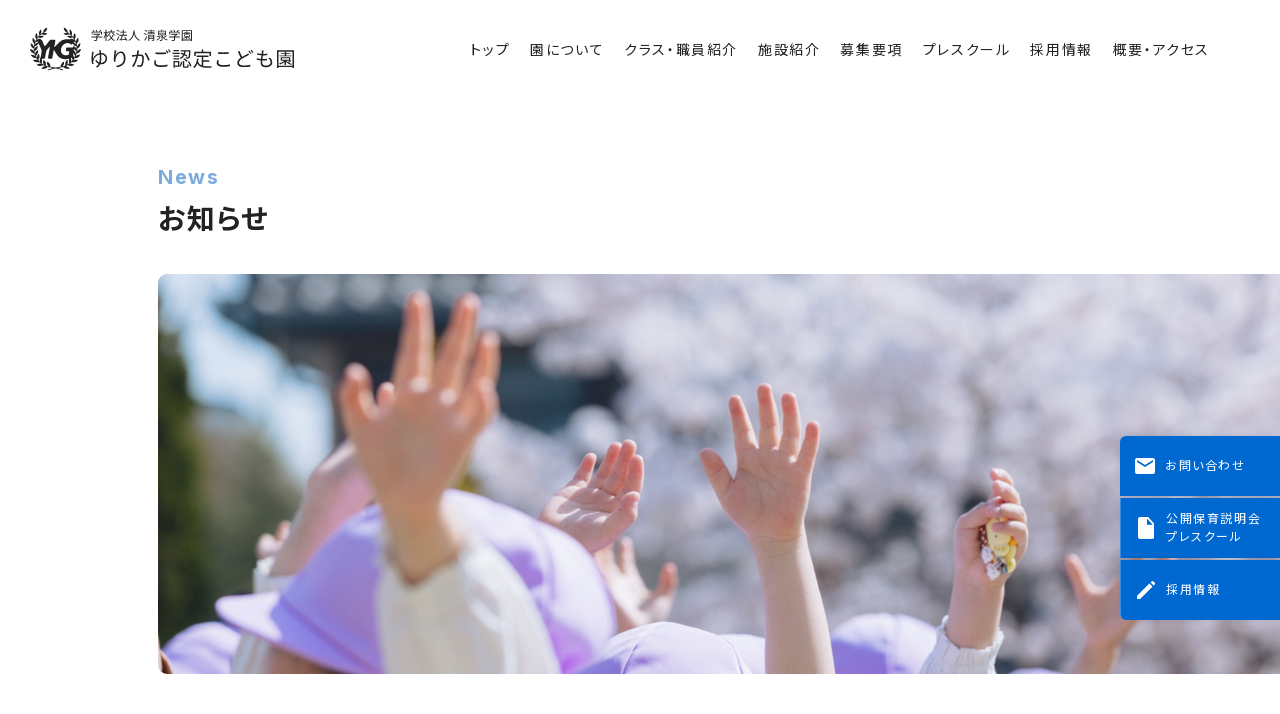

--- FILE ---
content_type: text/html; charset=UTF-8
request_url: https://yurikagoyochien.jp/news/news-885
body_size: 16297
content:
<!doctype html>
<html lang="ja">
<head>
<meta charset="UTF-8">
<meta name="viewport" content="width=device-width, initial-scale=1">
<meta name='robots' content='index, follow, max-image-preview:large, max-snippet:-1, max-video-preview:-1' />
<!-- This site is optimized with the Yoast SEO plugin v25.6 - https://yoast.com/wordpress/plugins/seo/ -->
<title>プレスクールの募集を開始しました。 | 学校法人清泉学園 幼保連携型 ゆりかご認定こども園（ゆりかご幼稚園・ゆりかご保育園）｜宮城県仙台市太白区</title>
<meta name="description" content="宮城県仙台市太白区の英語教育に力を入れた 学校法人清泉学園 幼保連携型 ゆりかご認定こども園（ゆりかご幼稚園・ゆりかご保育園）の公式サイトです。" />
<link rel="canonical" href="https://yurikagoyochien.jp/news/news-885" />
<meta property="og:locale" content="ja_JP" />
<meta property="og:type" content="article" />
<meta property="og:title" content="プレスクールの募集を開始しました。 | 学校法人清泉学園 幼保連携型 ゆりかご認定こども園（ゆりかご幼稚園・ゆりかご保育園）｜宮城県仙台市太白区" />
<meta property="og:description" content="宮城県仙台市太白区の英語教育に力を入れた 学校法人清泉学園 幼保連携型 ゆりかご認定こども園（ゆりかご幼稚園・ゆりかご保育園）の公式サイトです。" />
<meta property="og:url" content="https://yurikagoyochien.jp/news/news-885" />
<meta property="og:site_name" content="学校法人清泉学園 幼保連携型 ゆりかご認定こども園（ゆりかご幼稚園・ゆりかご保育園）｜宮城県仙台市太白区" />
<meta name="twitter:card" content="summary_large_image" />
<meta name="twitter:label1" content="推定読み取り時間" />
<meta name="twitter:data1" content="1分" />
<script type="application/ld+json" class="yoast-schema-graph">{"@context":"https://schema.org","@graph":[{"@type":"WebPage","@id":"https://yurikagoyochien.jp/news/news-885","url":"https://yurikagoyochien.jp/news/news-885","name":"プレスクールの募集を開始しました。 | 学校法人清泉学園 幼保連携型 ゆりかご認定こども園（ゆりかご幼稚園・ゆりかご保育園）｜宮城県仙台市太白区","isPartOf":{"@id":"https://yurikagoyochien.jp/#website"},"datePublished":"2022-08-24T07:33:38+00:00","description":"宮城県仙台市太白区の英語教育に力を入れた 学校法人清泉学園 幼保連携型 ゆりかご認定こども園（ゆりかご幼稚園・ゆりかご保育園）の公式サイトです。","breadcrumb":{"@id":"https://yurikagoyochien.jp/news/news-885#breadcrumb"},"inLanguage":"ja","potentialAction":[{"@type":"ReadAction","target":["https://yurikagoyochien.jp/news/news-885"]}]},{"@type":"BreadcrumbList","@id":"https://yurikagoyochien.jp/news/news-885#breadcrumb","itemListElement":[{"@type":"ListItem","position":1,"name":"ホーム","item":"https://yurikagoyochien.jp/"},{"@type":"ListItem","position":2,"name":"お知らせ","item":"https://yurikagoyochien.jp/news"},{"@type":"ListItem","position":3,"name":"プレスクールの募集を開始しました。"}]},{"@type":"WebSite","@id":"https://yurikagoyochien.jp/#website","url":"https://yurikagoyochien.jp/","name":"学校法人清泉学園 幼保連携型 ゆりかご認定こども園（ゆりかご幼稚園・ゆりかご保育園）｜宮城県仙台市太白区","description":"宮城県仙台市太白区の学校法人清泉学園 幼保連携型 ゆりかご認定こども園（ゆりかご幼稚園・ゆりかご保育園）の公式サイトです。","publisher":{"@id":"https://yurikagoyochien.jp/#organization"},"potentialAction":[{"@type":"SearchAction","target":{"@type":"EntryPoint","urlTemplate":"https://yurikagoyochien.jp/?s={search_term_string}"},"query-input":{"@type":"PropertyValueSpecification","valueRequired":true,"valueName":"search_term_string"}}],"inLanguage":"ja"},{"@type":"Organization","@id":"https://yurikagoyochien.jp/#organization","name":"学校法人清泉学園 ゆりかご認定こども園","url":"https://yurikagoyochien.jp/","logo":{"@type":"ImageObject","inLanguage":"ja","@id":"https://yurikagoyochien.jp/#/schema/logo/image/","url":"https://yurikagoyochien.jp/wp-content/uploads/2022/08/favicon512.png","contentUrl":"https://yurikagoyochien.jp/wp-content/uploads/2022/08/favicon512.png","width":512,"height":512,"caption":"学校法人清泉学園 ゆりかご認定こども園"},"image":{"@id":"https://yurikagoyochien.jp/#/schema/logo/image/"},"sameAs":["https://www.instagram.com/yurikagoyochien/"]}]}</script>
<!-- / Yoast SEO plugin. -->
<link rel='dns-prefetch' href='//ajaxzip3.github.io' />
<link rel='dns-prefetch' href='//www.googletagmanager.com' />
<link rel="alternate" type="application/rss+xml" title="学校法人清泉学園 幼保連携型 ゆりかご認定こども園（ゆりかご幼稚園・ゆりかご保育園）｜宮城県仙台市太白区 &raquo; フィード" href="https://yurikagoyochien.jp/feed" />
<link rel="alternate" type="application/rss+xml" title="学校法人清泉学園 幼保連携型 ゆりかご認定こども園（ゆりかご幼稚園・ゆりかご保育園）｜宮城県仙台市太白区 &raquo; コメントフィード" href="https://yurikagoyochien.jp/comments/feed" />
<link rel="alternate" type="application/rss+xml" title="学校法人清泉学園 幼保連携型 ゆりかご認定こども園（ゆりかご幼稚園・ゆりかご保育園）｜宮城県仙台市太白区 &raquo; プレスクールの募集を開始しました。 のコメントのフィード" href="https://yurikagoyochien.jp/news/news-885/feed" />
<link rel='stylesheet' id='wp-block-library-css' href='https://yurikagoyochien.jp/wp-includes/css/dist/block-library/style.min.css?ver=ccf5a0c1ce043fdbfb5f40b1a055ae84' media='all' />
<style id='classic-theme-styles-inline-css'>
/*! This file is auto-generated */
.wp-block-button__link{color:#fff;background-color:#32373c;border-radius:9999px;box-shadow:none;text-decoration:none;padding:calc(.667em + 2px) calc(1.333em + 2px);font-size:1.125em}.wp-block-file__button{background:#32373c;color:#fff;text-decoration:none}
</style>
<style id='global-styles-inline-css'>
:root{--wp--preset--aspect-ratio--square: 1;--wp--preset--aspect-ratio--4-3: 4/3;--wp--preset--aspect-ratio--3-4: 3/4;--wp--preset--aspect-ratio--3-2: 3/2;--wp--preset--aspect-ratio--2-3: 2/3;--wp--preset--aspect-ratio--16-9: 16/9;--wp--preset--aspect-ratio--9-16: 9/16;--wp--preset--color--black: #000000;--wp--preset--color--cyan-bluish-gray: #abb8c3;--wp--preset--color--white: #ffffff;--wp--preset--color--pale-pink: #f78da7;--wp--preset--color--vivid-red: #cf2e2e;--wp--preset--color--luminous-vivid-orange: #ff6900;--wp--preset--color--luminous-vivid-amber: #fcb900;--wp--preset--color--light-green-cyan: #7bdcb5;--wp--preset--color--vivid-green-cyan: #00d084;--wp--preset--color--pale-cyan-blue: #8ed1fc;--wp--preset--color--vivid-cyan-blue: #0693e3;--wp--preset--color--vivid-purple: #9b51e0;--wp--preset--gradient--vivid-cyan-blue-to-vivid-purple: linear-gradient(135deg,rgba(6,147,227,1) 0%,rgb(155,81,224) 100%);--wp--preset--gradient--light-green-cyan-to-vivid-green-cyan: linear-gradient(135deg,rgb(122,220,180) 0%,rgb(0,208,130) 100%);--wp--preset--gradient--luminous-vivid-amber-to-luminous-vivid-orange: linear-gradient(135deg,rgba(252,185,0,1) 0%,rgba(255,105,0,1) 100%);--wp--preset--gradient--luminous-vivid-orange-to-vivid-red: linear-gradient(135deg,rgba(255,105,0,1) 0%,rgb(207,46,46) 100%);--wp--preset--gradient--very-light-gray-to-cyan-bluish-gray: linear-gradient(135deg,rgb(238,238,238) 0%,rgb(169,184,195) 100%);--wp--preset--gradient--cool-to-warm-spectrum: linear-gradient(135deg,rgb(74,234,220) 0%,rgb(151,120,209) 20%,rgb(207,42,186) 40%,rgb(238,44,130) 60%,rgb(251,105,98) 80%,rgb(254,248,76) 100%);--wp--preset--gradient--blush-light-purple: linear-gradient(135deg,rgb(255,206,236) 0%,rgb(152,150,240) 100%);--wp--preset--gradient--blush-bordeaux: linear-gradient(135deg,rgb(254,205,165) 0%,rgb(254,45,45) 50%,rgb(107,0,62) 100%);--wp--preset--gradient--luminous-dusk: linear-gradient(135deg,rgb(255,203,112) 0%,rgb(199,81,192) 50%,rgb(65,88,208) 100%);--wp--preset--gradient--pale-ocean: linear-gradient(135deg,rgb(255,245,203) 0%,rgb(182,227,212) 50%,rgb(51,167,181) 100%);--wp--preset--gradient--electric-grass: linear-gradient(135deg,rgb(202,248,128) 0%,rgb(113,206,126) 100%);--wp--preset--gradient--midnight: linear-gradient(135deg,rgb(2,3,129) 0%,rgb(40,116,252) 100%);--wp--preset--font-size--small: 13px;--wp--preset--font-size--medium: 20px;--wp--preset--font-size--large: 36px;--wp--preset--font-size--x-large: 42px;--wp--preset--spacing--20: 0.44rem;--wp--preset--spacing--30: 0.67rem;--wp--preset--spacing--40: 1rem;--wp--preset--spacing--50: 1.5rem;--wp--preset--spacing--60: 2.25rem;--wp--preset--spacing--70: 3.38rem;--wp--preset--spacing--80: 5.06rem;--wp--preset--shadow--natural: 6px 6px 9px rgba(0, 0, 0, 0.2);--wp--preset--shadow--deep: 12px 12px 50px rgba(0, 0, 0, 0.4);--wp--preset--shadow--sharp: 6px 6px 0px rgba(0, 0, 0, 0.2);--wp--preset--shadow--outlined: 6px 6px 0px -3px rgba(255, 255, 255, 1), 6px 6px rgba(0, 0, 0, 1);--wp--preset--shadow--crisp: 6px 6px 0px rgba(0, 0, 0, 1);}:where(.is-layout-flex){gap: 0.5em;}:where(.is-layout-grid){gap: 0.5em;}body .is-layout-flex{display: flex;}.is-layout-flex{flex-wrap: wrap;align-items: center;}.is-layout-flex > :is(*, div){margin: 0;}body .is-layout-grid{display: grid;}.is-layout-grid > :is(*, div){margin: 0;}:where(.wp-block-columns.is-layout-flex){gap: 2em;}:where(.wp-block-columns.is-layout-grid){gap: 2em;}:where(.wp-block-post-template.is-layout-flex){gap: 1.25em;}:where(.wp-block-post-template.is-layout-grid){gap: 1.25em;}.has-black-color{color: var(--wp--preset--color--black) !important;}.has-cyan-bluish-gray-color{color: var(--wp--preset--color--cyan-bluish-gray) !important;}.has-white-color{color: var(--wp--preset--color--white) !important;}.has-pale-pink-color{color: var(--wp--preset--color--pale-pink) !important;}.has-vivid-red-color{color: var(--wp--preset--color--vivid-red) !important;}.has-luminous-vivid-orange-color{color: var(--wp--preset--color--luminous-vivid-orange) !important;}.has-luminous-vivid-amber-color{color: var(--wp--preset--color--luminous-vivid-amber) !important;}.has-light-green-cyan-color{color: var(--wp--preset--color--light-green-cyan) !important;}.has-vivid-green-cyan-color{color: var(--wp--preset--color--vivid-green-cyan) !important;}.has-pale-cyan-blue-color{color: var(--wp--preset--color--pale-cyan-blue) !important;}.has-vivid-cyan-blue-color{color: var(--wp--preset--color--vivid-cyan-blue) !important;}.has-vivid-purple-color{color: var(--wp--preset--color--vivid-purple) !important;}.has-black-background-color{background-color: var(--wp--preset--color--black) !important;}.has-cyan-bluish-gray-background-color{background-color: var(--wp--preset--color--cyan-bluish-gray) !important;}.has-white-background-color{background-color: var(--wp--preset--color--white) !important;}.has-pale-pink-background-color{background-color: var(--wp--preset--color--pale-pink) !important;}.has-vivid-red-background-color{background-color: var(--wp--preset--color--vivid-red) !important;}.has-luminous-vivid-orange-background-color{background-color: var(--wp--preset--color--luminous-vivid-orange) !important;}.has-luminous-vivid-amber-background-color{background-color: var(--wp--preset--color--luminous-vivid-amber) !important;}.has-light-green-cyan-background-color{background-color: var(--wp--preset--color--light-green-cyan) !important;}.has-vivid-green-cyan-background-color{background-color: var(--wp--preset--color--vivid-green-cyan) !important;}.has-pale-cyan-blue-background-color{background-color: var(--wp--preset--color--pale-cyan-blue) !important;}.has-vivid-cyan-blue-background-color{background-color: var(--wp--preset--color--vivid-cyan-blue) !important;}.has-vivid-purple-background-color{background-color: var(--wp--preset--color--vivid-purple) !important;}.has-black-border-color{border-color: var(--wp--preset--color--black) !important;}.has-cyan-bluish-gray-border-color{border-color: var(--wp--preset--color--cyan-bluish-gray) !important;}.has-white-border-color{border-color: var(--wp--preset--color--white) !important;}.has-pale-pink-border-color{border-color: var(--wp--preset--color--pale-pink) !important;}.has-vivid-red-border-color{border-color: var(--wp--preset--color--vivid-red) !important;}.has-luminous-vivid-orange-border-color{border-color: var(--wp--preset--color--luminous-vivid-orange) !important;}.has-luminous-vivid-amber-border-color{border-color: var(--wp--preset--color--luminous-vivid-amber) !important;}.has-light-green-cyan-border-color{border-color: var(--wp--preset--color--light-green-cyan) !important;}.has-vivid-green-cyan-border-color{border-color: var(--wp--preset--color--vivid-green-cyan) !important;}.has-pale-cyan-blue-border-color{border-color: var(--wp--preset--color--pale-cyan-blue) !important;}.has-vivid-cyan-blue-border-color{border-color: var(--wp--preset--color--vivid-cyan-blue) !important;}.has-vivid-purple-border-color{border-color: var(--wp--preset--color--vivid-purple) !important;}.has-vivid-cyan-blue-to-vivid-purple-gradient-background{background: var(--wp--preset--gradient--vivid-cyan-blue-to-vivid-purple) !important;}.has-light-green-cyan-to-vivid-green-cyan-gradient-background{background: var(--wp--preset--gradient--light-green-cyan-to-vivid-green-cyan) !important;}.has-luminous-vivid-amber-to-luminous-vivid-orange-gradient-background{background: var(--wp--preset--gradient--luminous-vivid-amber-to-luminous-vivid-orange) !important;}.has-luminous-vivid-orange-to-vivid-red-gradient-background{background: var(--wp--preset--gradient--luminous-vivid-orange-to-vivid-red) !important;}.has-very-light-gray-to-cyan-bluish-gray-gradient-background{background: var(--wp--preset--gradient--very-light-gray-to-cyan-bluish-gray) !important;}.has-cool-to-warm-spectrum-gradient-background{background: var(--wp--preset--gradient--cool-to-warm-spectrum) !important;}.has-blush-light-purple-gradient-background{background: var(--wp--preset--gradient--blush-light-purple) !important;}.has-blush-bordeaux-gradient-background{background: var(--wp--preset--gradient--blush-bordeaux) !important;}.has-luminous-dusk-gradient-background{background: var(--wp--preset--gradient--luminous-dusk) !important;}.has-pale-ocean-gradient-background{background: var(--wp--preset--gradient--pale-ocean) !important;}.has-electric-grass-gradient-background{background: var(--wp--preset--gradient--electric-grass) !important;}.has-midnight-gradient-background{background: var(--wp--preset--gradient--midnight) !important;}.has-small-font-size{font-size: var(--wp--preset--font-size--small) !important;}.has-medium-font-size{font-size: var(--wp--preset--font-size--medium) !important;}.has-large-font-size{font-size: var(--wp--preset--font-size--large) !important;}.has-x-large-font-size{font-size: var(--wp--preset--font-size--x-large) !important;}
:where(.wp-block-post-template.is-layout-flex){gap: 1.25em;}:where(.wp-block-post-template.is-layout-grid){gap: 1.25em;}
:where(.wp-block-columns.is-layout-flex){gap: 2em;}:where(.wp-block-columns.is-layout-grid){gap: 2em;}
:root :where(.wp-block-pullquote){font-size: 1.5em;line-height: 1.6;}
</style>
<link rel='stylesheet' id='contact-form-7-css' href='https://yurikagoyochien.jp/wp-content/plugins/contact-form-7/includes/css/styles.css?ver=6.0.6' media='all' />
<link rel='stylesheet' id='parent-style-css' href='https://yurikagoyochien.jp/wp-content/themes/yurikago/style.css?ver=ccf5a0c1ce043fdbfb5f40b1a055ae84' media='all' />
<link rel='stylesheet' id='yurikago-style-css' href='https://yurikagoyochien.jp/wp-content/themes/jazy100web21579/style.css?ver=1.0.0' media='all' />
<script src="https://ajaxzip3.github.io/ajaxzip3.js?ver=ccf5a0c1ce043fdbfb5f40b1a055ae84" id="ajaxzip3-js"></script>
<script src="https://yurikagoyochien.jp/wp-content/themes/jazy100web21579/assets/js/autozip.js?ver=ccf5a0c1ce043fdbfb5f40b1a055ae84" id="autozip-js"></script>
<!-- Site Kit によって追加された Google タグ（gtag.js）スニペット -->
<!-- Google アナリティクス スニペット (Site Kit が追加) -->
<script src="https://www.googletagmanager.com/gtag/js?id=GT-PL3VWK" id="google_gtagjs-js" async></script>
<script id="google_gtagjs-js-after">
window.dataLayer = window.dataLayer || [];function gtag(){dataLayer.push(arguments);}
gtag("set","linker",{"domains":["yurikagoyochien.jp"]});
gtag("js", new Date());
gtag("set", "developer_id.dZTNiMT", true);
gtag("config", "GT-PL3VWK");
</script>
<!-- Site Kit によって追加された終了 Google タグ（gtag.js）スニペット -->
<link rel="https://api.w.org/" href="https://yurikagoyochien.jp/wp-json/" /><link rel="alternate" title="JSON" type="application/json" href="https://yurikagoyochien.jp/wp-json/wp/v2/news/885" /><link rel="EditURI" type="application/rsd+xml" title="RSD" href="https://yurikagoyochien.jp/xmlrpc.php?rsd" />
<link rel='shortlink' href='https://yurikagoyochien.jp/?p=885' />
<link rel="alternate" title="oEmbed (JSON)" type="application/json+oembed" href="https://yurikagoyochien.jp/wp-json/oembed/1.0/embed?url=https%3A%2F%2Fyurikagoyochien.jp%2Fnews%2Fnews-885" />
<link rel="alternate" title="oEmbed (XML)" type="text/xml+oembed" href="https://yurikagoyochien.jp/wp-json/oembed/1.0/embed?url=https%3A%2F%2Fyurikagoyochien.jp%2Fnews%2Fnews-885&#038;format=xml" />
<meta name="generator" content="Site Kit by Google 1.136.0" /><link rel="pingback" href="https://yurikagoyochien.jp/xmlrpc.php"><noscript><style>.lazyload[data-src]{display:none !important;}</style></noscript><style>.lazyload{background-image:none !important;}.lazyload:before{background-image:none !important;}</style>
<!-- font -->
<link rel="preconnect" href="https://fonts.gstatic.com" crossorigin />
<link rel="preload" as="style"
href="https://fonts.googleapis.com/css2?family=Inter:wght@400;700&family=Noto+Sans+JP:wght@400;700&display=swap" />
<link rel="stylesheet"
href="https://fonts.googleapis.com/css2?family=Inter:wght@400;700&family=Noto+Sans+JP:wght@400;700&display=swap"
media="print" onload="this.media='all'" />
<!-- slick -->
<!-- <link rel="stylesheet" href="https://yurikagoyochien.jp/wp-content/themes/yurikago/assets/css/slick.css" />
<link rel="stylesheet" href="https://yurikagoyochien.jp/wp-content/themes/yurikago/assets/css/slick-theme.css" /> -->
<!-- animate -->
<link rel="stylesheet" href="//cdnjs.cloudflare.com/ajax/libs/animate.css/4.1.1/animate.min.css" />
<!-- css -->
<link rel="stylesheet" href="https://yurikagoyochien.jp/wp-content/themes/yurikago/assets/css/main.min.css?240126005" />
<script src="https://yurikagoyochien.jp/wp-content/themes/yurikago/assets/js/loading.js"></script>
</head>
<body class="el_lowerPage">
<a id="js_totop" class="bl_totop" href="#"></a>
<div class="bl_fixedCv">
<a class="bl_fixedCv_btn" href="/contact/">
<span class="bl_fixedCv_btn_icon"><img
src="[data-uri]" alt="" data-src="https://yurikagoyochien.jp/wp-content/themes/yurikago/assets/img/common/icon_mail.svg" decoding="async" class="lazyload" /><noscript><img
src="https://yurikagoyochien.jp/wp-content/themes/yurikago/assets/img/common/icon_mail.svg" alt="" data-eio="l" /></noscript></span>
<span class="bl_fixedCv_btn_txt">お問い合わせ</span>
</a>
<a class="bl_fixedCv_btn" href="/reserve_list/">
<span class="bl_fixedCv_btn_icon"><img
src="[data-uri]" alt="" data-src="https://yurikagoyochien.jp/wp-content/themes/yurikago/assets/img/common/icon_file.svg" decoding="async" class="lazyload" /><noscript><img
src="https://yurikagoyochien.jp/wp-content/themes/yurikago/assets/img/common/icon_file.svg" alt="" data-eio="l" /></noscript></span>
<span class="bl_fixedCv_btn_txt"><span class="el_smNone">公開</span>保育説明会<br />プレスクール</span>
</a>
<a class="bl_fixedCv_btn" href="/recruit/">
<span class="bl_fixedCv_btn_icon"><img
src="[data-uri]" alt="" data-src="https://yurikagoyochien.jp/wp-content/themes/yurikago/assets/img/common/icon_pen.svg" decoding="async" class="lazyload" /><noscript><img
src="https://yurikagoyochien.jp/wp-content/themes/yurikago/assets/img/common/icon_pen.svg" alt="" data-eio="l" /></noscript></span>
<span class="bl_fixedCv_btn_txt">採用情報</span>
</a>
</div>
<div class="bl_allWrap">
<header class="bl_hdr">
<div class="bl_hdr_inner">
<a href="/" class="bl_hdr_inner_logo">
<svg class="bl_hdr_inner_logo_img js_hdr_inner_logo_img" xmlns="http://www.w3.org/2000/svg" width="128"
height="20.708" viewBox="0 0 128 20.708">
<g>
<title>学校法人清泉学園 ゆりかご認定こども園</title>
<desc>学校法人清泉学園 幼保連携型 ゆりかご認定こども園（ゆりかご幼稚園・ゆりかご保育園）のロゴ</desc>
<path id="logo_yurikago"
d="M15.568,20.643a16.79,16.79,0,0,0-1.83-.561c-.459-.115-.918-.217-1.382-.311-.464.094-.923.2-1.382.311a16.856,16.856,0,0,0-1.83.561c-.6.222-.767-.184-.15-.408a17.7,17.7,0,0,1,1.879-.563l.426-.1c-.451-.079-.9-.153-1.351-.225-.321-.051-.638-.092-.967-.155-.138-.028-.275-.059-.415-.095a2.693,2.693,0,0,1-1.944.9H6.591a2.5,2.5,0,0,1-.989-.2l-.122-.059.094-.1a3.086,3.086,0,0,1,1.762-.964,8.85,8.85,0,0,1-.991-.507,2.832,2.832,0,0,1-1.479.438,2.471,2.471,0,0,1-.627-.079,2.509,2.509,0,0,1-.931-.448L3.214,18l.1-.066a3.06,3.06,0,0,1,2.019-.464,8.964,8.964,0,0,1-.866-.785,3.073,3.073,0,0,1-.9.14A2.542,2.542,0,0,1,2.316,16.5a2.489,2.489,0,0,1-.779-.673l-.062-.089.106-.031a3.011,3.011,0,0,1,2.134.1c-.109-.143-.214-.288-.315-.438-.13-.194-.256-.393-.37-.6-.043,0-.089,0-.13,0a2.642,2.642,0,0,1-1.911-.734A2.417,2.417,0,0,1,.413,13.2L.38,13.109l.1,0a3.011,3.011,0,0,1,2.06.675,8.71,8.71,0,0,1-.423-1.221A2.606,2.606,0,0,1,.008,10.369L0,10.287l.081.021A2.979,2.979,0,0,1,1.894,11.5,8.708,8.708,0,0,1,1.8,10.183,2.6,2.6,0,0,1,.349,7.532l.011-.066L.421,7.5A2.98,2.98,0,0,1,1.87,9.143,9.493,9.493,0,0,1,2.123,7.83a.184.184,0,0,0,.008-.021,2.591,2.591,0,0,1-.722-2.926l.023-.048.04.039a2.932,2.932,0,0,1,.974,1.993A8.9,8.9,0,0,1,3.061,5.61,2.581,2.581,0,0,1,3.12,2.6l.024-.031.023.036A2.93,2.93,0,0,1,3.58,4.822c.116-.156.235-.308.357-.454.189-.224.385-.438.595-.642A2.567,2.567,0,0,1,5.36.843L5.383.829l.008.025A2.912,2.912,0,0,1,5.212,3.1a.179.179,0,0,1-.018.03,9.237,9.237,0,0,1,1.238-.843,2,2,0,0,1,.9-1.833A3.171,3.171,0,0,1,8.389,0L8.4,0l0,.013A2.46,2.46,0,0,1,7.39,2.052a2.341,2.341,0,0,1-.485.255q-.229.119-.451.252A2.538,2.538,0,0,1,8.4,3.01l.021.013L8.4,3.041a1.976,1.976,0,0,1-1.371.489,3.2,3.2,0,0,1-1.448-.382,9.347,9.347,0,0,0-1.088.986,2.485,2.485,0,0,1,2.2.025l.032.013L6.7,4.2a2.1,2.1,0,0,1-1.732.762A3.616,3.616,0,0,1,3.933,4.8,8.888,8.888,0,0,0,3.17,5.975a2.514,2.514,0,0,1,2.1-.515l.046,0L5.3,5.511a1.348,1.348,0,0,1-.178.321h.01a.978.978,0,0,1,.913.632l.787,2.09a.451.451,0,0,0,.782.114L9.472,6.219a.971.971,0,0,1,.776-.388h1.57a.482.482,0,0,1,.475.566l-.5,2.786a.158.158,0,0,0,.271.138l2.158-2.248a4.587,4.587,0,0,1,2.924-1.417c.443-.041.852-.072,1.058-.072a5.826,5.826,0,0,1,1.313.143,1.774,1.774,0,0,1-.109-.217l-.016-.046.049,0a2.507,2.507,0,0,1,2.1.515A8.967,8.967,0,0,0,20.78,4.8a3.618,3.618,0,0,1-1.037.165A2.108,2.108,0,0,1,18.01,4.2l-.018-.031.033-.013a2.476,2.476,0,0,1,2.191-.025,9.24,9.24,0,0,0-1.085-.986,3.2,3.2,0,0,1-1.448.382,2,2,0,0,1-1.374-.489l-.015-.018.018-.013a2.547,2.547,0,0,1,1.947-.451q-.223-.134-.451-.252a2.256,2.256,0,0,1-.486-.255A2.469,2.469,0,0,1,16.313.013V0l.013,0a3.2,3.2,0,0,1,1.053.454,1.987,1.987,0,0,1,.9,1.833,8.719,8.719,0,0,1,1.246.851,2.9,2.9,0,0,1-.2-2.287l.008-.025.021.015a2.578,2.578,0,0,1,.829,2.883c.206.2.405.418.591.642.127.148.248.3.365.461a2.911,2.911,0,0,1,.407-2.223l.021-.036.028.031a2.585,2.585,0,0,1,.056,3.007,8.941,8.941,0,0,1,.62,1.264,2.936,2.936,0,0,1,.971-2l.038-.039.023.048a2.591,2.591,0,0,1-.719,2.929.062.062,0,0,1,0,.018,9.088,9.088,0,0,1,.255,1.323A2.965,2.965,0,0,1,24.293,7.5l.061-.034.011.066a2.6,2.6,0,0,1-1.456,2.651,8.809,8.809,0,0,1-.091,1.323,2.958,2.958,0,0,1,1.814-1.2l.079-.021,0,.082A2.613,2.613,0,0,1,22.6,12.561a9.549,9.549,0,0,1-.428,1.231,2.988,2.988,0,0,1,2.062-.685l.1,0-.03.089a2.613,2.613,0,0,1-2.488,1.583c-.044,0-.086,0-.13,0-.117.2-.239.4-.372.6-.1.153-.209.3-.321.446a3,3,0,0,1,2.142-.112l.106.031-.064.089a2.591,2.591,0,0,1-2.038,1,3.033,3.033,0,0,1-.893-.14,8.706,8.706,0,0,1-.874.79,3.028,3.028,0,0,1,2.024.459L21.5,18l-.094.079a2.641,2.641,0,0,1-1.568.525,2.807,2.807,0,0,1-1.468-.436,9,9,0,0,1-1,.513,3.03,3.03,0,0,1,1.769.958l.095.1-.122.059a2.55,2.55,0,0,1-.989.191,2.673,2.673,0,0,1-1.978-.893c-.138.036-.275.066-.413.095-.332.063-.648.1-.966.155q-.677.107-1.352.225l.423.1a17.484,17.484,0,0,1,1.882.563c.49.179.483.473.157.473A.906.906,0,0,1,15.568,20.643ZM8.291,16.524a2.45,2.45,0,0,1,1.583,2.411c.046.007.089.015.132.02.786.12,1.57.245,2.351.4.78-.151,1.565-.275,2.348-.4.046-.005.089-.013.135-.02a2.894,2.894,0,0,1,.806-1.945,1.861,1.861,0,0,1,.777-.466l.127-.031.006.132a2.545,2.545,0,0,1-.813,2.167,8.115,8.115,0,0,0,.831-.217c.174-.057.345-.12.512-.187a2.92,2.92,0,0,1,.37-2.1,1.86,1.86,0,0,1,.655-.617l.109-.051.03.115a2.545,2.545,0,0,1-.318,2.258c.12-.066.242-.135.359-.207a8.955,8.955,0,0,0,.806-.555,2.886,2.886,0,0,1-.112-2.111l.023-.059a.21.21,0,0,1-.041.01,7.354,7.354,0,0,1-1.812.222c-.125,0-.316-.01-.542-.025a4.58,4.58,0,0,1-3.584-2.174l-1.288-2.034a.159.159,0,0,0-.29.059l-.612,3.52a.488.488,0,0,1-.483.408H9.229a.49.49,0,0,1-.482-.576l.862-4.876a.162.162,0,0,0-.283-.132l-1.018,1.2a2.255,2.255,0,0,0-.5,1.065l-.525,2.914a.488.488,0,0,1-.481.4H5.694a2.834,2.834,0,0,1-.079,2.185,9.226,9.226,0,0,0,.8.555c.12.072.24.141.362.207a2.536,2.536,0,0,1-.318-2.258l.03-.115.107.051A2.453,2.453,0,0,1,7.629,18.39c.168.066.339.13.512.187a8.05,8.05,0,0,0,.831.217,2.54,2.54,0,0,1-.813-2.167l0-.132ZM19.8,14.816a2.416,2.416,0,0,1,.049,1.759,9.121,9.121,0,0,0,.885-.992,3.439,3.439,0,0,1-.47-.961C20.115,14.691,19.962,14.755,19.8,14.816ZM4.231,12.739a2.423,2.423,0,0,1-.253,2.844,9.216,9.216,0,0,0,.884.992A2.544,2.544,0,0,1,5.1,14.4l.05-.094.028.022.443-2.518A2.24,2.24,0,0,0,5.459,10.5L4.164,7.578A2.638,2.638,0,0,1,2.182,9.048a8.972,8.972,0,0,0-.068,1.285A2.552,2.552,0,0,1,3.649,8.916l.066-.026.013.069a2.4,2.4,0,0,1-1.534,2.4c.016.107.03.216.049.324a8.228,8.228,0,0,0,.231.963,2.553,2.553,0,0,1,1.2-1.769l.068-.045.036.076a2.415,2.415,0,0,1-.964,2.681,8.924,8.924,0,0,0,.574,1.122,2.572,2.572,0,0,1,.721-1.978l.063-.072Zm16.577.254a2.456,2.456,0,0,1,.517,1.721A8.784,8.784,0,0,0,21.9,13.59a3.142,3.142,0,0,1-.958-1.361Zm-3.9-5.222a3.112,3.112,0,0,0-1,.775,3.669,3.669,0,0,0-.666,1.131A3.833,3.833,0,0,0,15,11.039a2.77,2.77,0,0,0,.155.943,2.035,2.035,0,0,0,.47.755,2.139,2.139,0,0,0,.767.494,2.875,2.875,0,0,0,1.043.176,5.474,5.474,0,0,0,.721-.071,2.32,2.32,0,0,0,.619-.2l.235-1.366a.312.312,0,0,0-.307-.367h-.849a.481.481,0,0,1-.475-.565l.15-.821a.479.479,0,0,1,.475-.395h3.011a1.735,1.735,0,0,1-.039-.661L21,8.89l.063.026a2.564,2.564,0,0,1,1.54,1.417,9.117,9.117,0,0,0-.069-1.285,2.839,2.839,0,0,1-1.786-1.1A1.5,1.5,0,0,1,20.65,7.8l-.258.232a.511.511,0,0,1-.686-.005,2.382,2.382,0,0,0-.4-.285,2.3,2.3,0,0,0-1.137-.252A2.78,2.78,0,0,0,16.912,7.771Zm4.248,3.2a2.492,2.492,0,0,1,1.078,1.68,9.085,9.085,0,0,0,.229-.963c.021-.107.035-.217.051-.324a3.158,3.158,0,0,1-1.233-1.109Zm.429-4.02-.342.311a2.3,2.3,0,0,1,1.105.828c-.015-.061-.03-.125-.045-.183a8.409,8.409,0,0,0-.37-1.1l-.133,0c-.119,0-.231-.005-.339-.016C21.507,6.849,21.55,6.9,21.589,6.951ZM2.406,7.907c-.018.058-.033.122-.049.183a2.435,2.435,0,0,1,1.6-.966l-.184-.413a3.644,3.644,0,0,1-.869.1l-.133,0A8.262,8.262,0,0,0,2.406,7.907ZM79.126,19.09a5.7,5.7,0,0,0,1.843-4.011l.749.069a12.434,12.434,0,0,1-.237,1.31,2.962,2.962,0,0,0,1.815,1.9V14.23H80.849v-.69h5.709v.69H84.045v1.637h2.918v.68H84.045v2.011a8.926,8.926,0,0,0,1.6.12c.356,0,2.052,0,2.526-.01a2.153,2.153,0,0,0-.278.739H85.6c-2.042,0-3.51-.354-4.407-2.021a5.409,5.409,0,0,1-1.471,2.2A3.816,3.816,0,0,0,79.126,19.09Zm48.152.444v-.413h-6.765v.413h-.7V10.968H128v8.566Zm-6.765-1.073h6.765V11.638h-6.765Zm-45.5.994c-.729,0-.908-.2-.908-.925V16.162h.681V18.53c0,.245.041.286.326.286h.917c.256,0,.3-.138.335-1.124a1.773,1.773,0,0,0,.611.286c-.069,1.182-.245,1.478-.866,1.478Zm-5.483-.028v-3.3h2.8v2.85H70.151v.454Zm.622-1.045H71.7V16.726h-1.55Zm-38.235.543a3.265,3.265,0,0,0,1.361-1.372,2.989,2.989,0,0,1-1.608-1.509l.464-.553a2.494,2.494,0,0,0,1.43,1.392,7.394,7.394,0,0,0,.306-2.317c0-.532-.03-1.055-.061-1.519a4.041,4.041,0,0,0-3.066,3.018,2.076,2.076,0,0,0-.068.6,6.223,6.223,0,0,0,.13.915l-.69.109a9.928,9.928,0,0,1-.316-2.523,27.505,27.505,0,0,1,.257-2.987,3.972,3.972,0,0,0,.011-.457l.846.069c-.038.14-.089.3-.127.464a13.766,13.766,0,0,0-.268,2.842,4.349,4.349,0,0,1,3.224-2.723,7.466,7.466,0,0,0-.127-.759,3.427,3.427,0,0,0-.158-.6l.82-.021c.069.306.135.77.2,1.313a2.634,2.634,0,0,1,2.9,2.612,2.706,2.706,0,0,1-3,2.839c-.11,0-.217-.01-.326-.021a3.879,3.879,0,0,1-1.4,1.619Zm2.691-4.359a9.147,9.147,0,0,1-.285,2.445h.049a2,2,0,0,0,2.237-2.062,1.9,1.9,0,0,0-2.069-1.96C34.577,13.491,34.607,14.034,34.607,14.566Zm7.109,3.953c2.12-.326,3.774-1.172,3.774-3.629,0-1.538-.512-2.641-1.547-2.641-1.213,0-2.337,1.764-2.454,3.045a4.114,4.114,0,0,0,.02,1.193l-.77.059a12.032,12.032,0,0,1-.1-1.547,25.422,25.422,0,0,1,.3-3.156c.039-.306.069-.6.077-.838l.869.031a17.836,17.836,0,0,0-.454,2.712,3.264,3.264,0,0,1,2.641-2.22c1.3,0,2.241,1.3,2.241,3.352,0,2.712-1.708,3.9-4.132,4.351Zm70.12-1.508c0-.266.031-.661.08-1.124a9.551,9.551,0,0,1-2.032-.355l.041-.749a8.072,8.072,0,0,0,2.06.393c.069-.571.147-1.183.22-1.754a13.242,13.242,0,0,1-2.083-.336l.041-.729a8.762,8.762,0,0,0,2.128.354c.052-.392.09-.749.109-1.014a4.046,4.046,0,0,0,.011-.681l.887.048a5.319,5.319,0,0,0-.127.681c-.031.247-.079.591-.13,1a15,15,0,0,0,1.973-.118l-.021.739a19.665,19.665,0,0,1-1.98.1h-.068c-.08.571-.15,1.18-.22,1.743h.188a16.228,16.228,0,0,0,2.031-.117l-.02.749a17.667,17.667,0,0,1-1.912.087h-.356c-.038.388-.057.731-.057.966,0,.928.53,1.519,1.644,1.519,1.481,0,2.427-.629,2.427-1.646a2.677,2.677,0,0,0-1.075-1.991l.88-.178a3.233,3.233,0,0,1,1,2.258c0,1.45-1.311,2.337-3.235,2.337C112.913,19.19,111.837,18.609,111.837,17.011Zm-11.326.117a3.208,3.208,0,0,1,1.685-2.543c-.443-.8-.956-1.942-1.409-2.987l.78-.324a20.867,20.867,0,0,0,1.3,2.888c.858-.523,1.745-.946,2.277-1.242a4.775,4.775,0,0,0,.692-.464l.392.719c-.217.137-.451.267-.739.415a28.759,28.759,0,0,0-2.7,1.479c-.905.6-1.448,1.231-1.448,1.973,0,.808.768,1.31,2.307,1.31a14.486,14.486,0,0,0,3.125-.333l-.008.887a19.194,19.194,0,0,1-3.089.237C101.852,19.142,100.511,18.588,100.511,17.128Zm-40.317.079a5.586,5.586,0,0,1,.206-1.361l.8.079a3.709,3.709,0,0,0-.2,1.106c0,.739.75,1.251,2.31,1.251a12.676,12.676,0,0,0,3.341-.375l.011.838a13.813,13.813,0,0,1-3.334.344C61.348,19.09,60.193,18.431,60.193,17.207Zm-10.667,1.5a15.286,15.286,0,0,0,2.05-4.84c-.5.048-.978.1-1.232.127-.226.031-.621.079-.879.12l-.076-.859a8.4,8.4,0,0,0,.866,0c.324-.01.9-.059,1.488-.107a11.532,11.532,0,0,0,.248-2.121l.917.1c-.041.178-.081.387-.119.573-.049.285-.138.858-.247,1.379.453-.028.858-.059,1.1-.059.866,0,1.588.336,1.588,1.657a9.355,9.355,0,0,1-.573,3.52,1.375,1.375,0,0,1-1.431.819,5.825,5.825,0,0,1-1.142-.148l-.13-.829a4.759,4.759,0,0,0,1.193.219.827.827,0,0,0,.858-.5,8.386,8.386,0,0,0,.453-2.987c0-.887-.405-1.045-1.026-1.045-.235,0-.619.031-1.045.069a19.593,19.593,0,0,1-2.05,5.246ZM72.4,18.658a3.969,3.969,0,0,0,.779-2.159l.592.148A4.184,4.184,0,0,1,72.932,19ZM90.542,17.11a6.274,6.274,0,0,1,.2-1.371l.811.079a3.8,3.8,0,0,0-.2,1.114c0,.729.749,1.241,2.306,1.241A12.737,12.737,0,0,0,97,17.8l.008.849a14.413,14.413,0,0,1-3.332.336C91.7,18.984,90.542,18.331,90.542,17.11ZM76.56,16.557l.594-.237a6.772,6.772,0,0,1,1.114,2.348l-.644.266A7.207,7.207,0,0,0,76.56,16.557Zm46.855,1.616V16.715a10.718,10.718,0,0,1-2.17,1.134,3.085,3.085,0,0,0-.426-.492,8.317,8.317,0,0,0,2.6-1.312H121.63V14.378h4.575v1.468l.472.288a8.622,8.622,0,0,1-1.23.838,6.459,6.459,0,0,0,1.558.64,2.244,2.244,0,0,0-.406.481,6.366,6.366,0,0,1-2.523-1.526v1.605Zm1.625-1.458c.306-.207.65-.454.929-.67h-1.687A4.3,4.3,0,0,0,125.04,16.715Zm-2.8-1.124h3.311v-.78h-3.311Zm-47.959-.316.423-.433a6.869,6.869,0,0,1,1.756,1.282l-.453.481A7.643,7.643,0,0,0,74.283,15.275Zm-18.744-2.8.729-.316a17.1,17.1,0,0,1,1.786,3.489l-.771.365A11.694,11.694,0,0,0,55.539,12.477Zm14,2.918V14.8h2.781v.591Zm3.106-.67a3.356,3.356,0,0,0,1.637-1.57A12.366,12.366,0,0,0,73,12.624l.364-.514c.365.12.76.288,1.155.453a6.628,6.628,0,0,0,.226-.976H73.09v-.629h4.7s0,.217-.011.306c-.086,2.316-.187,3.175-.433,3.461a.7.7,0,0,1-.582.283A8.337,8.337,0,0,1,75.613,15a1.627,1.627,0,0,0-.186-.661c.443.039.856.039,1.015.039s.255-.01.315-.1c.166-.175.257-.867.337-2.691H75.428a8.019,8.019,0,0,1-.306,1.272,10.715,10.715,0,0,1,1.134.652l-.367.571a9.916,9.916,0,0,0-1.014-.63,3.888,3.888,0,0,1-1.795,1.785A2.338,2.338,0,0,0,72.646,14.725Zm-3.106-.642V13.5h2.781v.582ZM121,13.924v-.472h2.544v-.622h-1.97v-.454h1.97v-.553h.662v.553h2.061v.454H124.2v.622h2.582v.472ZM87.022,13.8v-1.44H80.309V13.8h-.722V11.666h3.7V10.544h.76v1.122h3.727V13.8ZM60.795,12.79v-.808a21.687,21.687,0,0,0,2.584.128c.936,0,1.933-.069,2.631-.138v.81c-.66.049-1.726.118-2.631.118C62.4,12.9,61.574,12.859,60.795,12.79Zm30.349-.107v-.808A22.178,22.178,0,0,0,93.726,12c.938,0,1.932-.069,2.633-.138v.808c-.66.048-1.735.117-2.633.117C92.75,12.79,91.924,12.752,91.144,12.683Zm-22.037.089v-.6H72.6v.6Zm36.787-1.4.532-.227a14.767,14.767,0,0,1,.809,1.361l-.532.237A10.1,10.1,0,0,0,105.894,11.37ZM65.786,11.1l.529-.217a14.026,14.026,0,0,1,.811,1.351l-.532.247A10.407,10.407,0,0,0,65.786,11.1Zm41.2-.117.522-.229a12.239,12.239,0,0,1,.828,1.341l-.532.247A8.217,8.217,0,0,0,106.987,10.978ZM66.879,10.7l.522-.227a14.623,14.623,0,0,1,.838,1.351l-.542.237A9.06,9.06,0,0,0,66.879,10.7Zm2.712.77v-.591h2.7v.591Zm-32-5.371a3.917,3.917,0,0,0,1.557-1.035,5.383,5.383,0,0,1-.741-1.409l.38-.1a4.5,4.5,0,0,0,.627,1.178,3.789,3.789,0,0,0,.561-1.213l.438.094a4.691,4.691,0,0,1-.727,1.451,3.742,3.742,0,0,0,1.474,1,1.463,1.463,0,0,0-.3.377A4.05,4.05,0,0,1,39.41,5.4,4.145,4.145,0,0,1,37.824,6.44,2.873,2.873,0,0,0,37.593,6.1Zm8.938-.165c-1.142.088-2.33.165-3.148.219l-.062-.439.491-.023a14.075,14.075,0,0,0,.709-1.782H43.315V3.492h1.644V2.409H43.61V1.993h1.349V1.03h.448v.963h1.4v.416h-1.4V3.492h1.68V3.91H45.043c-.22.563-.5,1.236-.76,1.751.609-.028,1.315-.071,2.014-.117a10.162,10.162,0,0,0-.611-.841l.374-.194a8.044,8.044,0,0,1,1.129,1.7l-.407.229A3.845,3.845,0,0,0,46.531,5.934Zm22.162.076c.449.012.852.012.963.007s.153-.036.153-.125V4.751H67.444V4.343H69.81V3.915h.228a4.754,4.754,0,0,0,.833-.52H68.426V3h2.889l.089-.023.282.211a5.222,5.222,0,0,1-1.437,1v.15h2.383v.408H70.248V5.9c0,.26-.07.393-.283.457a4.448,4.448,0,0,1-1.088.071A1.924,1.924,0,0,0,68.693,6.01Zm-37.648,0c.448.012.851.012.963.007s.155-.036.155-.125V4.751H29.8V4.343h2.367V3.915h.226a4.718,4.718,0,0,0,.833-.52H30.779V3h2.886l.089-.023.283.211a5.208,5.208,0,0,1-1.437,1v.15h2.383v.408H32.6V5.9c0,.26-.071.393-.283.457a4.457,4.457,0,0,1-1.088.071A2.022,2.022,0,0,0,31.045,6.01Zm47.036.413V6.176H74.023v.248H73.6V1.285h4.909V6.423Zm-4.058-.643h4.058v-4.1H74.023Zm-11.175.242c.365.013.69.013.786.005s.132-.028.132-.112V3.708H62.008V1.544h1.486a3.732,3.732,0,0,0,.247-.55l.507.094c-.086.161-.181.313-.275.456h2.006V3.708H64.2V3.78a3.615,3.615,0,0,0,.574.882,8.564,8.564,0,0,0,1.177-.9l.372.278a12.6,12.6,0,0,1-1.3.882,3.815,3.815,0,0,0,1.71.923,1.863,1.863,0,0,0-.288.39A4.058,4.058,0,0,1,64.2,4.526V5.921c0,.255-.054.375-.245.438a3.61,3.61,0,0,1-.958.064A1.694,1.694,0,0,0,62.849,6.022Zm-.41-2.668h3.089V2.786H62.438Zm0-.9h3.089V1.894H62.438ZM36.64,6.418V3.668A6.135,6.135,0,0,1,35.9,5.319a1.9,1.9,0,0,0-.232-.393A6.51,6.51,0,0,0,36.6,2.7h-.82V2.289h.861V1.025h.415V2.289h.717V2.7h-.717v.451c.179.219.657.91.77,1.083l-.25.336c-.1-.206-.331-.591-.52-.9v2.75Zm20.742,0V3.51h2.829V5.934c0,.224-.049.344-.209.4a3.006,3.006,0,0,1-.852.063,1.185,1.185,0,0,0-.13-.372c.3.008.579.008.662,0s.113-.022.113-.1V5.36H57.79V6.413Zm.408-1.372H59.8V4.6H57.79Zm0-.757H59.8V3.851H57.79ZM50.461,2.952a4.9,4.9,0,0,1-2.367,3.42,1.561,1.561,0,0,0-.356-.336c2.4-1.226,2.4-4.048,2.438-4.83h.484c0,.079,0,.173-.01.275.051.78.371,3.513,2.595,4.53a1.318,1.318,0,0,0-.324.362A4.856,4.856,0,0,1,50.461,2.952ZM41.94,6.069A18.149,18.149,0,0,0,43,4.169l.332.286c-.3.62-.689,1.348-1.02,1.9Zm13.477,0a19.306,19.306,0,0,0,1.047-1.912l.332.272c-.291.627-.681,1.366-1.007,1.917ZM61.25,5.9a2.958,2.958,0,0,0,1.6-1.384H61.476v-.39h1.585l.076-.018.272.112a3.3,3.3,0,0,1-1.893,2.034A1.45,1.45,0,0,0,61.25,5.9Zm14.511-.291V4.733a6.389,6.389,0,0,1-1.3.68,1.886,1.886,0,0,0-.255-.3,4.961,4.961,0,0,0,1.555-.788H74.691v-1h2.745v.88l.285.173a5.191,5.191,0,0,1-.739.5,3.884,3.884,0,0,0,.933.385,1.315,1.315,0,0,0-.242.291,3.838,3.838,0,0,1-1.514-.917v.963Zm.977-.874c.184-.125.391-.273.557-.4h-1.01A2.469,2.469,0,0,0,76.737,4.733Zm-1.68-.676h1.988V3.591H75.058ZM37.687,3.7A3.654,3.654,0,0,0,38.6,2.478l.4.161A4.789,4.789,0,0,1,37.99,3.976,1.623,1.623,0,0,0,37.687,3.7Zm2.136-1.053.345-.191a6.39,6.39,0,0,1,.986,1.254l-.372.214A5.544,5.544,0,0,0,39.822,2.651Zm15.419.336.241-.332a4.821,4.821,0,0,1,1.083.591l-.249.367A4.544,4.544,0,0,0,55.241,2.987Zm-13.507.025.229-.339a5.02,5.02,0,0,1,1.173.545l-.237.372A4.9,4.9,0,0,0,41.734,3.013Zm30.367.3V2.4H67.978v.918h-.421V2.006h.905a4.886,4.886,0,0,0-.5-.739l.368-.166a4.01,4.01,0,0,1,.568.8l-.2.1H69.9a3.478,3.478,0,0,0-.431-.864L69.854,1a3.824,3.824,0,0,1,.479.9l-.256.1h1.048a6.47,6.47,0,0,0,.632-.94l.456.153a9.908,9.908,0,0,1-.6.788h.915V3.313Zm-37.649,0V2.4H30.328v.918h-.42V2.006h.9a4.806,4.806,0,0,0-.5-.739l.367-.166a4.01,4.01,0,0,1,.568.8l-.2.1h1.206a3.412,3.412,0,0,0-.431-.864L32.2,1a3.686,3.686,0,0,1,.479.9l-.255.1h1.048a6.47,6.47,0,0,0,.632-.94l.456.153a9.908,9.908,0,0,1-.6.788h.917V3.313Zm22.385-.138V2.834h1.656V2.426H57.175V2.105h1.318V1.733H57.032V1.407h1.461V1.025h.438v.382h1.539v.327H58.932v.372h1.4v.321h-1.4v.408h1.733v.342Zm17.477-.117V2.775h1.527V2.4H74.655v-.27h1.186V1.8h.395v.332h1.236V2.4H76.235v.375h1.55v.283ZM37.824,2.3V1.894h1.385V1.025h.431v.869h1.409V2.3Zm17.713-.9.241-.319a4.2,4.2,0,0,1,1.059.632l-.253.35A4.319,4.319,0,0,0,55.537,1.4ZM42.048,1.389l.237-.324a4.348,4.348,0,0,1,1.16.609l-.25.362A4.666,4.666,0,0,0,42.048,1.389Z"
fill="#fff" />
</g>
</svg>
</a>
<div class="bl_hdr_inner_wrap">
<a class="bl_hdr_inner_menu" href="tel:0222411453">
<span class="bl_hdr_inner_menu_icon"><svg xmlns="http://www.w3.org/2000/svg" width="18" height="18"
viewBox="0 0 18 18">
<path id="icon_tel"
d="M8.12,12.29a15.149,15.149,0,0,0,6.59,6.59l2.2-2.2a.994.994,0,0,1,1.02-.24,11.407,11.407,0,0,0,3.57.57,1,1,0,0,1,1,1V21.5a1,1,0,0,1-1,1,17,17,0,0,1-17-17,1,1,0,0,1,1-1H9a1,1,0,0,1,1,1,11.36,11.36,0,0,0,.57,3.57,1,1,0,0,1-.25,1.02Z"
transform="translate(-4.5 -4.5)" fill="#fff" />
</svg>
</span>
<span class="bl_hdr_inner_menu_txt">TEL</span>
</a>
<button class="bl_hdr_inner_menu" id="js_navBtn">
<span class="bl_hdr_inner_menu_bar"> </span>
<span class="bl_hdr_inner_menu_txt">MENU</span>
</button>
</div>
</div>
<div id="js_navBody" class="bl_hdr_navBody" area-hidden="true">
<div class="bl_hdr_inner">
<a href="/" class="bl_hdr_inner_logo">
<svg class="bl_hdr_inner_logo_img js_hdr_inner_logo_img" xmlns="http://www.w3.org/2000/svg" width="128"
height="20.708" viewBox="0 0 128 20.708">
<g>
<title>学校法人清泉学園 ゆりかご認定こども園</title>
<desc>学校法人清泉学園 幼保連携型 ゆりかご認定こども園（ゆりかご幼稚園・ゆりかご保育園）のロゴ</desc>
<path id="logo_yurikago"
d="M15.568,20.643a16.79,16.79,0,0,0-1.83-.561c-.459-.115-.918-.217-1.382-.311-.464.094-.923.2-1.382.311a16.856,16.856,0,0,0-1.83.561c-.6.222-.767-.184-.15-.408a17.7,17.7,0,0,1,1.879-.563l.426-.1c-.451-.079-.9-.153-1.351-.225-.321-.051-.638-.092-.967-.155-.138-.028-.275-.059-.415-.095a2.693,2.693,0,0,1-1.944.9H6.591a2.5,2.5,0,0,1-.989-.2l-.122-.059.094-.1a3.086,3.086,0,0,1,1.762-.964,8.85,8.85,0,0,1-.991-.507,2.832,2.832,0,0,1-1.479.438,2.471,2.471,0,0,1-.627-.079,2.509,2.509,0,0,1-.931-.448L3.214,18l.1-.066a3.06,3.06,0,0,1,2.019-.464,8.964,8.964,0,0,1-.866-.785,3.073,3.073,0,0,1-.9.14A2.542,2.542,0,0,1,2.316,16.5a2.489,2.489,0,0,1-.779-.673l-.062-.089.106-.031a3.011,3.011,0,0,1,2.134.1c-.109-.143-.214-.288-.315-.438-.13-.194-.256-.393-.37-.6-.043,0-.089,0-.13,0a2.642,2.642,0,0,1-1.911-.734A2.417,2.417,0,0,1,.413,13.2L.38,13.109l.1,0a3.011,3.011,0,0,1,2.06.675,8.71,8.71,0,0,1-.423-1.221A2.606,2.606,0,0,1,.008,10.369L0,10.287l.081.021A2.979,2.979,0,0,1,1.894,11.5,8.708,8.708,0,0,1,1.8,10.183,2.6,2.6,0,0,1,.349,7.532l.011-.066L.421,7.5A2.98,2.98,0,0,1,1.87,9.143,9.493,9.493,0,0,1,2.123,7.83a.184.184,0,0,0,.008-.021,2.591,2.591,0,0,1-.722-2.926l.023-.048.04.039a2.932,2.932,0,0,1,.974,1.993A8.9,8.9,0,0,1,3.061,5.61,2.581,2.581,0,0,1,3.12,2.6l.024-.031.023.036A2.93,2.93,0,0,1,3.58,4.822c.116-.156.235-.308.357-.454.189-.224.385-.438.595-.642A2.567,2.567,0,0,1,5.36.843L5.383.829l.008.025A2.912,2.912,0,0,1,5.212,3.1a.179.179,0,0,1-.018.03,9.237,9.237,0,0,1,1.238-.843,2,2,0,0,1,.9-1.833A3.171,3.171,0,0,1,8.389,0L8.4,0l0,.013A2.46,2.46,0,0,1,7.39,2.052a2.341,2.341,0,0,1-.485.255q-.229.119-.451.252A2.538,2.538,0,0,1,8.4,3.01l.021.013L8.4,3.041a1.976,1.976,0,0,1-1.371.489,3.2,3.2,0,0,1-1.448-.382,9.347,9.347,0,0,0-1.088.986,2.485,2.485,0,0,1,2.2.025l.032.013L6.7,4.2a2.1,2.1,0,0,1-1.732.762A3.616,3.616,0,0,1,3.933,4.8,8.888,8.888,0,0,0,3.17,5.975a2.514,2.514,0,0,1,2.1-.515l.046,0L5.3,5.511a1.348,1.348,0,0,1-.178.321h.01a.978.978,0,0,1,.913.632l.787,2.09a.451.451,0,0,0,.782.114L9.472,6.219a.971.971,0,0,1,.776-.388h1.57a.482.482,0,0,1,.475.566l-.5,2.786a.158.158,0,0,0,.271.138l2.158-2.248a4.587,4.587,0,0,1,2.924-1.417c.443-.041.852-.072,1.058-.072a5.826,5.826,0,0,1,1.313.143,1.774,1.774,0,0,1-.109-.217l-.016-.046.049,0a2.507,2.507,0,0,1,2.1.515A8.967,8.967,0,0,0,20.78,4.8a3.618,3.618,0,0,1-1.037.165A2.108,2.108,0,0,1,18.01,4.2l-.018-.031.033-.013a2.476,2.476,0,0,1,2.191-.025,9.24,9.24,0,0,0-1.085-.986,3.2,3.2,0,0,1-1.448.382,2,2,0,0,1-1.374-.489l-.015-.018.018-.013a2.547,2.547,0,0,1,1.947-.451q-.223-.134-.451-.252a2.256,2.256,0,0,1-.486-.255A2.469,2.469,0,0,1,16.313.013V0l.013,0a3.2,3.2,0,0,1,1.053.454,1.987,1.987,0,0,1,.9,1.833,8.719,8.719,0,0,1,1.246.851,2.9,2.9,0,0,1-.2-2.287l.008-.025.021.015a2.578,2.578,0,0,1,.829,2.883c.206.2.405.418.591.642.127.148.248.3.365.461a2.911,2.911,0,0,1,.407-2.223l.021-.036.028.031a2.585,2.585,0,0,1,.056,3.007,8.941,8.941,0,0,1,.62,1.264,2.936,2.936,0,0,1,.971-2l.038-.039.023.048a2.591,2.591,0,0,1-.719,2.929.062.062,0,0,1,0,.018,9.088,9.088,0,0,1,.255,1.323A2.965,2.965,0,0,1,24.293,7.5l.061-.034.011.066a2.6,2.6,0,0,1-1.456,2.651,8.809,8.809,0,0,1-.091,1.323,2.958,2.958,0,0,1,1.814-1.2l.079-.021,0,.082A2.613,2.613,0,0,1,22.6,12.561a9.549,9.549,0,0,1-.428,1.231,2.988,2.988,0,0,1,2.062-.685l.1,0-.03.089a2.613,2.613,0,0,1-2.488,1.583c-.044,0-.086,0-.13,0-.117.2-.239.4-.372.6-.1.153-.209.3-.321.446a3,3,0,0,1,2.142-.112l.106.031-.064.089a2.591,2.591,0,0,1-2.038,1,3.033,3.033,0,0,1-.893-.14,8.706,8.706,0,0,1-.874.79,3.028,3.028,0,0,1,2.024.459L21.5,18l-.094.079a2.641,2.641,0,0,1-1.568.525,2.807,2.807,0,0,1-1.468-.436,9,9,0,0,1-1,.513,3.03,3.03,0,0,1,1.769.958l.095.1-.122.059a2.55,2.55,0,0,1-.989.191,2.673,2.673,0,0,1-1.978-.893c-.138.036-.275.066-.413.095-.332.063-.648.1-.966.155q-.677.107-1.352.225l.423.1a17.484,17.484,0,0,1,1.882.563c.49.179.483.473.157.473A.906.906,0,0,1,15.568,20.643ZM8.291,16.524a2.45,2.45,0,0,1,1.583,2.411c.046.007.089.015.132.02.786.12,1.57.245,2.351.4.78-.151,1.565-.275,2.348-.4.046-.005.089-.013.135-.02a2.894,2.894,0,0,1,.806-1.945,1.861,1.861,0,0,1,.777-.466l.127-.031.006.132a2.545,2.545,0,0,1-.813,2.167,8.115,8.115,0,0,0,.831-.217c.174-.057.345-.12.512-.187a2.92,2.92,0,0,1,.37-2.1,1.86,1.86,0,0,1,.655-.617l.109-.051.03.115a2.545,2.545,0,0,1-.318,2.258c.12-.066.242-.135.359-.207a8.955,8.955,0,0,0,.806-.555,2.886,2.886,0,0,1-.112-2.111l.023-.059a.21.21,0,0,1-.041.01,7.354,7.354,0,0,1-1.812.222c-.125,0-.316-.01-.542-.025a4.58,4.58,0,0,1-3.584-2.174l-1.288-2.034a.159.159,0,0,0-.29.059l-.612,3.52a.488.488,0,0,1-.483.408H9.229a.49.49,0,0,1-.482-.576l.862-4.876a.162.162,0,0,0-.283-.132l-1.018,1.2a2.255,2.255,0,0,0-.5,1.065l-.525,2.914a.488.488,0,0,1-.481.4H5.694a2.834,2.834,0,0,1-.079,2.185,9.226,9.226,0,0,0,.8.555c.12.072.24.141.362.207a2.536,2.536,0,0,1-.318-2.258l.03-.115.107.051A2.453,2.453,0,0,1,7.629,18.39c.168.066.339.13.512.187a8.05,8.05,0,0,0,.831.217,2.54,2.54,0,0,1-.813-2.167l0-.132ZM19.8,14.816a2.416,2.416,0,0,1,.049,1.759,9.121,9.121,0,0,0,.885-.992,3.439,3.439,0,0,1-.47-.961C20.115,14.691,19.962,14.755,19.8,14.816ZM4.231,12.739a2.423,2.423,0,0,1-.253,2.844,9.216,9.216,0,0,0,.884.992A2.544,2.544,0,0,1,5.1,14.4l.05-.094.028.022.443-2.518A2.24,2.24,0,0,0,5.459,10.5L4.164,7.578A2.638,2.638,0,0,1,2.182,9.048a8.972,8.972,0,0,0-.068,1.285A2.552,2.552,0,0,1,3.649,8.916l.066-.026.013.069a2.4,2.4,0,0,1-1.534,2.4c.016.107.03.216.049.324a8.228,8.228,0,0,0,.231.963,2.553,2.553,0,0,1,1.2-1.769l.068-.045.036.076a2.415,2.415,0,0,1-.964,2.681,8.924,8.924,0,0,0,.574,1.122,2.572,2.572,0,0,1,.721-1.978l.063-.072Zm16.577.254a2.456,2.456,0,0,1,.517,1.721A8.784,8.784,0,0,0,21.9,13.59a3.142,3.142,0,0,1-.958-1.361Zm-3.9-5.222a3.112,3.112,0,0,0-1,.775,3.669,3.669,0,0,0-.666,1.131A3.833,3.833,0,0,0,15,11.039a2.77,2.77,0,0,0,.155.943,2.035,2.035,0,0,0,.47.755,2.139,2.139,0,0,0,.767.494,2.875,2.875,0,0,0,1.043.176,5.474,5.474,0,0,0,.721-.071,2.32,2.32,0,0,0,.619-.2l.235-1.366a.312.312,0,0,0-.307-.367h-.849a.481.481,0,0,1-.475-.565l.15-.821a.479.479,0,0,1,.475-.395h3.011a1.735,1.735,0,0,1-.039-.661L21,8.89l.063.026a2.564,2.564,0,0,1,1.54,1.417,9.117,9.117,0,0,0-.069-1.285,2.839,2.839,0,0,1-1.786-1.1A1.5,1.5,0,0,1,20.65,7.8l-.258.232a.511.511,0,0,1-.686-.005,2.382,2.382,0,0,0-.4-.285,2.3,2.3,0,0,0-1.137-.252A2.78,2.78,0,0,0,16.912,7.771Zm4.248,3.2a2.492,2.492,0,0,1,1.078,1.68,9.085,9.085,0,0,0,.229-.963c.021-.107.035-.217.051-.324a3.158,3.158,0,0,1-1.233-1.109Zm.429-4.02-.342.311a2.3,2.3,0,0,1,1.105.828c-.015-.061-.03-.125-.045-.183a8.409,8.409,0,0,0-.37-1.1l-.133,0c-.119,0-.231-.005-.339-.016C21.507,6.849,21.55,6.9,21.589,6.951ZM2.406,7.907c-.018.058-.033.122-.049.183a2.435,2.435,0,0,1,1.6-.966l-.184-.413a3.644,3.644,0,0,1-.869.1l-.133,0A8.262,8.262,0,0,0,2.406,7.907ZM79.126,19.09a5.7,5.7,0,0,0,1.843-4.011l.749.069a12.434,12.434,0,0,1-.237,1.31,2.962,2.962,0,0,0,1.815,1.9V14.23H80.849v-.69h5.709v.69H84.045v1.637h2.918v.68H84.045v2.011a8.926,8.926,0,0,0,1.6.12c.356,0,2.052,0,2.526-.01a2.153,2.153,0,0,0-.278.739H85.6c-2.042,0-3.51-.354-4.407-2.021a5.409,5.409,0,0,1-1.471,2.2A3.816,3.816,0,0,0,79.126,19.09Zm48.152.444v-.413h-6.765v.413h-.7V10.968H128v8.566Zm-6.765-1.073h6.765V11.638h-6.765Zm-45.5.994c-.729,0-.908-.2-.908-.925V16.162h.681V18.53c0,.245.041.286.326.286h.917c.256,0,.3-.138.335-1.124a1.773,1.773,0,0,0,.611.286c-.069,1.182-.245,1.478-.866,1.478Zm-5.483-.028v-3.3h2.8v2.85H70.151v.454Zm.622-1.045H71.7V16.726h-1.55Zm-38.235.543a3.265,3.265,0,0,0,1.361-1.372,2.989,2.989,0,0,1-1.608-1.509l.464-.553a2.494,2.494,0,0,0,1.43,1.392,7.394,7.394,0,0,0,.306-2.317c0-.532-.03-1.055-.061-1.519a4.041,4.041,0,0,0-3.066,3.018,2.076,2.076,0,0,0-.068.6,6.223,6.223,0,0,0,.13.915l-.69.109a9.928,9.928,0,0,1-.316-2.523,27.505,27.505,0,0,1,.257-2.987,3.972,3.972,0,0,0,.011-.457l.846.069c-.038.14-.089.3-.127.464a13.766,13.766,0,0,0-.268,2.842,4.349,4.349,0,0,1,3.224-2.723,7.466,7.466,0,0,0-.127-.759,3.427,3.427,0,0,0-.158-.6l.82-.021c.069.306.135.77.2,1.313a2.634,2.634,0,0,1,2.9,2.612,2.706,2.706,0,0,1-3,2.839c-.11,0-.217-.01-.326-.021a3.879,3.879,0,0,1-1.4,1.619Zm2.691-4.359a9.147,9.147,0,0,1-.285,2.445h.049a2,2,0,0,0,2.237-2.062,1.9,1.9,0,0,0-2.069-1.96C34.577,13.491,34.607,14.034,34.607,14.566Zm7.109,3.953c2.12-.326,3.774-1.172,3.774-3.629,0-1.538-.512-2.641-1.547-2.641-1.213,0-2.337,1.764-2.454,3.045a4.114,4.114,0,0,0,.02,1.193l-.77.059a12.032,12.032,0,0,1-.1-1.547,25.422,25.422,0,0,1,.3-3.156c.039-.306.069-.6.077-.838l.869.031a17.836,17.836,0,0,0-.454,2.712,3.264,3.264,0,0,1,2.641-2.22c1.3,0,2.241,1.3,2.241,3.352,0,2.712-1.708,3.9-4.132,4.351Zm70.12-1.508c0-.266.031-.661.08-1.124a9.551,9.551,0,0,1-2.032-.355l.041-.749a8.072,8.072,0,0,0,2.06.393c.069-.571.147-1.183.22-1.754a13.242,13.242,0,0,1-2.083-.336l.041-.729a8.762,8.762,0,0,0,2.128.354c.052-.392.09-.749.109-1.014a4.046,4.046,0,0,0,.011-.681l.887.048a5.319,5.319,0,0,0-.127.681c-.031.247-.079.591-.13,1a15,15,0,0,0,1.973-.118l-.021.739a19.665,19.665,0,0,1-1.98.1h-.068c-.08.571-.15,1.18-.22,1.743h.188a16.228,16.228,0,0,0,2.031-.117l-.02.749a17.667,17.667,0,0,1-1.912.087h-.356c-.038.388-.057.731-.057.966,0,.928.53,1.519,1.644,1.519,1.481,0,2.427-.629,2.427-1.646a2.677,2.677,0,0,0-1.075-1.991l.88-.178a3.233,3.233,0,0,1,1,2.258c0,1.45-1.311,2.337-3.235,2.337C112.913,19.19,111.837,18.609,111.837,17.011Zm-11.326.117a3.208,3.208,0,0,1,1.685-2.543c-.443-.8-.956-1.942-1.409-2.987l.78-.324a20.867,20.867,0,0,0,1.3,2.888c.858-.523,1.745-.946,2.277-1.242a4.775,4.775,0,0,0,.692-.464l.392.719c-.217.137-.451.267-.739.415a28.759,28.759,0,0,0-2.7,1.479c-.905.6-1.448,1.231-1.448,1.973,0,.808.768,1.31,2.307,1.31a14.486,14.486,0,0,0,3.125-.333l-.008.887a19.194,19.194,0,0,1-3.089.237C101.852,19.142,100.511,18.588,100.511,17.128Zm-40.317.079a5.586,5.586,0,0,1,.206-1.361l.8.079a3.709,3.709,0,0,0-.2,1.106c0,.739.75,1.251,2.31,1.251a12.676,12.676,0,0,0,3.341-.375l.011.838a13.813,13.813,0,0,1-3.334.344C61.348,19.09,60.193,18.431,60.193,17.207Zm-10.667,1.5a15.286,15.286,0,0,0,2.05-4.84c-.5.048-.978.1-1.232.127-.226.031-.621.079-.879.12l-.076-.859a8.4,8.4,0,0,0,.866,0c.324-.01.9-.059,1.488-.107a11.532,11.532,0,0,0,.248-2.121l.917.1c-.041.178-.081.387-.119.573-.049.285-.138.858-.247,1.379.453-.028.858-.059,1.1-.059.866,0,1.588.336,1.588,1.657a9.355,9.355,0,0,1-.573,3.52,1.375,1.375,0,0,1-1.431.819,5.825,5.825,0,0,1-1.142-.148l-.13-.829a4.759,4.759,0,0,0,1.193.219.827.827,0,0,0,.858-.5,8.386,8.386,0,0,0,.453-2.987c0-.887-.405-1.045-1.026-1.045-.235,0-.619.031-1.045.069a19.593,19.593,0,0,1-2.05,5.246ZM72.4,18.658a3.969,3.969,0,0,0,.779-2.159l.592.148A4.184,4.184,0,0,1,72.932,19ZM90.542,17.11a6.274,6.274,0,0,1,.2-1.371l.811.079a3.8,3.8,0,0,0-.2,1.114c0,.729.749,1.241,2.306,1.241A12.737,12.737,0,0,0,97,17.8l.008.849a14.413,14.413,0,0,1-3.332.336C91.7,18.984,90.542,18.331,90.542,17.11ZM76.56,16.557l.594-.237a6.772,6.772,0,0,1,1.114,2.348l-.644.266A7.207,7.207,0,0,0,76.56,16.557Zm46.855,1.616V16.715a10.718,10.718,0,0,1-2.17,1.134,3.085,3.085,0,0,0-.426-.492,8.317,8.317,0,0,0,2.6-1.312H121.63V14.378h4.575v1.468l.472.288a8.622,8.622,0,0,1-1.23.838,6.459,6.459,0,0,0,1.558.64,2.244,2.244,0,0,0-.406.481,6.366,6.366,0,0,1-2.523-1.526v1.605Zm1.625-1.458c.306-.207.65-.454.929-.67h-1.687A4.3,4.3,0,0,0,125.04,16.715Zm-2.8-1.124h3.311v-.78h-3.311Zm-47.959-.316.423-.433a6.869,6.869,0,0,1,1.756,1.282l-.453.481A7.643,7.643,0,0,0,74.283,15.275Zm-18.744-2.8.729-.316a17.1,17.1,0,0,1,1.786,3.489l-.771.365A11.694,11.694,0,0,0,55.539,12.477Zm14,2.918V14.8h2.781v.591Zm3.106-.67a3.356,3.356,0,0,0,1.637-1.57A12.366,12.366,0,0,0,73,12.624l.364-.514c.365.12.76.288,1.155.453a6.628,6.628,0,0,0,.226-.976H73.09v-.629h4.7s0,.217-.011.306c-.086,2.316-.187,3.175-.433,3.461a.7.7,0,0,1-.582.283A8.337,8.337,0,0,1,75.613,15a1.627,1.627,0,0,0-.186-.661c.443.039.856.039,1.015.039s.255-.01.315-.1c.166-.175.257-.867.337-2.691H75.428a8.019,8.019,0,0,1-.306,1.272,10.715,10.715,0,0,1,1.134.652l-.367.571a9.916,9.916,0,0,0-1.014-.63,3.888,3.888,0,0,1-1.795,1.785A2.338,2.338,0,0,0,72.646,14.725Zm-3.106-.642V13.5h2.781v.582ZM121,13.924v-.472h2.544v-.622h-1.97v-.454h1.97v-.553h.662v.553h2.061v.454H124.2v.622h2.582v.472ZM87.022,13.8v-1.44H80.309V13.8h-.722V11.666h3.7V10.544h.76v1.122h3.727V13.8ZM60.795,12.79v-.808a21.687,21.687,0,0,0,2.584.128c.936,0,1.933-.069,2.631-.138v.81c-.66.049-1.726.118-2.631.118C62.4,12.9,61.574,12.859,60.795,12.79Zm30.349-.107v-.808A22.178,22.178,0,0,0,93.726,12c.938,0,1.932-.069,2.633-.138v.808c-.66.048-1.735.117-2.633.117C92.75,12.79,91.924,12.752,91.144,12.683Zm-22.037.089v-.6H72.6v.6Zm36.787-1.4.532-.227a14.767,14.767,0,0,1,.809,1.361l-.532.237A10.1,10.1,0,0,0,105.894,11.37ZM65.786,11.1l.529-.217a14.026,14.026,0,0,1,.811,1.351l-.532.247A10.407,10.407,0,0,0,65.786,11.1Zm41.2-.117.522-.229a12.239,12.239,0,0,1,.828,1.341l-.532.247A8.217,8.217,0,0,0,106.987,10.978ZM66.879,10.7l.522-.227a14.623,14.623,0,0,1,.838,1.351l-.542.237A9.06,9.06,0,0,0,66.879,10.7Zm2.712.77v-.591h2.7v.591Zm-32-5.371a3.917,3.917,0,0,0,1.557-1.035,5.383,5.383,0,0,1-.741-1.409l.38-.1a4.5,4.5,0,0,0,.627,1.178,3.789,3.789,0,0,0,.561-1.213l.438.094a4.691,4.691,0,0,1-.727,1.451,3.742,3.742,0,0,0,1.474,1,1.463,1.463,0,0,0-.3.377A4.05,4.05,0,0,1,39.41,5.4,4.145,4.145,0,0,1,37.824,6.44,2.873,2.873,0,0,0,37.593,6.1Zm8.938-.165c-1.142.088-2.33.165-3.148.219l-.062-.439.491-.023a14.075,14.075,0,0,0,.709-1.782H43.315V3.492h1.644V2.409H43.61V1.993h1.349V1.03h.448v.963h1.4v.416h-1.4V3.492h1.68V3.91H45.043c-.22.563-.5,1.236-.76,1.751.609-.028,1.315-.071,2.014-.117a10.162,10.162,0,0,0-.611-.841l.374-.194a8.044,8.044,0,0,1,1.129,1.7l-.407.229A3.845,3.845,0,0,0,46.531,5.934Zm22.162.076c.449.012.852.012.963.007s.153-.036.153-.125V4.751H67.444V4.343H69.81V3.915h.228a4.754,4.754,0,0,0,.833-.52H68.426V3h2.889l.089-.023.282.211a5.222,5.222,0,0,1-1.437,1v.15h2.383v.408H70.248V5.9c0,.26-.07.393-.283.457a4.448,4.448,0,0,1-1.088.071A1.924,1.924,0,0,0,68.693,6.01Zm-37.648,0c.448.012.851.012.963.007s.155-.036.155-.125V4.751H29.8V4.343h2.367V3.915h.226a4.718,4.718,0,0,0,.833-.52H30.779V3h2.886l.089-.023.283.211a5.208,5.208,0,0,1-1.437,1v.15h2.383v.408H32.6V5.9c0,.26-.071.393-.283.457a4.457,4.457,0,0,1-1.088.071A2.022,2.022,0,0,0,31.045,6.01Zm47.036.413V6.176H74.023v.248H73.6V1.285h4.909V6.423Zm-4.058-.643h4.058v-4.1H74.023Zm-11.175.242c.365.013.69.013.786.005s.132-.028.132-.112V3.708H62.008V1.544h1.486a3.732,3.732,0,0,0,.247-.55l.507.094c-.086.161-.181.313-.275.456h2.006V3.708H64.2V3.78a3.615,3.615,0,0,0,.574.882,8.564,8.564,0,0,0,1.177-.9l.372.278a12.6,12.6,0,0,1-1.3.882,3.815,3.815,0,0,0,1.71.923,1.863,1.863,0,0,0-.288.39A4.058,4.058,0,0,1,64.2,4.526V5.921c0,.255-.054.375-.245.438a3.61,3.61,0,0,1-.958.064A1.694,1.694,0,0,0,62.849,6.022Zm-.41-2.668h3.089V2.786H62.438Zm0-.9h3.089V1.894H62.438ZM36.64,6.418V3.668A6.135,6.135,0,0,1,35.9,5.319a1.9,1.9,0,0,0-.232-.393A6.51,6.51,0,0,0,36.6,2.7h-.82V2.289h.861V1.025h.415V2.289h.717V2.7h-.717v.451c.179.219.657.91.77,1.083l-.25.336c-.1-.206-.331-.591-.52-.9v2.75Zm20.742,0V3.51h2.829V5.934c0,.224-.049.344-.209.4a3.006,3.006,0,0,1-.852.063,1.185,1.185,0,0,0-.13-.372c.3.008.579.008.662,0s.113-.022.113-.1V5.36H57.79V6.413Zm.408-1.372H59.8V4.6H57.79Zm0-.757H59.8V3.851H57.79ZM50.461,2.952a4.9,4.9,0,0,1-2.367,3.42,1.561,1.561,0,0,0-.356-.336c2.4-1.226,2.4-4.048,2.438-4.83h.484c0,.079,0,.173-.01.275.051.78.371,3.513,2.595,4.53a1.318,1.318,0,0,0-.324.362A4.856,4.856,0,0,1,50.461,2.952ZM41.94,6.069A18.149,18.149,0,0,0,43,4.169l.332.286c-.3.62-.689,1.348-1.02,1.9Zm13.477,0a19.306,19.306,0,0,0,1.047-1.912l.332.272c-.291.627-.681,1.366-1.007,1.917ZM61.25,5.9a2.958,2.958,0,0,0,1.6-1.384H61.476v-.39h1.585l.076-.018.272.112a3.3,3.3,0,0,1-1.893,2.034A1.45,1.45,0,0,0,61.25,5.9Zm14.511-.291V4.733a6.389,6.389,0,0,1-1.3.68,1.886,1.886,0,0,0-.255-.3,4.961,4.961,0,0,0,1.555-.788H74.691v-1h2.745v.88l.285.173a5.191,5.191,0,0,1-.739.5,3.884,3.884,0,0,0,.933.385,1.315,1.315,0,0,0-.242.291,3.838,3.838,0,0,1-1.514-.917v.963Zm.977-.874c.184-.125.391-.273.557-.4h-1.01A2.469,2.469,0,0,0,76.737,4.733Zm-1.68-.676h1.988V3.591H75.058ZM37.687,3.7A3.654,3.654,0,0,0,38.6,2.478l.4.161A4.789,4.789,0,0,1,37.99,3.976,1.623,1.623,0,0,0,37.687,3.7Zm2.136-1.053.345-.191a6.39,6.39,0,0,1,.986,1.254l-.372.214A5.544,5.544,0,0,0,39.822,2.651Zm15.419.336.241-.332a4.821,4.821,0,0,1,1.083.591l-.249.367A4.544,4.544,0,0,0,55.241,2.987Zm-13.507.025.229-.339a5.02,5.02,0,0,1,1.173.545l-.237.372A4.9,4.9,0,0,0,41.734,3.013Zm30.367.3V2.4H67.978v.918h-.421V2.006h.905a4.886,4.886,0,0,0-.5-.739l.368-.166a4.01,4.01,0,0,1,.568.8l-.2.1H69.9a3.478,3.478,0,0,0-.431-.864L69.854,1a3.824,3.824,0,0,1,.479.9l-.256.1h1.048a6.47,6.47,0,0,0,.632-.94l.456.153a9.908,9.908,0,0,1-.6.788h.915V3.313Zm-37.649,0V2.4H30.328v.918h-.42V2.006h.9a4.806,4.806,0,0,0-.5-.739l.367-.166a4.01,4.01,0,0,1,.568.8l-.2.1h1.206a3.412,3.412,0,0,0-.431-.864L32.2,1a3.686,3.686,0,0,1,.479.9l-.255.1h1.048a6.47,6.47,0,0,0,.632-.94l.456.153a9.908,9.908,0,0,1-.6.788h.917V3.313Zm22.385-.138V2.834h1.656V2.426H57.175V2.105h1.318V1.733H57.032V1.407h1.461V1.025h.438v.382h1.539v.327H58.932v.372h1.4v.321h-1.4v.408h1.733v.342Zm17.477-.117V2.775h1.527V2.4H74.655v-.27h1.186V1.8h.395v.332h1.236V2.4H76.235v.375h1.55v.283ZM37.824,2.3V1.894h1.385V1.025h.431v.869h1.409V2.3Zm17.713-.9.241-.319a4.2,4.2,0,0,1,1.059.632l-.253.35A4.319,4.319,0,0,0,55.537,1.4ZM42.048,1.389l.237-.324a4.348,4.348,0,0,1,1.16.609l-.25.362A4.666,4.666,0,0,0,42.048,1.389Z"
fill="#fff" />
</g>
</svg>
</a>
<div class="bl_hdr_inner_wrap">
<a class="bl_hdr_inner_menu js_navBtnClose" href="tel:0222411453">
<span class="bl_hdr_inner_menu_icon">
<svg xmlns="http://www.w3.org/2000/svg" width="18" height="18" viewBox="0 0 18 18">
<path id="icon_tel"
d="M8.12,12.29a15.149,15.149,0,0,0,6.59,6.59l2.2-2.2a.994.994,0,0,1,1.02-.24,11.407,11.407,0,0,0,3.57.57,1,1,0,0,1,1,1V21.5a1,1,0,0,1-1,1,17,17,0,0,1-17-17,1,1,0,0,1,1-1H9a1,1,0,0,1,1,1,11.36,11.36,0,0,0,.57,3.57,1,1,0,0,1-.25,1.02Z"
transform="translate(-4.5 -4.5)" fill="#fff" />
</svg>
</span>
<span class="bl_hdr_inner_menu_txt">TEL</span>
</a>
<button class="bl_hdr_inner_menu js_navBtnClose">
<span class="bl_hdr_inner_menu_bar"> </span>
<span class="bl_hdr_inner_menu_txt">CLOSE</span>
</button>
</div>
</div>
<nav class="bl_hdr_navBody_inner">
<ul class="bl_hdr_navBody_inner_list">
<li class="bl_hdr_navBody_inner_list_item">
<a class="bl_hdr_navBody_inner_list_item_link" href="/"> トップ </a>
</li>
<li class="bl_hdr_navBody_inner_list_item">
<a class="bl_hdr_navBody_inner_list_item_link" href="/about01/"> 園について </a>
</li>
<li class="bl_hdr_navBody_inner_list_item">
<a class="bl_hdr_navBody_inner_list_item_link" href="/class/"> クラス・職員紹介 </a>
</li>
<li class="bl_hdr_navBody_inner_list_item">
<a class="bl_hdr_navBody_inner_list_item_link" href="/facilities/"> 施設紹介 </a>
</li>
<li class="bl_hdr_navBody_inner_list_item">
<a class="bl_hdr_navBody_inner_list_item_link" href="/application/"> 募集要項 </a>
</li>
<li class="bl_hdr_navBody_inner_list_item">
<a class="bl_hdr_navBody_inner_list_item_link" href="/preschool01/"> プレスクール </a>
</li>
<li class="bl_hdr_navBody_inner_list_item">
<a class="bl_hdr_navBody_inner_list_item_link" href="/recruit/"> 採用情報 </a>
</li>
<li class="bl_hdr_navBody_inner_list_item">
<a class="bl_hdr_navBody_inner_list_item_link" href="/outline/"> 概要・アクセス </a>
</li>
</ul>
</nav>
</div>
</header>
<main class="bl_main">
<section class="bl_kv el_news">
<div class="ly_inner">
<h1 class="bl_kv_txt">
<span class="bl_kv_txt_en"> News </span>
<span class="bl_kv_txt_jp"> お知らせ </span>
</h1>
<div class="bl_kv_img"></div>
</div>
</section>
<section class="bl_content">
<div class="ly_inner">
<div class="bl_newsDetail">
<time class="bl_newsDetail_date">2022.8.24</time>
<h2 class="bl_newsDetail_ttl">プレスクールの募集を開始しました。</h2>
<div class="bl_newsDetail_main">
<p>
<p>プレスクールの募集状況は下記よりご確認ください。</p>
<figure class="wp-block-embed is-type-wp-embed is-provider-学校法人清泉学園-幼保連携型-ゆりかご認定こども園（ゆりかご幼稚園・ゆりかご保育園）｜宮城県仙台市太白区 wp-block-embed-学校法人清泉学園-幼保連携型-ゆりかご認定こども園（ゆりかご幼稚園・ゆりかご保育園）｜宮城県仙台市太白区"><div class="wp-block-embed__wrapper">
<blockquote class="wp-embedded-content" data-secret="U439lvMDrp"><a href="https://yurikagoyochien.jp/reserve_preschool_list">プレスクール予約一覧</a></blockquote><iframe class="wp-embedded-content lazyload" sandbox="allow-scripts" security="restricted" style="position: absolute; clip: rect(1px, 1px, 1px, 1px);" title="&#8220;プレスクール予約一覧&#8221; &#8212; 学校法人清泉学園 幼保連携型 ゆりかご認定こども園（ゆりかご幼稚園・ゆりかご保育園）｜宮城県仙台市太白区"  data-secret="U439lvMDrp" width="600" height="338" frameborder="0" marginwidth="0" marginheight="0" scrolling="no" data-src="https://yurikagoyochien.jp/reserve_preschool_list/embed#?secret=701u60zuKV#?secret=U439lvMDrp"></iframe>
</div></figure>
</p>
</div>
</div>
<a class="bl_btn el_center" href="/news/"> 一覧に戻る </a>
</div>
</section>

</main>
<footer class="bl_ftr">
<div class="ly_inner">
<div class="bl_ftr_cv">
<div class="bl_ftr_cv_form">
<div class="bl_ftr_cv_txt">
<h3 class="bl_ftr_cv_txt_ttl">お気軽にお問い合わせください</h3>
<p class="bl_ftr_cv_txt_desc">
資料請求や各種ご質問など、<br class="sm" />お気軽にお問い合わせください。<br />
見学説明会・プレスクールの予約もWebフォームにて受け付けております。
</p>
</div>
<div class="bl_ftr_cv_form_btnWrap">
<a class="bl_ftr_cv_form_btnWrap_item" href="/contact/">お問い合わせフォーム</a>
<a class="bl_ftr_cv_form_btnWrap_item" href="/reserve_list/">公開保育説明会<br />プレスクール予約フォーム</a>
</div>
</div>
<div class="bl_ftr_cv_tel">
<div class="bl_ftr_cv_txt">
<h3 class="bl_ftr_cv_txt_ttl">お電話でのお問い合わせはこちら</h3>
<p class="bl_ftr_cv_txt_desc">
お急ぎのご用件や、<br class="sm" />通話での対応をご希望の方は<br />お電話でのお問い合わせも<br class="sm" />受け付けております。
</p>
</div>
<div class="bl_ftr_cv_tel_btnWrap">
<a class="bl_ftr_cv_tel_btnWrap_item" href="tel:0222411453">
<span class="bl_ftr_cv_tel_btnWrap_item_icon">
<img src="[data-uri]" alt="" data-src="https://yurikagoyochien.jp/wp-content/themes/yurikago/assets/img/common/icon_tel.svg" decoding="async" class="lazyload" /><noscript><img src="https://yurikagoyochien.jp/wp-content/themes/yurikago/assets/img/common/icon_tel.svg" alt="" data-eio="l" /></noscript>
</span>
<span class="bl_ftr_cv_tel_btnWrap_item_num">022-241-1453</span>
</a>
<p class="bl_ftr_cv_tel_btnWrap_cap">受付時間｜08：00〜16：00</p>
</div>
</div>
</div>
</div>
<div class="bl_ftr_bottom">
<div class="ly_inner el_ftr">
<div class="bl_ftr_bottom_col">
<div class="bl_ftr_bottom_logo">
<img src="[data-uri]"
alt="学校法人 清泉学園　ゆりかご認定こども園" data-src="https://yurikagoyochien.jp/wp-content/themes/yurikago/assets/img/common/logo_yurikago.svg" decoding="async" class="lazyload" /><noscript><img src="https://yurikagoyochien.jp/wp-content/themes/yurikago/assets/img/common/logo_yurikago.svg"
alt="学校法人 清泉学園　ゆりかご認定こども園" data-eio="l" /></noscript>
</div>
<div class="bl_ftr_bottom_txt">
<h4 class="bl_ftr_bottom_txt_name">学校法人 清泉学園｜幼保連携型 認定こども園<br>
ゆりかご認定こども園（ゆりかご幼稚園・ゆりかご保育園）</h4>
<p class="bl_ftr_bottom_txt_address">〒981-1102 宮城県仙台市太白区袋原6丁目6番10号</p>
<a class="bl_ftr_bottom_txt_tel" href="tel:0222411453"> TEL. 022-241-1453 </a>
</div>
<div class="bl_ftr_bottom_btnWrap">
<a class="bl_ftr_bottom_btnWrap_btn" href="/outline/">アクセス</a>
<a class="bl_ftr_bottom_btnWrap_btn" href="https://goo.gl/maps/cLvwYYkwHpGxEgyb9" target="_blank">Google
Map</a>
<a class="bl_ftr_bottom_btnWrap_btn el_insta" href="https://www.instagram.com/yurikagoninteikodomoen/"
target="_blank">
<span class="bl_ftr_bottom_btnWrap_btn_instaIcon">
<img src="[data-uri]" alt="" data-src="https://yurikagoyochien.jp/wp-content/themes/yurikago/assets/img/common/icon_insta.svg" decoding="async" class="lazyload" /><noscript><img src="https://yurikagoyochien.jp/wp-content/themes/yurikago/assets/img/common/icon_insta.svg" alt="" data-eio="l" /></noscript>
</span>
</a>
</div>
</div>
<div class="bl_ftr_bottom_col">
<a class="bl_ftr_bottom_col_link" href="/privacy-policy/"> プライバシーポリシー </a>
<small class="bl_ftr_bottom_col_copyright">&copy; 2022 Yurikago Nintei Kodomoen</small>
</div>
</div>
</div>
</footer>
</div>
<script id="eio-lazy-load-js-before">
var eio_lazy_vars = {"exactdn_domain":"","skip_autoscale":0,"threshold":0};
</script>
<script src="https://yurikagoyochien.jp/wp-content/plugins/ewww-image-optimizer/includes/lazysizes.min.js?ver=790" id="eio-lazy-load-js" async data-wp-strategy="async"></script>
<script src="https://yurikagoyochien.jp/wp-includes/js/dist/hooks.min.js?ver=2810c76e705dd1a53b18" id="wp-hooks-js"></script>
<script src="https://yurikagoyochien.jp/wp-includes/js/dist/i18n.min.js?ver=5e580eb46a90c2b997e6" id="wp-i18n-js"></script>
<script id="wp-i18n-js-after">
wp.i18n.setLocaleData( { 'text direction\u0004ltr': [ 'ltr' ] } );
</script>
<script src="https://yurikagoyochien.jp/wp-content/plugins/contact-form-7/includes/swv/js/index.js?ver=6.0.6" id="swv-js"></script>
<script id="contact-form-7-js-translations">
( function( domain, translations ) {
var localeData = translations.locale_data[ domain ] || translations.locale_data.messages;
localeData[""].domain = domain;
wp.i18n.setLocaleData( localeData, domain );
} )( "contact-form-7", {"translation-revision-date":"2025-04-11 06:42:50+0000","generator":"GlotPress\/4.0.1","domain":"messages","locale_data":{"messages":{"":{"domain":"messages","plural-forms":"nplurals=1; plural=0;","lang":"ja_JP"},"This contact form is placed in the wrong place.":["\u3053\u306e\u30b3\u30f3\u30bf\u30af\u30c8\u30d5\u30a9\u30fc\u30e0\u306f\u9593\u9055\u3063\u305f\u4f4d\u7f6e\u306b\u7f6e\u304b\u308c\u3066\u3044\u307e\u3059\u3002"],"Error:":["\u30a8\u30e9\u30fc:"]}},"comment":{"reference":"includes\/js\/index.js"}} );
</script>
<script id="contact-form-7-js-before">
var wpcf7 = {
"api": {
"root": "https:\/\/yurikagoyochien.jp\/wp-json\/",
"namespace": "contact-form-7\/v1"
}
};
</script>
<script src="https://yurikagoyochien.jp/wp-content/plugins/contact-form-7/includes/js/index.js?ver=6.0.6" id="contact-form-7-js"></script>
<script src="https://yurikagoyochien.jp/wp-content/themes/yurikago/js/navigation.js?ver=1.0.0" id="yurikago-navigation-js"></script>
<script src="https://yurikagoyochien.jp/wp-includes/js/comment-reply.min.js?ver=ccf5a0c1ce043fdbfb5f40b1a055ae84" id="comment-reply-js" async data-wp-strategy="async"></script>
<script src="https://www.google.com/recaptcha/api.js?render=6LcdzQkjAAAAAPZQbHganHzI-AS-UXGvTCISpC8l&amp;ver=3.0" id="google-recaptcha-js"></script>
<script src="https://yurikagoyochien.jp/wp-includes/js/dist/vendor/wp-polyfill.min.js?ver=3.15.0" id="wp-polyfill-js"></script>
<script id="wpcf7-recaptcha-js-before">
var wpcf7_recaptcha = {
"sitekey": "6LcdzQkjAAAAAPZQbHganHzI-AS-UXGvTCISpC8l",
"actions": {
"homepage": "homepage",
"contactform": "contactform"
}
};
</script>
<script src="https://yurikagoyochien.jp/wp-content/plugins/contact-form-7/modules/recaptcha/index.js?ver=6.0.6" id="wpcf7-recaptcha-js"></script>
<script src="https://yurikagoyochien.jp/wp-includes/js/wp-embed.min.js?ver=ccf5a0c1ce043fdbfb5f40b1a055ae84" id="wp-embed-js" defer data-wp-strategy="defer"></script>
<script src="https://yurikagoyochien.jp/wp-content/themes/yurikago/assets/js/jquery-3.6.0.min.js"></script>
<script src="https://yurikagoyochien.jp/wp-content/themes/yurikago/assets/js/minimal-modal.min.js"></script>
<script src="https://yurikagoyochien.jp/wp-content/themes/yurikago/assets/js/slick.min.js"></script>
<script src="https://yurikagoyochien.jp/wp-content/themes/yurikago/assets/js/wow.min.js"></script>
<script src="https://yurikagoyochien.jp/wp-content/themes/yurikago/assets/js/main.js"></script>
</body>
</html><!-- WP Fastest Cache file was created in 0.158 seconds, on 2025.12.9 @ 8:18 AM --><!-- need to refresh to see cached version -->

--- FILE ---
content_type: text/html; charset=utf-8
request_url: https://www.google.com/recaptcha/api2/anchor?ar=1&k=6LcdzQkjAAAAAPZQbHganHzI-AS-UXGvTCISpC8l&co=aHR0cHM6Ly95dXJpa2Fnb3lvY2hpZW4uanA6NDQz&hl=en&v=jdMmXeCQEkPbnFDy9T04NbgJ&size=invisible&anchor-ms=20000&execute-ms=15000&cb=j1gy8cwhwydj
body_size: 46764
content:
<!DOCTYPE HTML><html dir="ltr" lang="en"><head><meta http-equiv="Content-Type" content="text/html; charset=UTF-8">
<meta http-equiv="X-UA-Compatible" content="IE=edge">
<title>reCAPTCHA</title>
<style type="text/css">
/* cyrillic-ext */
@font-face {
  font-family: 'Roboto';
  font-style: normal;
  font-weight: 400;
  font-stretch: 100%;
  src: url(//fonts.gstatic.com/s/roboto/v48/KFO7CnqEu92Fr1ME7kSn66aGLdTylUAMa3GUBHMdazTgWw.woff2) format('woff2');
  unicode-range: U+0460-052F, U+1C80-1C8A, U+20B4, U+2DE0-2DFF, U+A640-A69F, U+FE2E-FE2F;
}
/* cyrillic */
@font-face {
  font-family: 'Roboto';
  font-style: normal;
  font-weight: 400;
  font-stretch: 100%;
  src: url(//fonts.gstatic.com/s/roboto/v48/KFO7CnqEu92Fr1ME7kSn66aGLdTylUAMa3iUBHMdazTgWw.woff2) format('woff2');
  unicode-range: U+0301, U+0400-045F, U+0490-0491, U+04B0-04B1, U+2116;
}
/* greek-ext */
@font-face {
  font-family: 'Roboto';
  font-style: normal;
  font-weight: 400;
  font-stretch: 100%;
  src: url(//fonts.gstatic.com/s/roboto/v48/KFO7CnqEu92Fr1ME7kSn66aGLdTylUAMa3CUBHMdazTgWw.woff2) format('woff2');
  unicode-range: U+1F00-1FFF;
}
/* greek */
@font-face {
  font-family: 'Roboto';
  font-style: normal;
  font-weight: 400;
  font-stretch: 100%;
  src: url(//fonts.gstatic.com/s/roboto/v48/KFO7CnqEu92Fr1ME7kSn66aGLdTylUAMa3-UBHMdazTgWw.woff2) format('woff2');
  unicode-range: U+0370-0377, U+037A-037F, U+0384-038A, U+038C, U+038E-03A1, U+03A3-03FF;
}
/* math */
@font-face {
  font-family: 'Roboto';
  font-style: normal;
  font-weight: 400;
  font-stretch: 100%;
  src: url(//fonts.gstatic.com/s/roboto/v48/KFO7CnqEu92Fr1ME7kSn66aGLdTylUAMawCUBHMdazTgWw.woff2) format('woff2');
  unicode-range: U+0302-0303, U+0305, U+0307-0308, U+0310, U+0312, U+0315, U+031A, U+0326-0327, U+032C, U+032F-0330, U+0332-0333, U+0338, U+033A, U+0346, U+034D, U+0391-03A1, U+03A3-03A9, U+03B1-03C9, U+03D1, U+03D5-03D6, U+03F0-03F1, U+03F4-03F5, U+2016-2017, U+2034-2038, U+203C, U+2040, U+2043, U+2047, U+2050, U+2057, U+205F, U+2070-2071, U+2074-208E, U+2090-209C, U+20D0-20DC, U+20E1, U+20E5-20EF, U+2100-2112, U+2114-2115, U+2117-2121, U+2123-214F, U+2190, U+2192, U+2194-21AE, U+21B0-21E5, U+21F1-21F2, U+21F4-2211, U+2213-2214, U+2216-22FF, U+2308-230B, U+2310, U+2319, U+231C-2321, U+2336-237A, U+237C, U+2395, U+239B-23B7, U+23D0, U+23DC-23E1, U+2474-2475, U+25AF, U+25B3, U+25B7, U+25BD, U+25C1, U+25CA, U+25CC, U+25FB, U+266D-266F, U+27C0-27FF, U+2900-2AFF, U+2B0E-2B11, U+2B30-2B4C, U+2BFE, U+3030, U+FF5B, U+FF5D, U+1D400-1D7FF, U+1EE00-1EEFF;
}
/* symbols */
@font-face {
  font-family: 'Roboto';
  font-style: normal;
  font-weight: 400;
  font-stretch: 100%;
  src: url(//fonts.gstatic.com/s/roboto/v48/KFO7CnqEu92Fr1ME7kSn66aGLdTylUAMaxKUBHMdazTgWw.woff2) format('woff2');
  unicode-range: U+0001-000C, U+000E-001F, U+007F-009F, U+20DD-20E0, U+20E2-20E4, U+2150-218F, U+2190, U+2192, U+2194-2199, U+21AF, U+21E6-21F0, U+21F3, U+2218-2219, U+2299, U+22C4-22C6, U+2300-243F, U+2440-244A, U+2460-24FF, U+25A0-27BF, U+2800-28FF, U+2921-2922, U+2981, U+29BF, U+29EB, U+2B00-2BFF, U+4DC0-4DFF, U+FFF9-FFFB, U+10140-1018E, U+10190-1019C, U+101A0, U+101D0-101FD, U+102E0-102FB, U+10E60-10E7E, U+1D2C0-1D2D3, U+1D2E0-1D37F, U+1F000-1F0FF, U+1F100-1F1AD, U+1F1E6-1F1FF, U+1F30D-1F30F, U+1F315, U+1F31C, U+1F31E, U+1F320-1F32C, U+1F336, U+1F378, U+1F37D, U+1F382, U+1F393-1F39F, U+1F3A7-1F3A8, U+1F3AC-1F3AF, U+1F3C2, U+1F3C4-1F3C6, U+1F3CA-1F3CE, U+1F3D4-1F3E0, U+1F3ED, U+1F3F1-1F3F3, U+1F3F5-1F3F7, U+1F408, U+1F415, U+1F41F, U+1F426, U+1F43F, U+1F441-1F442, U+1F444, U+1F446-1F449, U+1F44C-1F44E, U+1F453, U+1F46A, U+1F47D, U+1F4A3, U+1F4B0, U+1F4B3, U+1F4B9, U+1F4BB, U+1F4BF, U+1F4C8-1F4CB, U+1F4D6, U+1F4DA, U+1F4DF, U+1F4E3-1F4E6, U+1F4EA-1F4ED, U+1F4F7, U+1F4F9-1F4FB, U+1F4FD-1F4FE, U+1F503, U+1F507-1F50B, U+1F50D, U+1F512-1F513, U+1F53E-1F54A, U+1F54F-1F5FA, U+1F610, U+1F650-1F67F, U+1F687, U+1F68D, U+1F691, U+1F694, U+1F698, U+1F6AD, U+1F6B2, U+1F6B9-1F6BA, U+1F6BC, U+1F6C6-1F6CF, U+1F6D3-1F6D7, U+1F6E0-1F6EA, U+1F6F0-1F6F3, U+1F6F7-1F6FC, U+1F700-1F7FF, U+1F800-1F80B, U+1F810-1F847, U+1F850-1F859, U+1F860-1F887, U+1F890-1F8AD, U+1F8B0-1F8BB, U+1F8C0-1F8C1, U+1F900-1F90B, U+1F93B, U+1F946, U+1F984, U+1F996, U+1F9E9, U+1FA00-1FA6F, U+1FA70-1FA7C, U+1FA80-1FA89, U+1FA8F-1FAC6, U+1FACE-1FADC, U+1FADF-1FAE9, U+1FAF0-1FAF8, U+1FB00-1FBFF;
}
/* vietnamese */
@font-face {
  font-family: 'Roboto';
  font-style: normal;
  font-weight: 400;
  font-stretch: 100%;
  src: url(//fonts.gstatic.com/s/roboto/v48/KFO7CnqEu92Fr1ME7kSn66aGLdTylUAMa3OUBHMdazTgWw.woff2) format('woff2');
  unicode-range: U+0102-0103, U+0110-0111, U+0128-0129, U+0168-0169, U+01A0-01A1, U+01AF-01B0, U+0300-0301, U+0303-0304, U+0308-0309, U+0323, U+0329, U+1EA0-1EF9, U+20AB;
}
/* latin-ext */
@font-face {
  font-family: 'Roboto';
  font-style: normal;
  font-weight: 400;
  font-stretch: 100%;
  src: url(//fonts.gstatic.com/s/roboto/v48/KFO7CnqEu92Fr1ME7kSn66aGLdTylUAMa3KUBHMdazTgWw.woff2) format('woff2');
  unicode-range: U+0100-02BA, U+02BD-02C5, U+02C7-02CC, U+02CE-02D7, U+02DD-02FF, U+0304, U+0308, U+0329, U+1D00-1DBF, U+1E00-1E9F, U+1EF2-1EFF, U+2020, U+20A0-20AB, U+20AD-20C0, U+2113, U+2C60-2C7F, U+A720-A7FF;
}
/* latin */
@font-face {
  font-family: 'Roboto';
  font-style: normal;
  font-weight: 400;
  font-stretch: 100%;
  src: url(//fonts.gstatic.com/s/roboto/v48/KFO7CnqEu92Fr1ME7kSn66aGLdTylUAMa3yUBHMdazQ.woff2) format('woff2');
  unicode-range: U+0000-00FF, U+0131, U+0152-0153, U+02BB-02BC, U+02C6, U+02DA, U+02DC, U+0304, U+0308, U+0329, U+2000-206F, U+20AC, U+2122, U+2191, U+2193, U+2212, U+2215, U+FEFF, U+FFFD;
}
/* cyrillic-ext */
@font-face {
  font-family: 'Roboto';
  font-style: normal;
  font-weight: 500;
  font-stretch: 100%;
  src: url(//fonts.gstatic.com/s/roboto/v48/KFO7CnqEu92Fr1ME7kSn66aGLdTylUAMa3GUBHMdazTgWw.woff2) format('woff2');
  unicode-range: U+0460-052F, U+1C80-1C8A, U+20B4, U+2DE0-2DFF, U+A640-A69F, U+FE2E-FE2F;
}
/* cyrillic */
@font-face {
  font-family: 'Roboto';
  font-style: normal;
  font-weight: 500;
  font-stretch: 100%;
  src: url(//fonts.gstatic.com/s/roboto/v48/KFO7CnqEu92Fr1ME7kSn66aGLdTylUAMa3iUBHMdazTgWw.woff2) format('woff2');
  unicode-range: U+0301, U+0400-045F, U+0490-0491, U+04B0-04B1, U+2116;
}
/* greek-ext */
@font-face {
  font-family: 'Roboto';
  font-style: normal;
  font-weight: 500;
  font-stretch: 100%;
  src: url(//fonts.gstatic.com/s/roboto/v48/KFO7CnqEu92Fr1ME7kSn66aGLdTylUAMa3CUBHMdazTgWw.woff2) format('woff2');
  unicode-range: U+1F00-1FFF;
}
/* greek */
@font-face {
  font-family: 'Roboto';
  font-style: normal;
  font-weight: 500;
  font-stretch: 100%;
  src: url(//fonts.gstatic.com/s/roboto/v48/KFO7CnqEu92Fr1ME7kSn66aGLdTylUAMa3-UBHMdazTgWw.woff2) format('woff2');
  unicode-range: U+0370-0377, U+037A-037F, U+0384-038A, U+038C, U+038E-03A1, U+03A3-03FF;
}
/* math */
@font-face {
  font-family: 'Roboto';
  font-style: normal;
  font-weight: 500;
  font-stretch: 100%;
  src: url(//fonts.gstatic.com/s/roboto/v48/KFO7CnqEu92Fr1ME7kSn66aGLdTylUAMawCUBHMdazTgWw.woff2) format('woff2');
  unicode-range: U+0302-0303, U+0305, U+0307-0308, U+0310, U+0312, U+0315, U+031A, U+0326-0327, U+032C, U+032F-0330, U+0332-0333, U+0338, U+033A, U+0346, U+034D, U+0391-03A1, U+03A3-03A9, U+03B1-03C9, U+03D1, U+03D5-03D6, U+03F0-03F1, U+03F4-03F5, U+2016-2017, U+2034-2038, U+203C, U+2040, U+2043, U+2047, U+2050, U+2057, U+205F, U+2070-2071, U+2074-208E, U+2090-209C, U+20D0-20DC, U+20E1, U+20E5-20EF, U+2100-2112, U+2114-2115, U+2117-2121, U+2123-214F, U+2190, U+2192, U+2194-21AE, U+21B0-21E5, U+21F1-21F2, U+21F4-2211, U+2213-2214, U+2216-22FF, U+2308-230B, U+2310, U+2319, U+231C-2321, U+2336-237A, U+237C, U+2395, U+239B-23B7, U+23D0, U+23DC-23E1, U+2474-2475, U+25AF, U+25B3, U+25B7, U+25BD, U+25C1, U+25CA, U+25CC, U+25FB, U+266D-266F, U+27C0-27FF, U+2900-2AFF, U+2B0E-2B11, U+2B30-2B4C, U+2BFE, U+3030, U+FF5B, U+FF5D, U+1D400-1D7FF, U+1EE00-1EEFF;
}
/* symbols */
@font-face {
  font-family: 'Roboto';
  font-style: normal;
  font-weight: 500;
  font-stretch: 100%;
  src: url(//fonts.gstatic.com/s/roboto/v48/KFO7CnqEu92Fr1ME7kSn66aGLdTylUAMaxKUBHMdazTgWw.woff2) format('woff2');
  unicode-range: U+0001-000C, U+000E-001F, U+007F-009F, U+20DD-20E0, U+20E2-20E4, U+2150-218F, U+2190, U+2192, U+2194-2199, U+21AF, U+21E6-21F0, U+21F3, U+2218-2219, U+2299, U+22C4-22C6, U+2300-243F, U+2440-244A, U+2460-24FF, U+25A0-27BF, U+2800-28FF, U+2921-2922, U+2981, U+29BF, U+29EB, U+2B00-2BFF, U+4DC0-4DFF, U+FFF9-FFFB, U+10140-1018E, U+10190-1019C, U+101A0, U+101D0-101FD, U+102E0-102FB, U+10E60-10E7E, U+1D2C0-1D2D3, U+1D2E0-1D37F, U+1F000-1F0FF, U+1F100-1F1AD, U+1F1E6-1F1FF, U+1F30D-1F30F, U+1F315, U+1F31C, U+1F31E, U+1F320-1F32C, U+1F336, U+1F378, U+1F37D, U+1F382, U+1F393-1F39F, U+1F3A7-1F3A8, U+1F3AC-1F3AF, U+1F3C2, U+1F3C4-1F3C6, U+1F3CA-1F3CE, U+1F3D4-1F3E0, U+1F3ED, U+1F3F1-1F3F3, U+1F3F5-1F3F7, U+1F408, U+1F415, U+1F41F, U+1F426, U+1F43F, U+1F441-1F442, U+1F444, U+1F446-1F449, U+1F44C-1F44E, U+1F453, U+1F46A, U+1F47D, U+1F4A3, U+1F4B0, U+1F4B3, U+1F4B9, U+1F4BB, U+1F4BF, U+1F4C8-1F4CB, U+1F4D6, U+1F4DA, U+1F4DF, U+1F4E3-1F4E6, U+1F4EA-1F4ED, U+1F4F7, U+1F4F9-1F4FB, U+1F4FD-1F4FE, U+1F503, U+1F507-1F50B, U+1F50D, U+1F512-1F513, U+1F53E-1F54A, U+1F54F-1F5FA, U+1F610, U+1F650-1F67F, U+1F687, U+1F68D, U+1F691, U+1F694, U+1F698, U+1F6AD, U+1F6B2, U+1F6B9-1F6BA, U+1F6BC, U+1F6C6-1F6CF, U+1F6D3-1F6D7, U+1F6E0-1F6EA, U+1F6F0-1F6F3, U+1F6F7-1F6FC, U+1F700-1F7FF, U+1F800-1F80B, U+1F810-1F847, U+1F850-1F859, U+1F860-1F887, U+1F890-1F8AD, U+1F8B0-1F8BB, U+1F8C0-1F8C1, U+1F900-1F90B, U+1F93B, U+1F946, U+1F984, U+1F996, U+1F9E9, U+1FA00-1FA6F, U+1FA70-1FA7C, U+1FA80-1FA89, U+1FA8F-1FAC6, U+1FACE-1FADC, U+1FADF-1FAE9, U+1FAF0-1FAF8, U+1FB00-1FBFF;
}
/* vietnamese */
@font-face {
  font-family: 'Roboto';
  font-style: normal;
  font-weight: 500;
  font-stretch: 100%;
  src: url(//fonts.gstatic.com/s/roboto/v48/KFO7CnqEu92Fr1ME7kSn66aGLdTylUAMa3OUBHMdazTgWw.woff2) format('woff2');
  unicode-range: U+0102-0103, U+0110-0111, U+0128-0129, U+0168-0169, U+01A0-01A1, U+01AF-01B0, U+0300-0301, U+0303-0304, U+0308-0309, U+0323, U+0329, U+1EA0-1EF9, U+20AB;
}
/* latin-ext */
@font-face {
  font-family: 'Roboto';
  font-style: normal;
  font-weight: 500;
  font-stretch: 100%;
  src: url(//fonts.gstatic.com/s/roboto/v48/KFO7CnqEu92Fr1ME7kSn66aGLdTylUAMa3KUBHMdazTgWw.woff2) format('woff2');
  unicode-range: U+0100-02BA, U+02BD-02C5, U+02C7-02CC, U+02CE-02D7, U+02DD-02FF, U+0304, U+0308, U+0329, U+1D00-1DBF, U+1E00-1E9F, U+1EF2-1EFF, U+2020, U+20A0-20AB, U+20AD-20C0, U+2113, U+2C60-2C7F, U+A720-A7FF;
}
/* latin */
@font-face {
  font-family: 'Roboto';
  font-style: normal;
  font-weight: 500;
  font-stretch: 100%;
  src: url(//fonts.gstatic.com/s/roboto/v48/KFO7CnqEu92Fr1ME7kSn66aGLdTylUAMa3yUBHMdazQ.woff2) format('woff2');
  unicode-range: U+0000-00FF, U+0131, U+0152-0153, U+02BB-02BC, U+02C6, U+02DA, U+02DC, U+0304, U+0308, U+0329, U+2000-206F, U+20AC, U+2122, U+2191, U+2193, U+2212, U+2215, U+FEFF, U+FFFD;
}
/* cyrillic-ext */
@font-face {
  font-family: 'Roboto';
  font-style: normal;
  font-weight: 900;
  font-stretch: 100%;
  src: url(//fonts.gstatic.com/s/roboto/v48/KFO7CnqEu92Fr1ME7kSn66aGLdTylUAMa3GUBHMdazTgWw.woff2) format('woff2');
  unicode-range: U+0460-052F, U+1C80-1C8A, U+20B4, U+2DE0-2DFF, U+A640-A69F, U+FE2E-FE2F;
}
/* cyrillic */
@font-face {
  font-family: 'Roboto';
  font-style: normal;
  font-weight: 900;
  font-stretch: 100%;
  src: url(//fonts.gstatic.com/s/roboto/v48/KFO7CnqEu92Fr1ME7kSn66aGLdTylUAMa3iUBHMdazTgWw.woff2) format('woff2');
  unicode-range: U+0301, U+0400-045F, U+0490-0491, U+04B0-04B1, U+2116;
}
/* greek-ext */
@font-face {
  font-family: 'Roboto';
  font-style: normal;
  font-weight: 900;
  font-stretch: 100%;
  src: url(//fonts.gstatic.com/s/roboto/v48/KFO7CnqEu92Fr1ME7kSn66aGLdTylUAMa3CUBHMdazTgWw.woff2) format('woff2');
  unicode-range: U+1F00-1FFF;
}
/* greek */
@font-face {
  font-family: 'Roboto';
  font-style: normal;
  font-weight: 900;
  font-stretch: 100%;
  src: url(//fonts.gstatic.com/s/roboto/v48/KFO7CnqEu92Fr1ME7kSn66aGLdTylUAMa3-UBHMdazTgWw.woff2) format('woff2');
  unicode-range: U+0370-0377, U+037A-037F, U+0384-038A, U+038C, U+038E-03A1, U+03A3-03FF;
}
/* math */
@font-face {
  font-family: 'Roboto';
  font-style: normal;
  font-weight: 900;
  font-stretch: 100%;
  src: url(//fonts.gstatic.com/s/roboto/v48/KFO7CnqEu92Fr1ME7kSn66aGLdTylUAMawCUBHMdazTgWw.woff2) format('woff2');
  unicode-range: U+0302-0303, U+0305, U+0307-0308, U+0310, U+0312, U+0315, U+031A, U+0326-0327, U+032C, U+032F-0330, U+0332-0333, U+0338, U+033A, U+0346, U+034D, U+0391-03A1, U+03A3-03A9, U+03B1-03C9, U+03D1, U+03D5-03D6, U+03F0-03F1, U+03F4-03F5, U+2016-2017, U+2034-2038, U+203C, U+2040, U+2043, U+2047, U+2050, U+2057, U+205F, U+2070-2071, U+2074-208E, U+2090-209C, U+20D0-20DC, U+20E1, U+20E5-20EF, U+2100-2112, U+2114-2115, U+2117-2121, U+2123-214F, U+2190, U+2192, U+2194-21AE, U+21B0-21E5, U+21F1-21F2, U+21F4-2211, U+2213-2214, U+2216-22FF, U+2308-230B, U+2310, U+2319, U+231C-2321, U+2336-237A, U+237C, U+2395, U+239B-23B7, U+23D0, U+23DC-23E1, U+2474-2475, U+25AF, U+25B3, U+25B7, U+25BD, U+25C1, U+25CA, U+25CC, U+25FB, U+266D-266F, U+27C0-27FF, U+2900-2AFF, U+2B0E-2B11, U+2B30-2B4C, U+2BFE, U+3030, U+FF5B, U+FF5D, U+1D400-1D7FF, U+1EE00-1EEFF;
}
/* symbols */
@font-face {
  font-family: 'Roboto';
  font-style: normal;
  font-weight: 900;
  font-stretch: 100%;
  src: url(//fonts.gstatic.com/s/roboto/v48/KFO7CnqEu92Fr1ME7kSn66aGLdTylUAMaxKUBHMdazTgWw.woff2) format('woff2');
  unicode-range: U+0001-000C, U+000E-001F, U+007F-009F, U+20DD-20E0, U+20E2-20E4, U+2150-218F, U+2190, U+2192, U+2194-2199, U+21AF, U+21E6-21F0, U+21F3, U+2218-2219, U+2299, U+22C4-22C6, U+2300-243F, U+2440-244A, U+2460-24FF, U+25A0-27BF, U+2800-28FF, U+2921-2922, U+2981, U+29BF, U+29EB, U+2B00-2BFF, U+4DC0-4DFF, U+FFF9-FFFB, U+10140-1018E, U+10190-1019C, U+101A0, U+101D0-101FD, U+102E0-102FB, U+10E60-10E7E, U+1D2C0-1D2D3, U+1D2E0-1D37F, U+1F000-1F0FF, U+1F100-1F1AD, U+1F1E6-1F1FF, U+1F30D-1F30F, U+1F315, U+1F31C, U+1F31E, U+1F320-1F32C, U+1F336, U+1F378, U+1F37D, U+1F382, U+1F393-1F39F, U+1F3A7-1F3A8, U+1F3AC-1F3AF, U+1F3C2, U+1F3C4-1F3C6, U+1F3CA-1F3CE, U+1F3D4-1F3E0, U+1F3ED, U+1F3F1-1F3F3, U+1F3F5-1F3F7, U+1F408, U+1F415, U+1F41F, U+1F426, U+1F43F, U+1F441-1F442, U+1F444, U+1F446-1F449, U+1F44C-1F44E, U+1F453, U+1F46A, U+1F47D, U+1F4A3, U+1F4B0, U+1F4B3, U+1F4B9, U+1F4BB, U+1F4BF, U+1F4C8-1F4CB, U+1F4D6, U+1F4DA, U+1F4DF, U+1F4E3-1F4E6, U+1F4EA-1F4ED, U+1F4F7, U+1F4F9-1F4FB, U+1F4FD-1F4FE, U+1F503, U+1F507-1F50B, U+1F50D, U+1F512-1F513, U+1F53E-1F54A, U+1F54F-1F5FA, U+1F610, U+1F650-1F67F, U+1F687, U+1F68D, U+1F691, U+1F694, U+1F698, U+1F6AD, U+1F6B2, U+1F6B9-1F6BA, U+1F6BC, U+1F6C6-1F6CF, U+1F6D3-1F6D7, U+1F6E0-1F6EA, U+1F6F0-1F6F3, U+1F6F7-1F6FC, U+1F700-1F7FF, U+1F800-1F80B, U+1F810-1F847, U+1F850-1F859, U+1F860-1F887, U+1F890-1F8AD, U+1F8B0-1F8BB, U+1F8C0-1F8C1, U+1F900-1F90B, U+1F93B, U+1F946, U+1F984, U+1F996, U+1F9E9, U+1FA00-1FA6F, U+1FA70-1FA7C, U+1FA80-1FA89, U+1FA8F-1FAC6, U+1FACE-1FADC, U+1FADF-1FAE9, U+1FAF0-1FAF8, U+1FB00-1FBFF;
}
/* vietnamese */
@font-face {
  font-family: 'Roboto';
  font-style: normal;
  font-weight: 900;
  font-stretch: 100%;
  src: url(//fonts.gstatic.com/s/roboto/v48/KFO7CnqEu92Fr1ME7kSn66aGLdTylUAMa3OUBHMdazTgWw.woff2) format('woff2');
  unicode-range: U+0102-0103, U+0110-0111, U+0128-0129, U+0168-0169, U+01A0-01A1, U+01AF-01B0, U+0300-0301, U+0303-0304, U+0308-0309, U+0323, U+0329, U+1EA0-1EF9, U+20AB;
}
/* latin-ext */
@font-face {
  font-family: 'Roboto';
  font-style: normal;
  font-weight: 900;
  font-stretch: 100%;
  src: url(//fonts.gstatic.com/s/roboto/v48/KFO7CnqEu92Fr1ME7kSn66aGLdTylUAMa3KUBHMdazTgWw.woff2) format('woff2');
  unicode-range: U+0100-02BA, U+02BD-02C5, U+02C7-02CC, U+02CE-02D7, U+02DD-02FF, U+0304, U+0308, U+0329, U+1D00-1DBF, U+1E00-1E9F, U+1EF2-1EFF, U+2020, U+20A0-20AB, U+20AD-20C0, U+2113, U+2C60-2C7F, U+A720-A7FF;
}
/* latin */
@font-face {
  font-family: 'Roboto';
  font-style: normal;
  font-weight: 900;
  font-stretch: 100%;
  src: url(//fonts.gstatic.com/s/roboto/v48/KFO7CnqEu92Fr1ME7kSn66aGLdTylUAMa3yUBHMdazQ.woff2) format('woff2');
  unicode-range: U+0000-00FF, U+0131, U+0152-0153, U+02BB-02BC, U+02C6, U+02DA, U+02DC, U+0304, U+0308, U+0329, U+2000-206F, U+20AC, U+2122, U+2191, U+2193, U+2212, U+2215, U+FEFF, U+FFFD;
}

</style>
<link rel="stylesheet" type="text/css" href="https://www.gstatic.com/recaptcha/releases/jdMmXeCQEkPbnFDy9T04NbgJ/styles__ltr.css">
<script nonce="JjqVRPo_wxUOR05yuqdfxw" type="text/javascript">window['__recaptcha_api'] = 'https://www.google.com/recaptcha/api2/';</script>
<script type="text/javascript" src="https://www.gstatic.com/recaptcha/releases/jdMmXeCQEkPbnFDy9T04NbgJ/recaptcha__en.js" nonce="JjqVRPo_wxUOR05yuqdfxw">
      
    </script></head>
<body><div id="rc-anchor-alert" class="rc-anchor-alert"></div>
<input type="hidden" id="recaptcha-token" value="[base64]">
<script type="text/javascript" nonce="JjqVRPo_wxUOR05yuqdfxw">
      recaptcha.anchor.Main.init("[\x22ainput\x22,[\x22bgdata\x22,\x22\x22,\[base64]/[base64]/[base64]/[base64]/[base64]/[base64]/[base64]/[base64]/[base64]/[base64]/[base64]/[base64]/[base64]/[base64]/[base64]\\u003d\\u003d\x22,\[base64]\x22,\[base64]/[base64]/CosKEwrHDiFzDk3VewoFvN00iZmknwpsUwrTCo31aJ8K5w4p0UcKWw7HChsOGwpDDrQxEwqY0w6Myw7FyRAfDszUeH8KGwozDiDDDsQVtMWPCvcO3KMOqw5vDjX7CvmlCw4gpwr/[base64]/woECw74YwqkvD8KNSicfwpDDs8Kkw6TCrF/DrMK2wrM0w4gyUGMawq4ZEHVKQcKfwoHDlA3CgMOoDMO9wrhnwqTDoQxawrvDgsKewoJIFsOGXcKjwoB9w5DDgcKmB8K8IgcAw5AnwrbCs8O1MMO5wonCmcKuwrbChRYIGMKIw5gSUB53wq/[base64]/Dn8ObbMKtw7rDg8Opwo3DsUJ2VwfCq8KPecOxwp9yQEJ5w71ACVTDrsO7w4zDhsOcO2DCgDbDuG7ChsOowpoDFwTDtMOww59mw7XDjEYMAMKCw6k/BybDhidowqDCu8OoFcKuUcK3w64nYcOWw6/Dp8OCw7RCfcKSw7DDqSVLGMODwqHCombCrMK4BlZmQcOzFMKlw5tvDMKiwr8uG2kkw50wwq8dw63CsxvDvMOEPlwdwosgw6wawpwxw49jFMKSVMKYScOXwqYxw5ckwoTDgk1fwqBWw4/CkQ/CjCI1Ch07w70tL8K9wojCjMOSwqbDlsKSw5MVwqlAw6lYw64Xw4LCvmrCnsKYOMKzZWlNXsKGwrNMQsOLBwJ9TMOsMD/[base64]/WlXDrcOoEsOqOBZoFsO4wrbDgMKLw6vCiE7DucOIO8Klw6TDrMKPQMKMAMO2w5J8F2Eyw5DCmHnCh8OrW0TDuQXCs2wRw6rDsj9hIsKewp7Cg1nCv1RLw6UQwovCq2PCpgDDpVzDqsKcLsOPw5RpUsKmPHHCocO/w5bCrEsIOsOtwr3Dq2jCoF5AIMOHa3TDhcKcSw7CsSvDncK+EsOXwrF/GhDCujvCpRZOw7nDkUfDuMOZwrMCNwF3SCR9NAwjBMO5woQjIjXDq8Otw7fClcOUw6jDqzjDu8K7w77CscOVw5EHPUfDqUVbw5PDlcOwU8ORwqXDq2PCjm80woAEwrJ3NsK9wr/Ck8OjQwNvJifCmThUw6nDu8Knw7gmenjDklYhw510GsOEwpvCnmcdw6tsa8O6wpwDw4cxVyFqwo8QLgE4DSjCkcOgw54qw7DCg1R4DcKSacKHw6ZyAR/DnDsBw7obPsOpwrRkI0/Dk8OswqYhTCwYwrvCg04GCWciwptlUMKseMOyNTh1H8OjHw7DqV/ChxEAMgB/VcOkw4HCh2JAw50MBWE7wqVUQk/CjhrCscO2RmdcUMO2C8OpwpMcwoPCncKWVkVLw6DCrnBewo0nJsOzSz4VQDMJc8KEw67DncOUwqTCmsOIw5hzwqJwcgLDgsKlY2PCgRBqwptdX8KowprCu8KHw5TDpsOiw64HwrE5w5vDrcK3CcK4wrbDm1xASkbCvcOsw6Faw6wQwo8wwr/[base64]/OU1MwqHDj8Kaw612dsK9BwFmHiwUYcO/[base64]/Cln3DmsKsYcKhwo8iwrfCkcOEw50Dw75fJDgNwqfDj8OWM8OMwp5jwrbDhyTCqxXCo8K7w5/Du8O/JsKFw6cSw6vCl8OUwo00wpfDgynDuybDiEc+wpHCqFTCnDkxVsKMZsOVwodIw7XDssK/SMKwIgB9aMODwrXDq8Klw7rCr8KZw5rCjcOsYcKlUD7CiVXDvcOwwrfCisOCw5XCkMKQVMOVw6sSeG1BKnLDqMOUc8OkwrR1w54uwrzDmMKMw4sZwr/DocK1RsObw7hFw7o4PcOSeDLChijCt1FKw6jCoMKeVg/CkFFTEmTCm8KySsO2wpNAw6HCssKueXV4fsOPMGkxU8OqUSXDmQdtw4/[base64]/Cv2kJwokrwpnCnFkQwrUew63CrcKeWWTDkBnDnnHCowYWw5LDu1bCpDTDhEXCp8Kfw6DCj3otXcOrwpDCmQlpwo7DqB7CoyPDjsOyOcKDcSHDkcOVwq/DsD3DkAUqw4MawqjDocOoE8KJU8KKKMKewrVOw7kxwoA8w7Q6w6nDu27Dv8KiwoTDq8KPw5rDusK0w71zOzfDiEBxwrQqbcOWwpRNT8O/[base64]/[base64]/[base64]/DhMOnSQcrwoTCmUjCm8KcwpYnDMK8wqvDrcKCJyLDj8KfbVzCsDoBwoXDpCAYw6dgwo4yw74Jw6bDpMOBNcKdw6hubjx4eMOUw4wIwqk1YGtDHFHDl3jCmDQqw7XDgThLHn47w5p9w73Dm8OfA8OMw73CusK/BcOUO8OCwrIYw7zCoGZawqZ9wrRoDMOtw6/CncOpTUrCosOCwqV3PMK9wp7CtsKDIcOxwoFJRmPDhWcmw7fCgWfCiMOWK8KZOEUowrzCjCctw7BRUMKPaFXCscK/wqABwqfCrsOCTMKnw7EFasKEJsOww5o0w4BSw7zCisOhwrg4w6zCgsKvwpTDrsKqMMOEw6wrb19fScK8eCPCoGDCoBPDh8K4WWkuwqEgw68mw5vCsAdgw4DCkcKgwowDFsOkwr/DtUYKwptiQ0jCj31fwo1jPiZ/[base64]/[base64]/[base64]/CoD/CuMOVw5cgLDczw718P8KZf8Kew53CiX7Cpg3CkyvCjcOrw7XDm8OJY8OPBcKow4Ftwp0EEUVIZsKbFsOYwo8KI1F+EncveMKbA3dnDg/DmcKPwpsrwpwFBzHDgsOHZsO3CMKjw7jDhcKiDzZCw7rCrAV8wpRcKsKWWsOzwrHCpn/DrMOwZ8Kjw7J0URDCoMOjw5hQwpREw6PCncOMRsK8bzIORcKtw6/Dp8O2wqgFbMKNw6bCkcKhdV9dW8Krw6EBw6ASasOkw5w/[base64]/[base64]/Dh8KXbCpGJEzCtMOMMwTChy0qwpRfw4F0EXzDmMOBw4dQBF14PcKnw4JlBsK0w5hZbmh2XAjChnsuRMK2wphpw5zDvCXCnMO8w4JXcsKQSUBbFQwawp3DqsO9csKQw6nCnyJvQDPCmDIFw4xLw6HCrzxwbiA0wrLDsw40Tlc8IcOzIcO5w79/w6DDgRvDlkpgw53DoT8Nw6XCiFAaHsObwp1xw5XCh8OswpPCtcKBOcO/wpTCjF8dw4xdw7hJKMK6H8KHwrA5SMONwq4ewq4+G8OXw5ofRCjCjMOfwrkcw7AEHcKAGcOewpDClMO4WU5kUCTDqiDCjQnCj8OgfsOaw43CucOxJlFcFUnDjDdXP2VNCMKfwogvwrggFl44YMKRwphjQ8KgwqFvZsK5w7t4w7jDkATCnDgNE8KMwqzDoMKOworDgsK/[base64]/DpiPDhsKkYMKfw5Z5w6PCmsOhwqHCmRwxw4s7w4/DhcOPEsKTw5fDvsKOT8OdNiM7w4R6wohew6HDpjrCo8OSECsaw4LCmcK4WgobwpPCucO5woR5wpXDucOQwp/[base64]/Cr8OFw4vCqcKaw57CijMNY8OIMynDoRF/w63CtMOtbMOjwpLDiQ7DjcKPwok8PcK2wqjCq8OJQyMeRcKbw6bCsFcOZwZEw4zDlsKMw69MZT/Ck8Ovw7rCosKUw7LCgi0gw5Zmw5bDuzzDrsO6RFJRKEkiw6YAVcKuw5ZcUlnDgcKywrfDu34kRsKsCMOFw5kvw70tJcKZF2bDqCUMO8Ogw6hfwo8/b2Y3wp0uf3HClTzDhsKXw7ZMEcK8TXfDuMOiw6HClinCl8Kpw7PCicOxS8O/[base64]/DhMOJwpDCl0vDnSxaDsOnEWFuNRHDmDtpw73CnRTCksKTLEIpwo40C2NPw6/[base64]/DvlsgRMKkw5/Cu0VOwpTDocOdCsOfVn/CugfDqgnCkMKPXm3DssOfXMO/w6BbSFYydyzCv8OFRCvDj3Y9Chl1CXHCtUTDk8KuGsO9CMKrd2PDpirCpD/DtklvwoU1W8OmX8OOwq7CsksXVVjCsMKuOglmw69WwoYLw7UGbAcCwpF+GnvCsifCrWhJwrLCuMKKwoBpw6TDq8OCSF8Yc8KjUcOQwqBQT8OOwopQKyIyw7DChHEfbMO2BsKhfMOXw5w8OcKLwo3ChTlIChYyc8OTOcK9w7kjCFLDi3ogDMObwpXDlH/[base64]/[base64]/[base64]/DksO+fGA2w6fDicKsw4Zlw5PCoVPCrMO1w4tqw5ZCwpXDjsKLw64mYDTCigMZwog1w77CqsOawpAyFlVRwqxBw6zDvRTClsO/w7lgwoh1woUuR8O7wpnCl15Lwqs8MGM8w4rDiWvCtC5Vw6EjwpDCpH7CqlzDtMOXw7dHCsOGw6/CqzMEIMKaw5Ydw7tTfcKCZcKJw7dAXj0ywqYVwrokHDA4w7scw5ERwph0w4UtJhUfAQUYw40dJBBlNMOfRXDDoXAOGAVhw7ZaJ8KTcVnDolvDpFFqWmLDncKAwoJLQlPClX3Du27DtMOnFcO/d8OTwoFkIsKyfcKRw558wqXDqiohwq5HN8OawpjDucOyWsOsZcOFTzzCgcOMYsOGw4g8w5VzH0tAccKSwqPCnXnDuEjDklXDnsOWwoVwwrBWwqHCsltpOANdw55ULy/Dth9HbTbChhLCjkZgLyUhMnnCgMO+AcOheMO6w4LCrhvDtsKSAcKAw4FWfMO3YlrCv8KIF05NF8OtL2fDp8O+XRLCr8KVw5TDj8OxJ8KSL8OBWFp/XhDDrsKwNDPCn8Kbw73CrsKvRTzCgy8MB8KjJELCkcObw4cCC8K1w4VMDMKlGMKew7zCpcOuw7PCn8Onw6sLXsKKwophdwQgw4fDt8OzLU9LWl1BwrMtwoJ8R8KkcsKVw5FdB8OHwp0jwqEmwo7CvGpbw4tqwpJIJlIFwoTClmZ0WcOxw5Bcw6sVw5tvNMOBw57DisK/w5UXeMO3cVbDiDbDj8OuwoXDrVfCm0rDiMKvwrDCvjbCuh3DoS3Dl8Kowr/[base64]/CjnTCjcKiw5gZwqcAw49Jf39QdwXCh1olwqVSw4Zcw7vDgCjDnDfDrMKcEXNyw4jDo8Ouw4vCqynCksOpf8Omw5xqwr0vGBRiZsOyw47DlsOwwpjCr8O9P8OVTAPCjlx7wpTCsMOcGMKDwr1Owqd3EsOMw6B8aTzCmMOYwrZdb8KAEjLCg8OeVy4LWnZIel/[base64]/[base64]/CuMO+woltemg1w4jCtikcwq0GEQfCm8ODw6jCnk1rwr5GwrnCnWrDgw8xwqHDjWrDiMOFw5kSQ8KYwpvDqFzCuFnCkMKowoU6cmpAwo4TwqtObsK6D8KKwrzCkAjDkkfDg8KaFyxULMO0wpnCmcO4wqbCu8KOJS0cdwHDjC/Dr8KzWUIOc8KpJsOYw5/DhcKNasKfw7AQZ8Kiwq0BN8Oyw7/CmRtHwozCrcOYUMKiw6Z2woknw6fCg8OuFMKbwohcwo7DqcOODwzCk0ltwofCpsKbYHzCryTCgMKofMOCGjzDjsK0YcO+Oiwbw7MjMcKcKH8/wqhMRSgdw50dwppuVMKJJ8OYwoBPBlDCqlLCmTNEwp7Di8Kkw55RZ8KTw73Dki7DiR3CjiFTOMKrw5nCmAjCnMOUK8KhYMK0w7A7wpYVE39DEBfDrsOhPC7DgcOswqbCr8OFAxoCZ8K9w5UFwqnDvGJhfQtvwqkzw4Eufm99S8O9w6JgZ3/[base64]/w4jDqcOjwqJ9wpnCk8Knw5J2w555w4I1w5DCsgVrw6stwr0Sw5Y/[base64]/CscOjbcO1E13DrcK3w6ElQxfCocO3G1p3wrdXT8Ohw78jw6LCrivCqQjCrjfDgcOiPMKswrHDvh7Dg8KEwr3DiFdLLMKYJ8Krw4zDkVbDrsK6RMKVw5fCqMKKP1d9wq/CkHfDnj/DnEphc8OVdU1zG8Kow7vCnMKmbUbCpV/DjDrDssOjw5tswposZsOfw7XDscKMw64rwp9aAMOFMF1hwqgoclnDg8OQDMOqw5jCj0MTEh7Dui/Dh8K8w6XClMOtwofDty8vw77Djh7CicOww6svwqfCriJvVMKFT8K1w6bCosORdSDCsk95w4LCvcOWwot+w5jDqlXDrMKseQcXNUsiKTIEdcKTw7rCkg5+RsO+w4EwL8KWTFTCtMKCwqbCo8ORwr5kD34CKVc/XTRQScOsw74kEBvCqcO7CcO6w4g8UnTDni/Cu0XCs8KCwq7DgABMB1sfwp06MhTDll5mw50gAMKvw5DDlUzCo8OLw693wqLCgcKqTsKkRErCkMKnw7bDhMO0DMOfw7PChsK7woMKwrRkwoxPwpnCi8Oww7gewoXDmcKpw4/CiApMHMKuWsOfRXPDtDEUw6/CqF52w43DoQ0zwqoUw4bDrADDnmsHVMKIwpoZB8OIHsOiPMKDwp5xw4PDqw7DvMO3Hm5hNBHDhxjDtxp0w7dnEsO3R3lraMKvwq/[base64]/CnWTDvkrDl1TDrDDClsKiwp9WwrHCs8KzEnDDqRDClsK4AXHCiADDnMOpw7k7OMKyHFMTw5PCjyPDvQrDpcKie8Oiwq7Dtx0uQ1/[base64]/[base64]/wq7CoE3CpMOiBwjCgMKgw6k+wprCqiDCtcOBK8OZw6g5GG4Fwq7CthZIdSLDjhgidR8Uwr0Yw6DDmcO7w402E3kTOCgMwrzDqGzCjXoWG8KfUyrDqsORQA/[base64]/CtErDjTvDvSZKw540w6vDrRtsw5vCpg1GJF/CsSkNXUDDlwNlw4bCjMOKOMO/wqPCmcKZPMKYDMKPw4x7w6x6woLCmCfDqClIwojCnidAwrHCrQLDhsOyGcOfUnRIPcOEISUkwr7CpsKQw4F2QsKgejfClXnDtg/CmcK5OSN+UcO7w6fCogLCmsO/[base64]/[base64]/wqrCiHrDmg4Fw41zeMKfwp7CrkF6U8OhwqZoD8OKwrB+w4vCm8KBGwXClcK6Wm/[base64]/CvcO/wooZScOlwo/DmA7CtsONwqbDkcONGkQwPR3DpnHDoilRMMKLHwXDoMKEw5kqGSsowpjCoMKlWzXCvX1awrfDihJZb8KxdMODw4hVwoNSQiYrwpbCrXDCqcOGHlQzIxAcJzzCj8OnDxDDox/Cv1QEGcO4w7rCr8KIPEdsw685w7zCrRAsIkbCmhJGwrF7wpw6fVMvasODwofCjMK/wqVRw4LDusKCdSvCn8OJwrRKwovCtE7ChMOCO0bCnsKzw7V1w7kAwp/DqMKxwoErwrbCiF/DgMODwo5vEDrDsMKYJU7Dr0cWak/[base64]/DvgPChVx4JTsxw7fCh8ONw5YdVlIdVAfDng03PcO1w7c3w5nDgcKaw5bCusKhw4oOwpQHKMOow5Iow5V2fsOiwrTCnyPCn8O5w5TDrcOYF8KFasOJwrRHIMKUQ8OEUl3CqcKCw6/DvhTCssKJwoE1wr/CosKJwqjDqnp4woPDusOYBsOyW8OrLcKDOMKlwrNmwpTCgsOew6PCmcOZw5PDrcOObcKrw6Qgw440NsK9w64iw5nDuVkxe1BUw45nwqdPECV4RsOzw4bCjcKgw7LCpi7Dnhk5JMOEWsOhT8Oyw7jDnMOcSA/Dtm5QPQjDs8OzE8ORIGdYccO/AlDCj8OfAMKNwp3CrMOiasKww6zDumzDnyjCqVzCvcOQw4rDpcKDPG4KLnVWRyvCm8OCw57Cg8KKwqDDrsOTa8KfLBpWK3IywrQHd8OWLALDjcKQwocvw4fCmV4HwpTCpsKywpnCqQ3DusONw5bDgsOOwpZPwo9hFsKBwrHDl8KiDsK/[base64]/Dkyc1VCXDpcOMXxJ4KsK4SBwfwplze33Dn8KjAcK7XSfDgFHCqxRAA8KSw41bURcRZn7DtMOoQELCr8OIw6VZY8Knw5HCrMOTa8KXZ8KRwoLDp8OGw4vDoEtnw7fCsMOWdMKHY8OzTMKSLH7Cjl3Dr8ONNMO/NxA4wq1pwprCoE7Dm00fAcK3CkXCsFIDwrwDDF/DlHrCgH3CtEzDvMOow7XDg8OPwq7CqjHDkm/DjMOSwqdFDMKpw5wrwrTCkE1WwpsFLh7DhXfDisKhwqYtPUbCrxrDmMKZbBTDvlUYDF0mwpEZCMKdwr7CncOrbMOZQTpaQwk/wp5Vw77CkMONHXVldsK3w6MZw49fW1YNQVHDq8KXVi8segrDqsO1w4bDlXPCgMO8ZjBiBxPDncONN1zCncOyw4zClizDtDEWUsKDw6RSwpnDjwwmwpDDh3YrBcO8w4xzw4Flw6xhOcKkcsKNLsOEOMKfwppfw6EPw6UUAsOINsO/V8OWw6bCjsOzw4DDtjwKw5PDimZrXcOEacOFfcKcV8ODMxhLAcORwpHDh8OOwpPCv8K9PkcMUcOTRFt7w6PDoMOrwoXDn8KHXMOSPjl6clQBU21zfcOgdMONwo/[base64]/ChWHCn13CjXkVRsKNVcKSwpzDhsKxw5/CmAXDmRLClGHCh8Kdw60bNRnDqwDDn0jCrMKdRcOUw7c9w5glQMKzL2ltw6UFDV5/w7DCtMOqLcORVwTDtjbCocOvwqrDjiBEwoXCrnLDl010AyjDlzQkUjnCq8ONB8OQwpknw5UTwqIHMi4CF0HCkMOLwrLCpWNdw4rDtj7Dmw7DuMKZw54KA2w0DsOVw4HChMOTc8Orw4tWwrgJw54AD8KgwrNSw4oawoUZC8OwGmFVZMKsw4gbwqzDr8O6wpY/[base64]/FwIERsO/wrPDjC0jCsKew6fCh8OSwrzDmAt2wrLCg2RmwowSw4J2w5rDoMONwrANaMKSN1ZXcCLCny1Bw5JAYnEzw5vCnsKjw6DCuGESw4/Dm8KOCRjCmsO0w5HDksO/w7nCkVzCpcOKecOtEsKIwrHCqMKww77DjsKGw7/CtcK4wo9oYQkDwq/DlhzClyJVQ8KdZMKjwrTChsOBw5UUwrHCnMKlw7sDUCdjIzFOwpVUw4LDvsOtXMKTAyvCsMKFwpXDsMOdJsOndcO2AMKgWMKPZgfDnAzCv13Dug7DgcORahbCkGDChMKIw6cXwr/[base64]/Cz4uwqIcT2fDnBXDkiNyF8OWU8KtwqrDsWTDtMO0w7HDr1vDs1/Dk0DCncKRw6V3w642AkcpDsK+wqXCiCXCg8O8woXCozhzE2leSTfDmnILw6jDvA49wptMOgfCnsKyw77CgsK+EXjCowbCvcKKC8O0MmUtwq/DhcORwofCgVQ+GMOyFcOfwprDhH/CpDXDiWnCrhTCrgAkJcK6NVFYOBMwwpdEWsOSw7R7UMKhdjYzdXDDi1zCi8K4DBTCsw0EC8KOK3PDicKHJWTDicO5V8OPBi0Mw5DDusOSVTDCnsO0XU/[base64]/Ct8OLw53DsAHCjsO+ZClvVBrDj8KQwrYUw5d0wqzDi2NRYcKLEMOcS13CqHgSwqPDi8OswrE6wr98VsOiw7xnwpoJwrEYZ8Kxw5TDusKBIcOoF0HCrjV4wpvCkBnDo8K9w7UNOMKjw53CkRMdHF/[base64]/CmSbCm3LDoHEQPSFtwrXDkBMWc3/[base64]/Cnx5QwqBmw69kw5kNVyHCgybDtcOYw5rCuMKSwr/ClRvCp8OjwqEew5dJw5J2Y8KaXcKTPsKEJ37Ck8OPwoDCkhjClMKhw5k1wpXCiGDCm8KXwqHDs8OVwqHCmsOlccKXKcOeWUcrwoE/[base64]/w5VsUcKLw7vCocKXVT7DiV9jwr3CrW1/wrZuSlnDkSbCnsKpwoPCnWHDnhHDihEkUcK/[base64]/[base64]/ChjTDncOKwrbDhMOyAcK5bnXCmgPCuiDClsKDwrnCj8Kiw6J2w7ltw4HDk2rDp8KtwpLCuw3Cv8K+Ch0lwpkWwplOR8KVw6UzWsK6wrfClDbDvCTCkD4lwpBiwr7DuknCiMKxc8KJwozCq8OUw7g3CxrDjlN5woB1wqFdwoRkw4ZiGsK2ABvCssKPw5/[base64]/DgcKPfcOOw5ckYj3DmcKFwoDDtMKDUMK5w4NFw7VHE1QjH3pbw4bCusONQUUZGcOuw5jDhsOtwrpuwozDvFBdPMK2w4VRND/CrsK/w5HDgG7Dni3DmMKZw6V/[base64]/[base64]/Ds8K4Z8OiwqbDusKfw4hWBw/Dl1/DrXd/fFrCtsOeHsKUwoUKQcKuF8KFacKiwr0kCiwvUEDDkcK1wqxpwovDm8KUw58nw7RVwplnBMKww6UGd8KFw54DI2fDizNuamvChkvCgVkSw5PCuU3Du8OLwo3DgWZLHcO3dEMkLcOIH8OMw5TDqcKZwpFzw7vCrMOJC2/DuksYwprDkS4kZ8K0w4wFw7nCu3/DnkFDUGQKw6TDvcKdw7wswrN5w7LChsK+RzPCt8K2w6c9woMPS8OscUjDq8Ogwp/[base64]/w6nCvWjDg8OUMyPDjcOQwrt9ez1YG8KfPEl5w4ZNP8OZwrTCqsODcsKBw4fDncOIw6zCnQhmwqtpwpxcw4DCpcO+YXvCp0fCuMKTY2AZwphxwphPOcK9XjoOwpvCqsO2w6oTLSZ9QsKqXcKRecKYRjU0w71jwqVZbsKYZcOpJ8KSQsOVw6tuw6XCrcK+w5/CpHY+J8OKw50Vw5fCjMK9wr9nwpdLNF9bRcOuwrc/w4kAcA7CtmHDl8OFOzfDrMOmw6zDribDmCkPXWkOHWjCpWzClMOxeDVNw6zDgsKtNjoUCsOYHHUlwqZWw7p6EMOaw57CljIqwoguNX3DqDPDjcOFw5sIOMOYRsONwpQdSw/Dp8KUwrDDlcKXw4PCsMK/YgzCqsKFA8O2w7ExUGJuKiDCncKRw6HDqMKEwpvDqTI1IiRPYybCosKXV8OKVsK6wrrDv8OLwq5CcsO0NsK6w5LDicKWwr7Cgy5OJsKMPz0iEsKJwq8WQcKVesKRw7/[base64]/Co3YOwr4HM8OHw4sNwqBMJHpzCws8w6gpJsK0w67DtQ9BeCTCvMK0VUjCmsOnw41oGThhWHrDjm/CjsK1w6XDj8KuV8Owwp8Rw4DCjsOIAcKMYMKxG2lXw6UOK8OHwq8yw4LCiVXCscKaOcKMwpXCnmfDuXrCgcKBfyRuwr0feyfCtFLDkS/CqcKwUiVswp3Dh0rCvcOEw7LDnMKWKBUAS8OYw5DCr3/DqcKHCVZEw7IkwqLDgXvDnhdhBsOFw6jCqcOHGH7DmcKAbBjDpcOBbxDCv8OhaVDCn2kWNsKpWMOrwoDClsKOwrjCqk7DlcKpwrpRH8OZwoRrwrXCtlfCsgnDrcKdHS7CnA/CkcKjcW7Cs8OOwrPDoBhfLMOLVjfDpMK0GMOrXsK6w70ewr9Iw7/CocKJwoXCkcKfwqENwpPCncOJwp/[base64]/DiRDDtCXDkBLCmMOjwr0IPgLDv3/DlMKUaMKAw78Pw6cSw5bCi8OpwqJzcxXCiDlETT8ow5DDhsKdFMOvw4nDsGR3wrUPQwrDlcOyQsOGbMKxWsOVwqbDh3FxwrnCrsK4w7QQwr/CiWvCtcKrfsO+wrspwpjCl3fCk3pxGgnCkMONwoVGQk7DpXzDk8KZJ0/DjjRLNyjDj33DvsOfwoRkSh0BU8Kqw5/CoTIBwqjCkcKgw7IkwqcgwpM8wpA+OMKhwojCj8O/w4MHF05HD8KXaErCpsKUKsKtw5gew45Uw6NyA3YlwrbDq8Oow4XDtlgMw7VlwoVVw6ctwo/CkHDCuxbDncKnTC3CqMOVfW/CmcOzNnfDi8KUbWNae2t+wq7DgUsEwoUpw7RLw4MDw7x6NSrChDkqOMOrw5zCg8OTSsKmVBrDnF4ow7k8wozCqcO3ckNsw5LDn8KpHmzDnMKqw43CmXHDh8Khwp0PK8K+w5JJOQzDjsKKwr/DugHCjCLDv8OjLF3DnsO/c3jDgsK9w6sdwrHCiCUcwpDDqkHDmBvDgsOQwqzCljR/w63DocKZw7TDuSnDrMO2w4bDuMOhKsKiBwlIR8OJWBUGGk98w7BzwpPDniXCsUTCicO9MQzDiQTCsMO3VcK6w5bCv8Ksw7c9w4rDo1rChDkzDE1Bw6bDrDzDqsO4w4vCksKFbMOWw5cxPApuwpMoNGlxIgF/JsOeOBXDu8K5TiAuwo5Xw7PDvcKSdcKWfTzCrxNgw7QvAkvCtlg/[base64]/T3zCn3/[base64]/DpMKTcSFJw5LDkCZww7MYQjd6Bj3CmzTCiHjClsOcw75lw73Dp8OcwqFGHRB5XMOiw5HDj3XDszvDoMKGG8KLw5LCk0DDpcKvBMK0w4INFBMkYcOlw4p/MBzDmcOBUcK8w6jDnzcDZmTDsxwVwq0Zw7TDrQ/[base64]/[base64]/ClcKmcsKLwqRTwpLDkFzCoknCuMKAAgDCvcOdYMKZw4fDjylsP2rCu8OXZEXCgnZ7w5fDi8K3T1DDuMOHwp88wo0JJMKZNcKpZFXCgXLCiggUw5VCPUrCosKOw7PCjMOtw6fDmsOow4ozw6hAwrnCu8Olwp/CsMKswroKw7rDhg3Cr2wnw5/DnsKPwq/Dn8KqwqzChcK4I1TDj8KuZW5VM8K6DsO/MxPChcOTw65Gw5/CpsOqwrTDlxd/FsKMAcK5wq/CosKyKzLCsBsDw7TDusK8wpnDmsKPwokow7wIwqbDmMO9w6nDgcKgPcKqQjbDvMKYEMKpb0vDgcOgTmHCmsOZZS7CncOvSsO/aMOpwrwIw6tQwpNpwrbDhxXCo8OTWsKYw6nDvy/DrAo+FSHDrFw2VWnDviTCvmjDvHfDtsKZw6piw5jCuMKHwqQ8w5p4b1ozw5UtUMO7esOKAMKCwpYbwrUTw7/CjwrDq8KobsO6w7HCvsObw75aXT7Cn2PDvMOVwrDDtHoXThEGwrxgLsOOw59rUcKjwqxow68MDcOOMAhhwqTDu8KeCMOXw79NQT7Cux3Cg1rCqSgmWBLCqmnDm8OLc2hYw455w4vCs0RxTxQPVcOfJCfChcKmfMONwol1acOTw40hw4zDnMOLw68vw7k/w7QlXsK0w61vLGHDsg0Ewogaw5/CncODJzcWVsKPMwHDkH7CsVtkBx9Jwp49wqbCrB/DrybDigdowoXCqz7CgWRIw4gNwp3CqXTDi8K+w7JkERdGbMKEw6vCgsKVwrXDgMOLwrfCgE0dQsO6w652w6fDr8KUDxEjwrDDiE19P8K2w7LDpMO6cA\\u003d\\u003d\x22],null,[\x22conf\x22,null,\x226LcdzQkjAAAAAPZQbHganHzI-AS-UXGvTCISpC8l\x22,0,null,null,null,0,[21,125,63,73,95,87,41,43,42,83,102,105,109,121],[-439842,217],0,null,null,null,null,0,null,0,null,700,1,null,0,\[base64]/tzcYADoGZWF6dTZkEg4Iiv2INxgAOgVNZklJNBoZCAMSFR0U8JfjNw7/vqUGGcSdCRmc4owCGQ\\u003d\\u003d\x22,0,0,null,null,1,null,0,1],\x22https://yurikagoyochien.jp:443\x22,null,[3,1,1],null,null,null,1,3600,[\x22https://www.google.com/intl/en/policies/privacy/\x22,\x22https://www.google.com/intl/en/policies/terms/\x22],\x22n/Qw8k8/w+GfI8oQomSRwPK5/QmokuSjTAVg8ael6Zo\\u003d\x22,1,0,null,1,1765239524331,0,0,[48,31,161],null,[51,80,192],\x22RC-v9aauSnqg4mzHA\x22,null,null,null,null,null,\x220dAFcWeA7pPbsfscQlD41Nbk6bqoyw_CxMrh7Fb1T3uy-AIzV626yS50MlCCllaujxZzErycl45u2Cfb3bs706JsHZoHkmrtgvAg\x22,1765322324431]");
    </script></body></html>

--- FILE ---
content_type: text/css
request_url: https://yurikagoyochien.jp/wp-content/themes/jazy100web21579/style.css?ver=1.0.0
body_size: -18
content:
/*
Theme Name: jazy100web21579
Template: yurikago
Author: JAZY branding
*/


--- FILE ---
content_type: text/css
request_url: https://yurikagoyochien.jp/wp-content/themes/yurikago/assets/css/main.min.css?240126005
body_size: 11571
content:
html,body,div,span,object,iframe,h1,h2,h3,h4,h5,h6,p,blockquote,pre,abbr,address,cite,code,del,dfn,em,img,ins,kbd,q,samp,small,strong,sub,sup,var,b,i,dl,dt,dd,ol,ul,li,fieldset,form,label,legend,table,caption,tbody,tfoot,thead,tr,th,td,article,aside,dialog,figure,footer,header,hgroup,menu,nav,section,time,mark,audio,video{margin:0;padding:0;border:0;outline:0;font-size:100%;vertical-align:baseline;background:rgba(0,0,0,0)}body{line-height:1}article,aside,dialog,figure,footer,header,hgroup,nav,section{display:block}ul{list-style:none}blockquote,q{quotes:none}blockquote:before,blockquote:after,q:before,q:after{content:"";content:none}a{margin:0;padding:0;border:0;font-size:100%;vertical-align:baseline;background:rgba(0,0,0,0);text-decoration:none}ins{background-color:#ff9;color:#000;text-decoration:none}mark{background-color:#ff9;color:#000;font-style:italic;font-weight:bold}del{text-decoration:line-through}abbr[title],dfn[title]{border-bottom:1px dotted #000;cursor:help}table{border-collapse:collapse;border-spacing:0}hr{display:block;height:1px;border:0;border-top:1px solid #ccc;margin:1em 0;padding:0}input,select{vertical-align:middle}*{box-sizing:border-box;position:relative}html{font-size:10px;position:relative;background-color:#fff;margin-left:auto;margin-right:auto;min-height:100%}body{font-family:"Inter","Noto Sans JP","Helvetica Neue",Arial,"Hiragino Kaku Gothic ProN","Hiragino Sans",Meiryo,sans-serif;font-size:1.4rem;font-weight:400;font-feature-settings:"palt";line-height:1.75;letter-spacing:.1em;color:#222;min-height:100%}@media screen and (min-width: 1024px){body{font-size:1.6rem}}input,select,textarea{font-family:"Inter","Noto Sans JP","Helvetica Neue",Arial,"Hiragino Kaku Gothic ProN","Hiragino Sans",Meiryo,sans-serif}a{color:#222;transition:opacity .3s ease-out}a:focus,a.hover{opacity:.5}h1,h2,h3,h4,h5,h6{-webkit-text-size-adjust:100%;-webkit-font-smoothing:antialiased;text-rendering:optimizeLegibility;font-weight:normal}img{max-width:100%;vertical-align:bottom;height:auto}.ly_inner{width:100%;max-width:102.4rem;padding:0 2rem;margin-left:auto;margin-right:auto}.ly_inner.el_ftr{max-width:none}.bl_allWrap{display:flex;flex-direction:column;min-height:100vh}.bl_main{flex:1;overflow-x:hidden}.bl_fixedCv{position:fixed;width:100%;left:0;bottom:0;display:flex;z-index:99999}.bl_fixedCv_btn{display:flex;align-items:center;justify-content:center;width:33.333%;min-height:6rem;color:#fff;font-size:1.2rem;line-height:1;text-align:center;background-color:#0069d1}.bl_fixedCv_btn+.bl_fixedCv_btn{border-left:#398fe5 solid 1px}.bl_fixedCv_btn_txt{display:block;font-size:1.2rem;line-height:1.5;text-align:left}.bl_fixedCv_btn_txt .el_smNone{display:none}.bl_fixedCv_btn_icon{display:block;width:1.5rem;margin-right:1rem}.bl_hdr{position:relative;width:100%;position:fixed;top:0;left:0;z-index:9999}.bl_hdr_inner{width:100%;height:6rem;padding-left:2rem;display:flex;justify-content:space-between;align-items:center;transition:.3s ease-out;transition-property:background-color,box-shadow}.bl_hdr_inner_logo{display:inline-block;line-height:1}.bl_hdr_inner_logo:focus{opacity:1}.bl_hdr_inner_logo_img{width:18rem;height:2.912rem}.bl_hdr_inner_logo_img path{transition:fill ease-out .3s}.bl_hdr_inner_logo_img.open path{fill:#222}.el_lowerPage .bl_hdr_inner_logo_img path{fill:#222}.bl_hdr_inner_menu{width:6rem;height:6rem;background:none;border:none;outline:none;-webkit-appearance:none;-moz-appearance:none;appearance:none;display:flex;flex-direction:column;justify-content:center;align-items:center;cursor:pointer}.el_lowerPage .bl_hdr_inner_menu{background-color:#0069d1}.el_lowerPage .bl_hdr_inner_menu+.bl_hdr_inner_menu{border-left:#398fe5 1px solid}.bl_hdr_inner_wrap{display:flex}.bl_hdr_inner_menu_icon{width:1.8rem;height:1.8rem;line-height:1}.bl_hdr_inner_menu_icon svg{width:1.8rem;height:1.8rem}.bl_hdr_inner_menu_icon svg path{transition:fill .3s ease-out}.bl_hdr_inner_menu_bar{display:block;width:3rem;height:1.8rem;position:relative;background-color:rgba(0,0,0,0);background-image:linear-gradient(to right, #fff, #fff);background-position:center;background-repeat:no-repeat;background-size:100% 2px;opacity:.6;transition:.3s ease-out;transform-origin:background-image}.bl_hdr_inner_menu_bar::before,.bl_hdr_inner_menu_bar::after{content:"";display:block;width:100%;height:2px;background-color:#fff;position:absolute;transition:.3s ease-out;transform-origin:transform}.bl_hdr_inner_menu_bar::before{top:0;left:0}.bl_hdr_inner_menu_bar::after{bottom:0;left:0}.bl_hdr_inner_menu_txt{display:block;text-align:center;font-size:1rem;line-height:1;color:#fff;margin-top:1rem}.bl_hdr_inner_menu.open .bl_hdr_inner_menu_bar{background-image:none}.bl_hdr_inner_menu.open .bl_hdr_inner_menu_bar::before,.bl_hdr_inner_menu.open .bl_hdr_inner_menu_bar::after{background-color:#222}.bl_hdr_inner_menu.open .bl_hdr_inner_menu_bar::before{top:50%;left:0;transform:rotate(135deg) translateY(50%)}.bl_hdr_inner_menu.open .bl_hdr_inner_menu_bar::after{bottom:50%;left:0;transform:rotate(-135deg) translateY(-50%)}.bl_hdr_inner_menu.open .bl_hdr_inner_menu_txt{color:#222}.bl_hdr_inner_menu.open .bl_hdr_inner_menu_icon svg path{fill:#222}.el_lowerPage .bl_hdr_inner_menu.open .bl_hdr_inner_menu_bar{background-image:none}.el_lowerPage .bl_hdr_inner_menu.open .bl_hdr_inner_menu_bar::before,.el_lowerPage .bl_hdr_inner_menu.open .bl_hdr_inner_menu_bar::after{background-color:#fff}.el_lowerPage .bl_hdr_inner_menu.open .bl_hdr_inner_menu_txt{color:#fff}.el_lowerPage .bl_hdr_inner_menu.open .bl_hdr_inner_menu_icon svg path{fill:#fff}.el_scroll .bl_hdr_inner{background-color:#fff;box-shadow:0px 0px 12px -6px rgba(5,12,16,.3)}.el_scroll .bl_hdr_inner_menu_txt{color:#222}.el_scroll .bl_hdr_inner_menu_icon svg path{fill:#222}.el_scroll .bl_hdr_inner_menu_bar{background-image:linear-gradient(to right, #222, #222)}.el_scroll .bl_hdr_inner_menu_bar::before,.el_scroll .bl_hdr_inner_menu_bar::after{background-color:#222}.el_scroll .bl_hdr_inner_logo_img path{fill:#222}.el_scroll.el_lowerPage .bl_hdr_inner_menu_txt{color:#fff}.el_scroll.el_lowerPage .bl_hdr_inner_menu_icon svg path{fill:#fff}.el_scroll.el_lowerPage .bl_hdr_inner_menu_bar{background-image:linear-gradient(to right, #fff, #fff)}.el_scroll.el_lowerPage .bl_hdr_inner_menu_bar::before,.el_scroll.el_lowerPage .bl_hdr_inner_menu_bar::after{background-color:#fff}.bl_hdr_navBody{transform:translateY(-100%);z-index:999;position:fixed;top:0;left:0;bottom:0;height:100%;width:100%;background:#edf2f7;overflow-y:auto;opacity:0;-webkit-overflow-scrolling:touch;animation:modalFadeOut .3s ease-in forwards}.bl_hdr_navBody.open{display:block;animation:modalFadeIn .3s ease-in forwards}.bl_hdr_navBody.open .bl_navBody_hdr{opacity:1}.bl_hdr_navBody.open .bl_navWrap{animation:modalFadeRight .5s ease-out forwards}.bl_hdr_navBody_inner{width:100%;padding:4rem 3rem 12rem;margin-top:2rem;min-height:calc(100% - 8rem)}.bl_hdr_navBody_inner_list_item+.bl_hdr_navBody_inner_list_item{margin-top:4rem}.bl_hdr_navBody_inner_list_item a{display:inline-block;font-size:1.6rem;line-height:1;color:#222}.bl_hdr_navBody_inner_list_item a.el_none{pointer-events:none;opacity:.3}.bl_hdr_navBody_inner_list_item.current-menu-item>a{position:relative}.bl_hdr_navBody_inner_list_item.current-menu-item>a::after{content:"";width:100%;height:2px;background-color:#0069d1;position:absolute;bottom:-0.6rem;left:0}@keyframes modalFadeIn{0%{opacity:0;transform:translateY(-100%)}1%{opacity:0;transform:translateY(0)}100%{opacity:1;transform:translateY(0)}}@keyframes modalFadeOut{0%{opacity:1;transform:translateY(0)}99%{opacity:0;transform:translateY(0)}100%{opacity:0;transform:translateY(-100%)}}@keyframes modalFadeRight{0%{opacity:0;transform:translateX(-50%)}30%{opacity:0;transform:translateX(-50%)}100%{opacity:1;transform:translateX(0)}}.bl_mv{position:relative;width:100%;min-height:100vh;min-height:calc(var(--vh, 1vh)*100 - 60px)}.bl_mv::after{content:"";width:100%;height:10rem;background:linear-gradient(to bottom, rgba(0, 0, 0, 0.7) 0%, rgba(0, 0, 0, 0) 100%);position:absolute;left:0;top:0;z-index:3}.bl_mv::before{content:"";width:100%;height:298.9953755%;display:block;position:absolute;bottom:-1px;left:0;z-index:2;background:url("../img/top/mv_cover.svg") no-repeat bottom center/contain}.bl_mv_img{width:100%;height:100%;line-height:1;display:block;position:absolute;top:50%;left:50%;transform:translate(-50%, -50%);object-fit:cover;z-index:-1}.bl_mv_txt{position:absolute;top:40%;left:0;transform:translateY(-50%);padding:0 3rem;z-index:3}.bl_mv_txt_img{width:65.0666666667vw}.bl_mv_scroll{display:flex;align-items:center;font-size:1.1rem;line-height:1;opacity:.8;color:#fff;margin-top:2.5rem}.bl_mv_scroll::before{content:"";display:block;width:.5rem;height:.5rem;border-radius:.25rem;background-color:#fff;margin-right:.5rem}.bl_totop{display:none;position:fixed;bottom:80px;right:20px;z-index:99;display:block;background-color:#004283;color:#fff;width:3.2rem;height:3.2rem;border-radius:1.6rem}.bl_totop::after{content:"";display:block;width:.8rem;height:.8rem;border-top:#fff 1px solid;border-left:#fff 1px solid;position:absolute;top:1.4rem;left:1.15rem;transform:rotate(45deg)}.ly_section+.ly_section{margin-top:6rem}.bl_btn{font-size:1.4rem;font-weight:700;display:flex;justify-content:center;align-items:center;width:100%;max-width:32rem;padding:.5rem 1rem;min-height:5rem;border-radius:2.5rem;background-color:#0069d1;color:#fff;position:relative}.bl_btn.el_center{margin-left:auto;margin-right:auto}.bl_btn.el_mini{max-width:15rem}.bl_btn.el_insta::after{content:"";width:1.4rem;height:1.4rem;display:block;margin-left:1rem;background:url("../img/common/icon_insta_w.svg") no-repeat center center/contain}.bl_btn.el_close{background-color:#bcbcbc}.bl_btn.el_coming{pointer-events:none;opacity:.5}.bl_tab{width:100%;display:flex;flex-wrap:wrap;overflow:hidden;border-radius:3rem;margin-bottom:6rem}.bl_tab.el_bottom{margin-bottom:0;margin-top:6rem}.bl_tab.el_4col .bl_tab_item{width:50%}.bl_tab.el_4col .bl_tab_item:nth-child(1){border-right:#398fe5 1px solid;border-bottom:#398fe5 1px solid}.bl_tab.el_4col .bl_tab_item:nth-child(2){border-bottom:#398fe5 1px solid}.bl_tab.el_4col .bl_tab_item:nth-child(3){border-right:#398fe5 1px solid}.bl_tab.el_2col .bl_tab_item{width:50%}.bl_tab.el_2col .bl_tab_item:nth-child(1){border-right:#398fe5 1px solid}.bl_tab .bl_tab_item_link{display:flex;justify-content:center;align-items:center;width:100%;color:#fff;background-color:#0069d1;font-weight:700;text-align:center;min-height:6rem}.bl_tab .bl_tab_item_link.el_active{background-color:#004283}.bl_tab .bl_tab_item_link.el_none{pointer-events:none;opacity:.3}.bl_table01{width:100%;overflow:hidden;border-radius:.6rem}.bl_table01_tr+.bl_table01_tr .bl_table01_tr_th{border-top:#dae5ef 1px solid}.bl_table01_tr+.bl_table01_tr .bl_table01_tr_td{border-top:#dae5ef 1px solid}.bl_table01_tr_th{font-size:1.4rem;font-weight:700;color:#fff;text-align:left;background-color:#004283;padding:1rem 1.5rem;white-space:nowrap}.bl_table01_tr_th.el_txtC{text-align:center}.bl_table01_tr_td{font-size:1.4rem;text-align:left;background-color:#fff;padding:1rem 1.5rem}.bl_caption{font-size:1.2rem;line-height:1.5}.el_txtLink{color:#0069d1;text-decoration:underline}.bl_ftr{margin-top:6rem}.bl_ftr_cv_form{background-color:#0069d1;padding:3rem 2rem}.bl_ftr_cv_tel{background-color:#7aabdb;padding:3rem 2rem}.bl_ftr_cv_txt_ttl{color:#fff;font-size:1.8rem;font-weight:700;text-align:center}.bl_ftr_cv_txt_desc{color:#fff;font-size:1.4rem;line-height:1.7;text-align:center;margin-top:1rem}.bl_ftr_cv_form_btnWrap{margin-top:2rem}.bl_ftr_cv_form_btnWrap_item{display:flex;align-items:center;justify-content:center;min-height:6rem;border-radius:3rem;background-color:#fff;font-size:1.4rem;font-weight:700;text-align:center;line-height:1.5;color:#0069d1}.bl_ftr_cv_form_btnWrap_item+.bl_ftr_cv_form_btnWrap_item{margin-top:1.5rem}.bl_ftr_cv_tel_btnWrap_item{margin-top:2rem;display:flex;align-items:center;justify-content:center;min-height:5rem;border-radius:2.5rem;background-color:#fff;font-size:1.4rem;font-weight:700;text-align:center;line-height:1.5;color:#0069d1;position:relative;font-size:2rem;line-height:1;padding:1rem 2rem 1rem 6rem}.bl_ftr_cv_tel_btnWrap_item_icon{display:flex;justify-content:center;align-items:center;width:4rem;height:4rem;border-radius:2rem;background-color:#0069d1;position:absolute;top:50%;left:1rem;transform:translateY(-50%)}.bl_ftr_cv_tel_btnWrap_item_icon img{display:block;width:1.8rem;height:1.8rem}.bl_ftr_cv_tel_btnWrap_cap{font-size:1.2rem;line-height:1;color:#fff;text-align:center;margin-top:1rem}.bl_ftr_bottom{background-color:#004283;padding:4rem 0 8rem;margin-top:6rem}.bl_ftr_bottom_logo{line-height:1}.bl_ftr_bottom_logo img{width:23.8rem;height:3.85rem}.bl_ftr_bottom_txt{margin-top:3rem}.bl_ftr_bottom_txt_name{font-size:1.4rem;line-height:1.7;font-weight:700;color:#fff}.bl_ftr_bottom_txt_address{font-size:1.2rem;margin-top:1rem;color:#fff}.bl_ftr_bottom_txt_tel{display:block;font-size:1.2rem;line-height:1;margin-top:1rem;color:#fff}.bl_ftr_bottom_txt_tel{display:block}.bl_ftr_bottom_btnWrap{margin-top:2rem;display:flex;flex-wrap:wrap;width:100%}.bl_ftr_bottom_btnWrap_btn{display:flex;align-items:center;justify-content:center;background-color:#fff;min-height:5rem;border-radius:2.5rem;width:calc(50% - 3.5rem);max-width:16rem;color:#0069d1;font-size:1.4rem;line-height:1;font-weight:700;margin-bottom:1rem}.bl_ftr_bottom_btnWrap_btn+.bl_ftr_bottom_btnWrap_btn{margin-left:1rem}.bl_ftr_bottom_btnWrap_btn.el_insta{width:5rem}.bl_ftr_bottom_btnWrap_btn.el_none{pointer-events:none;opacity:.3}.bl_ftr_bottom_col{margin-top:6rem}.bl_ftr_bottom_col_link{display:block;color:#fff;font-size:1.2rem;line-height:1}.bl_ftr_bottom_col_copyright{margin-top:2rem;display:block;color:#fff;font-size:1rem;line-height:1}.bl_topNotice{padding-top:6rem}.bl_topNotice_ttl{font-size:1.6rem;font-weight:700;line-height:1.5;text-align:center;color:#0069d1}.bl_topNotice_ttlSubTxt{font-size:1.4rem;font-weight:700;line-height:1.5}.bl_topNotice_ttlSubTxt br.el_md{display:none}.bl_topNotice_ttlSubTxt.el_marginBottom{margin-bottom:10px}.bl_topNotice_txt{font-size:1.2rem;line-height:1.7}.bl_topNotice_txt.el_marginBottom{margin-bottom:20px}.bl_topNotice_inner{background-color:#edf2f7;padding:2rem;border-radius:.6rem}.bl_topNotice_list{margin-top:2rem;margin-bottom:2rem}.bl_topNotice_list_item{padding:1rem;background-color:#7aabdb;border-radius:.3rem}.bl_topNotice_list_item+.bl_topNotice_list_item{margin-top:.5rem}.bl_topNotice_list_item_ttl{font-size:1.4rem;color:#fff;display:block}.bl_topNotice_list_item_name{font-size:1.6rem;font-weight:700;color:#fff;display:block}.bl_topNotice_list_item_name .el_small{display:inline-block;font-size:1.2rem;margin-left:.5rem}.bl_topNotice_btnWrap .bl_btn+.bl_btn{margin-top:1rem}.bl_topPoint{padding-top:6rem}.bl_topPoint_list_item+.bl_topPoint_list_item{margin-top:2rem}.bl_topPoint_list_item_link{display:block;overflow:hidden;border-radius:.6rem;box-shadow:0px 0px 12px -6px rgba(5,12,16,.3)}.bl_topPoint_list_item_img{line-height:1}.bl_topPoint_list_item_txt{background-color:#edf2f7;padding:2rem}.bl_topPoint_list_item_txt_ttl{display:flex;justify-content:space-between;align-items:center}.bl_topPoint_list_item_txt_ttl_txt{display:block;font-size:1.8rem;font-weight:700;color:#0069d1}.bl_topPoint_list_item_txt_ttl_ar{display:block;line-height:1}.bl_topPoint_list_item_txt_ttl_ar img{width:1.5rem;height:1.5rem}.bl_topPoint_list_item_txt_desc{font-size:1.4rem;margin-top:1.5rem}.bl_topPoint_list_item_txt_desc br{display:none}.bl_eventTopList_scroll_wrap{overflow-x:auto;width:calc(50% + 50vw);max-width:96rem;margin:2rem calc(50% - 50vw) 0 0;position:relative}.bl_eventTopList_scroll{display:flex;position:relative}.bl_eventTopList_scroll_item{padding:1rem;border-radius:.6rem;background-color:#edf2f7}.bl_eventTopList_scroll_item+.bl_eventTopList_scroll_item{margin-left:1rem}.bl_eventTopList_scroll_item:last-child::after{content:"";position:absolute;top:0;left:100%;width:2rem;height:1px;background-color:rgba(0,0,0,0)}.bl_eventTopList_dl{display:flex;flex-direction:column;align-items:center;justify-content:center;background-color:#7aabdb;padding:.5rem 1rem;color:#fff;width:17rem}.bl_eventTopList_dt{margin-right:.2rem}.bl_eventTopList_dd{font-size:1.4rem}.bl_eventTopList_status_btn{margin-top:1rem}.bl_eventTopList_status{padding:1rem 2rem;background-color:#fff}.bl_eventTopList_status_txt{font-weight:700;text-align:center;color:#0069d1}.bl_eventTopList_status_num{display:flex;align-items:center;justify-content:center;font-weight:700;text-align:center;color:#0069d1;margin-top:0;font-size:1.6rem}.bl_eventTopList_status_num .bl_eventTopList_status_num_sub{display:block;font-size:1.2rem;color:#333;padding-top:.4rem}.bl_eventTopList_status_num .bl_eventTopList_status_num_main{margin:0 .5rem}.bl_topReserve_wrap+.bl_topReserve_wrap{margin-top:4rem}.bl_topReserve{padding-top:6rem}.bl_topReserve_ttl{display:flex;align-items:center}.bl_topReserve_ttl_icon{display:block;line-height:1;margin-right:.5rem;width:2rem}.bl_topReserve_ttl_txt{display:block;font-size:1.6rem;font-weight:700;line-height:1}.bl_topReserve_ttl_txt_desc{display:block;font-size:1.4rem;margin-top:1rem}.bl_topReserve_ttl_txt_desc a{text-decoration:underline}.bl_topNews{padding-top:6rem}.bl_topNews_hdr{display:flex;align-items:center;justify-content:space-between}.bl_topNews_ttl_en{display:block;color:#7aabdb;font-size:1.4rem;line-height:1;margin-bottom:1rem}.bl_topNews_ttl_jp{display:block;font-size:1.6rem;line-height:1;font-weight:700}.bl_topNews_list{margin-top:4rem}.bl_topNews_list_item+.bl_topNews_list_item{margin-top:.3rem}.bl_topNews_list_item_link{display:flex;background-color:#edf2f7;padding:1rem;width:100%;border-radius:.3rem}.bl_topNews_list_item_date{display:block;font-size:1.2rem;font-weight:700;color:#7aabdb;margin-right:1.5rem}.bl_topNews_list_item_txt{display:block;font-size:1.2rem;width:100%;overflow:hidden;text-overflow:ellipsis;white-space:nowrap}.bl_topIntro{margin-top:32vw;padding-top:16vw;padding-bottom:6rem;background-color:#edf2f7}.bl_topIntro_img{margin-top:-16vw;transform:translateY(-50%);padding:0 1rem;overflow:hidden;border-radius:.6rem}.bl_topIntro_txt{margin-top:-19.2vw;position:relative;z-index:3;text-align:center}.bl_topIntro_txt_subTtl{font-size:1.8rem;color:#7aabdb;position:relative}.bl_topIntro_txt_subTtl::before{content:"";display:block;width:89.3333333333vw;height:89.3333333333vw;background:url("../img/top/intro_light.svg") no-repeat center center/contain;position:absolute;top:50%;left:50%;transform:translate(-50%, -50%);z-index:-1}.bl_topIntro_txt_ttl{font-size:2.2rem;font-weight:700;color:#0069d1;margin-top:1.5rem}.bl_topIntro_txt_desc{line-height:2;margin-top:1.5rem;letter-spacing:.25em}.bl_topIntro_movie{padding:3rem 2rem;background-color:#004283;margin-top:4rem;position:relative;z-index:4}.bl_topIntro_movie_ttl{font-size:1.6rem;font-weight:700;line-height:1.625;color:#fff;text-align:center;margin-bottom:2rem}.bl_topIntro_movie_wrap{position:relative;max-width:76rem;width:100%;padding-top:56.25%;margin-left:auto;margin-right:auto;background-color:#222;overflow:hidden;border-radius:.6rem}.bl_topIntro_movie_wrap iframe{position:absolute;top:0;right:0;width:100%;height:100%}.bl_topIntro_mainContent{margin-top:4rem}.bl_topIntro_mainContent_item+.bl_topIntro_mainContent_item{margin-top:2rem}.bl_topIntro_mainContent_item_link{display:block;overflow:hidden;border-radius:.6rem;box-shadow:0px 0px 12px -6px rgba(5,12,16,.3)}.bl_topIntro_mainContent_item_img{line-height:1}.bl_topIntro_mainContent_item_txt{background-color:#fff;padding:2rem}.bl_topIntro_mainContent_item_txt_ttl{display:flex;justify-content:space-between;align-items:center}.bl_topIntro_mainContent_item_txt_ttl_txt{display:block;font-size:1.8rem;font-weight:700;color:#0069d1}.bl_topIntro_mainContent_item_txt_ttl_ar{display:block;line-height:1}.bl_topIntro_mainContent_item_txt_ttl_ar img{width:1.5rem;height:1.5rem}.bl_topIntro_mainContent_item_txt_desc{font-size:1.4rem;margin-top:1.5rem}.bl_topIntro_otherContent{margin-top:4rem}.bl_topIntro_otherContent_ttl{margin-bottom:2rem;position:relative}.bl_topIntro_otherContent_ttl::before{content:"";display:block;width:100%;height:1px;background-color:#7aabdb;position:absolute;top:50%;left:0}.bl_topIntro_otherContent_ttl_inner{display:inline-block;font-size:1.6rem;color:#7aabdb;line-height:1;background-color:#edf2f7;padding-right:1.5rem;position:relative;z-index:2}.bl_topIntro_otherContent_list{display:flex;flex-wrap:wrap}.bl_topIntro_otherContent_list_item_link{overflow:hidden;border-radius:.6rem;box-shadow:0px 0px 12px -6px rgba(5,12,16,.3);display:flex;flex-direction:column;height:100%}.bl_topIntro_otherContent_list_item_link.el_none{pointer-events:none;opacity:.5;box-shadow:none}.bl_topIntro_otherContent_list_item_img{line-height:1}.bl_topIntro_otherContent_list_item_txt{background-color:#fff;padding:2rem;display:flex;flex-direction:column;justify-content:center;flex:1}.bl_topIntro_otherContent_list_item_txt_ttl{display:block;font-size:1.6rem;line-height:1.5;font-weight:700;color:#0069d1;text-align:center}.bl_topIntro_otherContent_list_item{width:47.76119403%}.bl_topIntro_otherContent_list_item:nth-child(2n){margin-left:4.47761194%}.bl_topIntro_otherContent_list_item:nth-child(n+3){margin-top:4.47761194%}.bl_topBlog{padding:6rem 0}.bl_topBlog_txt_ttlEn{display:inline-block;background-color:#004283;color:#fff;font-size:1.6rem;line-height:1;padding:.8rem 1.5rem;border-radius:.3rem}.bl_topBlog_txt_ttlJp{font-size:1.6rem;font-weight:700;color:#0069d1;margin-top:1rem}.bl_topBlog_txt_desc{font-size:1.4rem;margin-top:1rem;margin-bottom:2rem}.bl_topBlog_img{margin-top:4rem}.bl_topBlog_img_01{line-height:1;overflow:hidden;border-radius:.6rem;width:69.8666666667vw}.bl_topBlog_img_02{line-height:1;overflow:hidden;border-radius:.6rem;width:50.6666666667vw;margin-top:-16.8vw;margin-left:auto;position:relative;z-index:2}@keyframes AnimInfinityScroll{from{transform:translateX(0)}to{transform:translateX(-100%)}}.bl_topInsta{padding-bottom:2rem}_:-ms-lang(x)::-ms-backdrop,.bl_topInsta_slide{display:-ms-grid;overflow:hidden}.bl_topInsta_slide_inner{display:flex;overflow:hidden}.bl_topInsta_slide_inner_list{display:flex;list-style:none;animation:AnimInfinityScroll 95s infinite linear .5s both}.bl_topInsta_slide_inner_list_item{width:25vw;margin-left:1rem}.bl_topInsta_slide_inner_list_item>img{width:100%}.bl_topInsta_txt_wrap{position:relative;z-index:2;margin-top:-2rem}.bl_topInsta_txt{overflow:hidden;border-radius:.6rem;background-color:#fff;box-shadow:0px 0px 12px -6px rgba(5,12,16,.3);padding:3rem}.bl_topInsta_txt_ttlEn{color:#7aabdb;font-size:1.6rem;margin-bottom:.5rem;text-align:center}.bl_topInsta_txt_ttlJp{font-size:1.6rem;font-weight:700;text-align:center;margin-bottom:1.5rem}.bl_topInsta_txt_desc{font-size:1.4rem;text-align:center;margin-bottom:2rem}.bl_kv{margin-top:10rem}.bl_kv_txt{margin-bottom:2rem}.bl_kv_txt_en{display:block;font-size:1.2rem;font-weight:700;color:#7aabdb}.bl_kv_txt_jp{display:block;font-size:2.4rem;font-weight:700}.bl_kv_img{margin-right:calc(50% - 50vw);width:100vw;height:20rem;overflow:hidden;border-radius:.9rem 0 0 .9rem;background:url("../img/news/kv.jpg") no-repeat center center/cover}.el_news .bl_kv_img{background:url("../img/news/kv.jpg") no-repeat center center/cover}.el_about01 .bl_kv_img{background:url("../img/about01/kv.jpg") no-repeat center center/cover}.el_preschool .bl_kv_img{background:url("../img/preschool01/kv.jpg") no-repeat center center/cover}.el_application .bl_kv_img{background:url("../img/application/kv.jpg") no-repeat center center/cover}.el_class .bl_kv_img{background:url("../img/class/kv.jpg") no-repeat center center/cover}.el_recruit .bl_kv_img{background:url("../img/recruit/kv.jpg") no-repeat center center/cover}.el_facilities .bl_kv_img{background:url("../img/facilities/kv.jpg") no-repeat center center/cover}.el_outline .bl_kv_img{background:url("../img/outline/kv.jpg") no-repeat center center/cover}.el_class .bl_kv_img{background:url("../img/class/kv.jpg") no-repeat center center/cover}.bl_content{margin-top:6rem}.bl_ttl_h2{font-size:2rem;font-weight:700;line-height:1.5;color:#0069d1;margin-bottom:3rem}.bl_ttl_h2.el_center{text-align:center}.bl_ttl_h3{font-size:1.8rem;font-weight:700;line-height:1.5;color:#0069d1;margin-bottom:2rem}.bl_ttl_h3.el_center{text-align:center}.bl_ttl_h4{font-size:1.4rem;font-weight:700;line-height:1.5;margin-bottom:1rem}.bl_ttl_h4.el_center{text-align:center}.bl_news_list_item+.bl_news_list_item{margin-top:2rem}.bl_news_list_item_link{display:flex;width:100%;padding-bottom:2rem;border-bottom:#dae5ef 1px solid}.bl_news_list_item_date{display:block;font-size:1.2rem;font-weight:700;color:#7aabdb;margin-right:1.5rem}.bl_news_list_item_txt{display:block;padding-right:2rem;position:relative;flex:1}.bl_news_list_item_txt::after{content:"";width:.6rem;height:1.013rem;background:url("../img/common/icon_ar_born.svg") no-repeat center center/contain;display:block;position:absolute;top:50%;right:0;transform:translateY(-50%)}.bl_newsDetail{margin-bottom:4rem;padding-bottom:2rem;border-bottom:#dae5ef 1px solid}.bl_newsDetail_date{display:block;font-size:1.4rem;font-weight:700;color:#7aabdb;margin-right:1.5rem;margin-bottom:1rem}.bl_newsDetail_ttl{font-size:1.8rem;font-weight:700}.bl_newsDetail_main{margin-top:2rem;padding-top:2rem;border-top:#dae5ef 1px solid}.bl_newsDetail_main h1{margin-top:4rem;margin-bottom:2rem;font-size:2.4rem;font-weight:700}.bl_newsDetail_main h2{margin-top:3rem;margin-bottom:2rem;font-size:2rem;font-weight:700}.bl_newsDetail_main h3{margin-top:2rem;margin-bottom:2rem;font-size:1.8rem;font-weight:700}.bl_newsDetail_main h4{margin-top:2rem;margin-bottom:2rem;font-size:1.6rem;font-weight:700}.bl_newsDetail_main p{margin-top:2rem;margin-bottom:2rem}.bl_newsDetail_main ul,.bl_newsDetail_main li{list-style:disc}.bl_newsDetail_main ul{padding-left:1em;margin-top:2rem;margin-bottom:2rem}.bl_newsDetail_main li+li{margin-top:10px}.bl_newsDetail_main a{display:inline-block;text-decoration:underline}.bl_newsDetail_main *:first-child{margin-top:0}.bl_newsDetail_main .wp-block-embed-youtube .wp-block-embed__wrapper{position:relative;width:100%;padding-top:56.25%}.bl_newsDetail_main .wp-block-embed-youtube .wp-block-embed__wrapper iframe{position:absolute;top:0;right:0;width:100% !important;height:100% !important}.bl_newsDetail_nextBack{margin-top:4rem;padding-top:2rem;border-top:#dae5ef 1px solid;display:flex;justify-content:space-between;align-items:center}.bl_about01_col{display:flex;flex-wrap:wrap}.bl_about01_col_item{width:80%;background-color:#edf2f7;border-radius:16rem;padding:6rem 3rem 8rem;position:relative}.bl_about01_col_item+.bl_about01_col_item{margin-top:2rem}.bl_about01_col_item:nth-child(2n){margin-left:auto}.bl_about01_col_item .md{display:none}.bl_about01_col_item_num{font-size:5rem;font-weight:700;color:#004283;letter-spacing:0;text-align:center;position:absolute;top:0;left:0}.bl_about01_col_item_inner{display:flex;flex-direction:column;justify-content:center;align-items:center;min-height:20rem}.bl_about01_col_item_inner_icon{text-align:center}.bl_about01_col_item_inner_icon img{width:6rem;height:6rem}.bl_about01_col_item_inner_ttl{font-size:1.6rem;font-weight:700;color:#0069d1;letter-spacing:0;text-align:center;margin-top:1rem}.bl_about01_col_item_inner_ttl .lg{display:none}.bl_about01_col_item_inner_txt{margin-top:.5rem;text-align:center}.bl_about02_intro{padding:6rem;position:relative}.bl_about02_intro::before{content:"";width:8rem;height:56rem;background:url("../img/about02/bg_01.png") no-repeat left top/contain;position:absolute;top:0;left:0;z-index:-1}.bl_about02_intro::after{content:"";width:8rem;height:56rem;background:url("../img/about02/bg_02.png") no-repeat right bottom/contain;position:absolute;bottom:0;right:0;z-index:-1}.bl_about02_intro_subTtl{text-align:center}.bl_about02_intro_subTtl_inner{font-size:1.4rem;text-align:center;display:inline-block;color:#7aabdb;padding-bottom:.2rem;border-bottom:#7aabdb 3px dotted;margin-bottom:2rem}.bl_about02_intro_txt{line-height:2;margin-top:4rem}.bl_about02_intro_txt .md{display:none}.bl_about02_main{background-color:#edf2f7;padding:6rem 0}.bl_about02_main_list_item+.bl_about02_main_list_item{margin-top:4rem}.bl_about02_main_list_item_img{overflow:hidden;border-radius:.6rem}.bl_about02_main_list_item_ttl{margin-top:-1.8rem;position:relative;z-index:2}.bl_about02_main_list_item_ttl_inner{display:inline-block;background-color:#0069d1;color:#fff;font-size:1.6rem;font-weight:700;line-height:1;padding:1rem 2rem;border-radius:0 .9rem .9rem 0}.bl_about02_main_list_item_txt{margin-top:1.5rem}.bl_about03_timeline_item{position:relative;padding-bottom:4rem}.bl_about03_timeline_item::after{content:"";display:block;width:.7rem;height:100%;z-index:-1;position:absolute;top:0;left:4rem;transform:translateX(-50%);background:url("../img/common/dot_line.svg") repeat-y top center/contain}.bl_about03_timeline_item:last-child::after{display:none}.bl_about03_timeline_item:nth-child(odd) .bl_about03_timeline_item_time{background-color:#004283}.bl_about03_timeline_item:nth-child(odd) .bl_about03_timeline_item_txt_ttl{color:#004283}.bl_about03_timeline_item:nth-child(even) .bl_about03_timeline_item_time{background-color:#0069d1}.bl_about03_timeline_item:nth-child(even) .bl_about03_timeline_item_txt_ttl{color:#0069d1}.bl_about03_timeline_item:nth-child(1) .bl_about03_timeline_item_img::after{content:"";position:absolute;z-index:2;left:-2rem;bottom:-2rem;width:6rem;height:3.953rem;background:url("../img/about03/illust_001.svg") no-repeat center center/contain}.bl_about03_timeline_item:nth-child(3) .bl_about03_timeline_item_img::after{content:"";position:absolute;z-index:2;right:-1rem;top:-2rem;width:6rem;height:6rem;background:url("../img/about03/illust_002.svg") no-repeat center center/contain}.bl_about03_timeline_item:nth-child(4) .bl_about03_timeline_item_img::after{content:"";position:absolute;z-index:2;left:-2rem;top:2rem;width:6rem;height:4.593rem;background:url("../img/about03/illust_003.svg") no-repeat center center/contain}.bl_about03_timeline_item:nth-child(6) .bl_about03_timeline_item_img::after{content:"";position:absolute;z-index:2;left:-2rem;bottom:-2rem;width:6rem;height:5.455rem;background:url("../img/about03/illust_004.svg") no-repeat center center/contain}.bl_about03_timeline_item:nth-child(8) .bl_about03_timeline_item_img::after{content:"";position:absolute;z-index:2;right:-1rem;top:-3rem;width:6rem;height:6rem;background:url("../img/about03/illust_005.svg") no-repeat center center/contain}.bl_about03_timeline_item:nth-child(10) .bl_about03_timeline_item_img::after{content:"";position:absolute;z-index:2;left:-3rem;top:2rem;width:6rem;height:5.422rem;background:url("../img/about03/illust_006.svg") no-repeat center center/contain}.bl_about03_timeline_item_time{width:8rem;height:8rem;border-radius:4rem;background-color:#004283;display:flex;justify-content:center;align-items:center;margin-right:1.5rem}.bl_about03_timeline_item_time_inner{font-weight:700;color:#fff;line-height:1}.bl_about03_timeline_item_time_inner_num{font-size:1.4rem;display:block;text-align:center}.bl_about03_timeline_item_time_inner_to{font-size:1.2rem;display:block;text-align:center;transform:rotate(90deg);margin:.5rem 0}.bl_about03_timeline_item_txt{flex:1}.bl_about03_timeline_item_txt_ttl{color:#004283;font-size:1.6rem;font-weight:700}.bl_about03_timeline_item_txt_ttl.el_descNone{padding-top:2.5rem}.bl_about03_timeline_item_txt_desc{margin-top:.5rem}.bl_about03_timeline_item_main{display:flex}.bl_about03_timeline_item_img{margin-left:9.5rem;margin-top:2rem;position:relative}.bl_about03_timeline_item_img_inner{overflow:hidden;border-radius:.6rem}.bl_about04_list_item+.bl_about04_list_item{margin-top:6rem}.bl_about04_list_item_txt_ttl{color:#0069d1;background-color:#edf2f7;font-size:3rem;line-height:1;font-weight:700;padding:1rem 2rem;border-radius:.6rem}.bl_about04_list_item_txt_ttl .el_small{display:inline-block;font-size:1.4rem;margin-left:.2rem}.bl_about04_list_item_txt_ttl .el_mid{display:inline-block;font-size:2rem;vertical-align:middle}.bl_about04_list_item_txt_event{margin-top:2rem}.bl_about04_list_item_txt_event_item{font-size:1.6rem;font-weight:700;position:relative;padding-left:1.5rem}.bl_about04_list_item_txt_event_item::before{content:"";width:.5rem;height:.5rem;border-radius:.25rem;background-color:#7aabdb;position:absolute;top:50%;left:0;transform:translateY(-50%)}.bl_about04_list_item_txt_event_item+.bl_about04_list_item_txt_event_item{margin-top:.5rem}.bl_about04_list_item_img{margin-top:2rem;display:flex;flex-wrap:wrap}.bl_about04_list_item_img_item{width:48.4375%;line-height:1;border-radius:.6rem;overflow:hidden}.bl_about04_list_item_img_item:nth-child(2n){margin-left:3.125%}.bl_about04_list_item_img_item:nth-child(n+3){margin-top:3.125%}.bl_preschool01_hdr{margin-bottom:6rem}.bl_preschool01_intro_subTtl_inner{font-size:1.4rem;text-align:left;display:inline-block;color:#7aabdb;padding-bottom:.2rem;border-bottom:#7aabdb 3px dotted;margin-bottom:2rem}.bl_preschool01_hdr_txt_desc{line-height:2}.bl_preschool01_hdr_txt_desc .md{display:none}.bl_preschool01_hdr_txt_desc .lg{display:none}.bl_preschool01_hdr_img{margin-top:4rem}.bl_preschool01_bottom{padding:6rem 0;background-color:#edf2f7}.bl_preschool02_timeline_item{position:relative;padding-bottom:4rem}.bl_preschool02_timeline_item::after{content:"";display:block;width:.7rem;height:100%;z-index:-1;position:absolute;top:0;left:4rem;transform:translateX(-50%);background:url("../img/common/dot_line.svg") repeat-y top center/contain}.bl_preschool02_timeline_item:last-child::after{display:none}.bl_preschool02_timeline_item:nth-child(odd) .bl_preschool02_timeline_item_time{background-color:#004283}.bl_preschool02_timeline_item:nth-child(odd) .bl_preschool02_timeline_item_txt_ttl{color:#004283}.bl_preschool02_timeline_item:nth-child(even) .bl_preschool02_timeline_item_time{background-color:#0069d1}.bl_preschool02_timeline_item:nth-child(even) .bl_preschool02_timeline_item_txt_ttl{color:#0069d1}.bl_preschool02_timeline_item:nth-child(1) .bl_preschool02_timeline_item_img::after{content:"";position:absolute;z-index:2;left:-2rem;bottom:-2rem;width:6rem;height:3.953rem;background:url("../img/about03/illust_001.svg") no-repeat center center/contain}.bl_preschool02_timeline_item:nth-child(3) .bl_preschool02_timeline_item_img::after{content:"";position:absolute;z-index:2;right:-1rem;top:-2rem;width:6rem;height:6rem;background:url("../img/about03/illust_002.svg") no-repeat center center/contain}.bl_preschool02_timeline_item:nth-child(4) .bl_preschool02_timeline_item_img::after{content:"";position:absolute;z-index:2;left:-2rem;top:2rem;width:6rem;height:4.593rem;background:url("../img/about03/illust_003.svg") no-repeat center center/contain}.bl_preschool02_timeline_item:nth-child(6) .bl_preschool02_timeline_item_img::after{content:"";position:absolute;z-index:2;left:-2rem;bottom:-2rem;width:6rem;height:5.455rem;background:url("../img/about03/illust_004.svg") no-repeat center center/contain}.bl_preschool02_timeline_item:nth-child(8) .bl_preschool02_timeline_item_img::after{content:"";position:absolute;z-index:2;right:-1rem;top:-3rem;width:6rem;height:6rem;background:url("../img/about03/illust_005.svg") no-repeat center center/contain}.bl_preschool02_timeline_item:nth-child(10) .bl_preschool02_timeline_item_img::after{content:"";position:absolute;z-index:2;left:-3rem;top:2rem;width:6rem;height:5.422rem;background:url("../img/about03/illust_006.svg") no-repeat center center/contain}.bl_preschool02_timeline_item_time{width:8rem;height:8rem;border-radius:4rem;background-color:#004283;display:flex;justify-content:center;align-items:center;margin-right:1.5rem}.bl_preschool02_timeline_item_time_inner{font-weight:700;color:#fff;line-height:1}.bl_preschool02_timeline_item_time_inner_num{font-size:1.4rem;display:block;text-align:center}.bl_preschool02_timeline_item_time_inner_to{font-size:1.2rem;display:block;text-align:center;transform:rotate(90deg);margin:.5rem 0}.bl_preschool02_timeline_item_txt{flex:1}.bl_preschool02_timeline_item_txt_ttl{color:#004283;font-size:1.6rem;font-weight:700}.bl_preschool02_timeline_item_txt_ttl.el_descNone{padding-top:2.5rem}.bl_preschool02_timeline_item_txt_desc{margin-top:.5rem}.bl_preschool02_timeline_item_main{display:flex}.bl_preschool02_timeline_item_img{margin-left:9.5rem;margin-top:2rem;position:relative}.bl_preschool02_timeline_item_img_inner{overflow:hidden;border-radius:.6rem}.bl_application_notice{border-radius:.6rem;background-color:#fff;padding:1rem}.bl_application_notice_ttl{font-size:1.8rem;font-weight:700;line-height:1.5;padding:1rem;background-color:#0069d1;border-radius:.4rem;color:#fff;text-align:center}.bl_application_notice_ttl .el_small{display:block;font-size:1.4rem;margin-top:.5rem}.bl_application_notice_inner{padding:1rem}.bl_application_notice_txt{margin-top:1rem}.bl_application_notice_list{margin-top:1.5rem}.bl_application_notice_list_item{font-weight:700;padding-left:1.5rem;position:relative}.bl_application_notice_list_item::before{content:"";width:.6rem;height:.6rem;border-radius:9999px;background-color:#0069d1;position:absolute;top:.6em;left:0}.bl_application_notice_list_item+.bl_application_notice_list_item{margin-top:1rem}.bl_application{background-color:#edf2f7;padding:6rem 0}.bl_application_sec_item{margin-top:4rem;overflow:hidden;border-radius:.6rem;background-color:#fff}.bl_application_sec_item+.bl_application_sec_item{margin-top:4rem}.bl_application_sec_item_ttl{background-color:#7aabdb;min-height:5.5rem;display:flex;align-items:center}.bl_application_sec_item_ttl_num{width:5.5rem;min-height:5.5rem;display:flex;justify-content:center;align-items:center;background-color:#0069d1;color:#fff;font-size:2.2rem;font-weight:700;text-align:center;line-height:1;padding:1rem}.bl_application_sec_item_ttl_txt{display:block;color:#fff;font-size:1.8rem;font-weight:700;padding:1rem 2rem}.bl_application_sec_item_content_item{padding:2rem}.bl_application_sec_item_content_item+.bl_application_sec_item_content_item{border-top:#dae5ef 1px solid}.bl_application_sec_item_content_item_ttl{font-size:1.6rem;font-weight:700;color:#0069d1;margin-bottom:.5rem}.bl_application_sec_item_content_item_txt .el_strong{font-weight:700}.bl_form_dl{margin-top:4rem}.bl_formWrap.ly_inner{max-width:60rem}.bl_formWrap h2{font-size:1.8rem;font-weight:700;padding-bottom:4rem;border-bottom:#dae5ef 2px dotted}.bl_formWrap .bl_formWrap_noticeTxt{font-weight:700;margin-bottom:3rem}.bl_formWrap .bl_formWrap_noticeTxt a{text-decoration:underline}.el_required{font-size:10px;color:#fff;border-radius:.3rem;line-height:1;padding:3px 5px;margin-left:.5rem;background-color:#555}.bl_form_postalCode{width:100%;max-width:10em;text-indent:.01px;text-overflow:ellipsis;outline:none;background-image:none;-webkit-box-shadow:none;box-shadow:none;-webkit-appearance:none;-moz-appearance:none;appearance:none;padding:1.5rem .8rem;color:#333;background:#edf2f7;border:none;border-radius:.3rem;margin-top:1rem;font-size:16px}.bl_form_inputTxt{width:100%;max-width:60rem;text-indent:.01px;text-overflow:ellipsis;outline:none;background-image:none;-webkit-box-shadow:none;box-shadow:none;-webkit-appearance:none;-moz-appearance:none;appearance:none;padding:1.5rem .8rem;color:#333;background:#edf2f7;border:none;border-radius:.3rem;margin-top:1rem;font-size:16px}.bl_form_inputTxtArea{max-width:60rem;width:100%;text-indent:.01px;text-overflow:ellipsis;outline:none;background-image:none;-webkit-box-shadow:none;box-shadow:none;-webkit-appearance:none;-moz-appearance:none;appearance:none;padding:1.5rem .8rem;color:#333;background:#edf2f7;border:none;border-radius:.3rem;margin-top:1rem;font-size:16px}.bl_form_dropmenuWrap{overflow:hidden;width:100%;margin:1rem 0 0 0;position:relative}.bl_form_dropmenuWrap::before{position:absolute;top:1.2rem;right:.9em;width:0;height:0;padding:0;content:"";border-left:4px solid rgba(0,0,0,0);border-right:4px solid rgba(0,0,0,0);border-top:5px solid #dae5ef;pointer-events:none;z-index:1}.bl_form_dropmenu{width:100%;padding-right:1em;cursor:pointer;text-indent:.01px;text-overflow:ellipsis;border:none;outline:none;background-image:none;-webkit-box-shadow:none;box-shadow:none;-webkit-appearance:none;-moz-appearance:none;appearance:none;padding:1.5rem 3.8rem 1.5rem .8rem;color:#333;background:#edf2f7;border:none;border-radius:.3rem;font-size:16px;margin-top:1rem}.bl_form_ckboxWrap{display:block;margin-top:4rem}.bl_form_ckboxWrap input{display:none}.bl_form_ckboxWrap .wpcf7-list-item{margin:0;display:flex;align-items:center}.bl_form_ckboxWrap .wpcf7-list-item-label{padding-left:30px;position:relative;font-size:1.4rem;line-height:1;display:block}.bl_form_ckboxWrap .wpcf7-list-item-label::before{content:"";display:block;position:absolute;top:50%;left:0;width:22px;height:22px;border:1px solid #e5e5e5;border-radius:2px;background:#fff;transform:translateY(-50%)}.bl_form_ckboxWrap input:checked+.wpcf7-list-item-label::after{content:"";display:block;position:absolute;top:-2px;left:7px;width:7px;height:14px;-webkit-transform:rotate(40deg);transform:rotate(40deg);border-bottom:3px solid #0069d1;border-right:3px solid #0069d1}.bl_form_ckboxWrap input:checked+.wpcf7-list-item-label{color:#0069d1}.wpcf7-list-item-label::before,.wpcf7-list-item-label::after{content:""}.bl_personalInformation_link{color:#666;font-size:1.4rem;margin-top:2rem;text-decoration:underline;display:block}input.bl_form_submit{display:block;-webkit-appearance:none;margin-top:4rem;color:#fff;text-decoration:none;font-weight:normal;font-size:1.6rem;line-height:1.5;border:none;margin:4rem auto 0;padding:2rem 3rem;min-height:5rem;max-width:30rem;width:100%;outline:none;cursor:pointer;-webkit-tap-highlight-color:rgba(0,0,0,0);border-radius:3.2rem;background-color:#0069d1;transition:background-color .3s ease-out}input.bl_form_submit.hover{background-color:#004283}.wpcf7-not-valid-tip{color:#ed5f00;margin-top:1rem;font-size:1.2rem}.wpcf7-form p:first-of-type .bl_page_contact_label{margin-top:0}.bl_form_descTxt{margin-bottom:4rem}.bl_form_time{margin-top:1rem}.wpcf7-list-item.first{margin-left:0}.wpcf7-list-item{margin-left:1rem}.wpcf7-radio label{font-size:1.6rem}.wpcf7-radio input[type=radio]{margin:0 .5rem 0}.bl_form_radiobtn{margin-top:1rem;display:block}.bl_page_contact_label{font-size:1.4rem;margin-top:4rem;display:block;font-weight:700}.bl_page_contact_labelTtl{font-size:1.4rem;margin-top:4rem;display:block;font-weight:700}.bl_form_radiobtn{margin-top:1rem;display:block}.bl_eventList_wrap{padding:2rem;border-radius:.9rem;background-color:#edf2f7}.bl_eventList_wrap+.bl_eventList_wrap{margin-top:4rem}.bl_eventList_dl{display:flex;align-items:center;justify-content:center;background-color:#7aabdb;padding:.5rem 1rem;color:#fff;flex-direction:column}.bl_eventList_dt{margin-right:.2rem}.bl_eventList_dd{font-size:1.6rem}.bl_eventList_status_btn{margin-top:2rem}.bl_eventList_status{padding:1rem 2rem;background-color:#fff}.bl_eventList_status_txt{font-weight:700;text-align:center;color:#0069d1}.bl_eventList_status_num{display:flex;align-items:center;justify-content:center;font-weight:700;text-align:center;color:#0069d1;margin-top:0;font-size:2rem}.bl_eventList_status_num .bl_eventList_status_num_sub{display:block;font-size:1.2rem;color:#333;padding-top:.4rem}.bl_eventList_status_num .bl_eventList_status_num_main{margin:0 .5rem}.bl_otherPage p{margin-top:2rem}.bl_otherPage h1{font-size:2.2rem;font-weight:700;margin-top:6rem;line-height:1.4;background-color:#edf2f7;padding:.5rem 1rem;border-left:#0069d1 5px solid}.bl_otherPage h2{font-size:2rem;font-weight:700;margin-top:6rem;line-height:1.4;color:#0069d1}.bl_otherPage h3{font-size:1.8rem;font-weight:700;margin-top:6rem;border-bottom:1px solid #ccc;padding-bottom:.5rem;line-height:1.4}.bl_otherPage table{margin-top:2rem;width:100%;border-collapse:collapse}.bl_otherPage table th,.bl_otherPage table td{border:1px solid #fff;background-color:#edf2f7;padding:1rem}.bl_otherPage table td:first-child{background-color:#7aabdb;color:#fff;font-weight:700}.bl_otherPage .el_th_w6em table td:first-child{min-width:6em}.bl_otherPage ul{list-style:disc;padding-left:1.2em;margin-top:2rem}.bl_otherPage a{color:#0069d1;text-decoration:underline}.bl_otherPage a.bl_btn{color:#fff;text-decoration:none}.bl_otherPage .bl_otherBtn a{font-size:1.4rem;font-weight:700;display:flex;justify-content:center;align-items:center;width:100%;max-width:32rem;padding:.5rem 1rem;min-height:5rem;border-radius:2.5rem;background-color:#0069d1;color:#fff;position:relative;text-decoration:none}.bl_otherPage>.ly_inner>*:first-child{margin-top:0}.bl_txt_default+.bl_txt_default{margin-top:2rem}.bl_txt_default.el_txt_c{text-align:left}.bl_access_map{margin-top:3rem;height:0;overflow:hidden;padding-bottom:56.25%;position:relative}.bl_access_map iframe{position:absolute;left:0;top:0;height:100%;width:100%;filter:grayscale(100%)}.bl_post_pagenation{display:flex;justify-content:center;align-items:center;flex-wrap:wrap;margin:3rem 0 0 -1rem}.bl_post_pagenation .page-numbers{display:block;font-size:1.4rem;text-align:center;line-height:1;padding:1rem;border-radius:.6rem;color:#fff;border:none;text-decoration:none;background:#0069d1;margin:1rem 0 0 1rem}.bl_post_pagenation .page-numbers.current{background:#004283}.bl_post_pagenation .page-numbers.prev,.bl_post_pagenation .page-numbers.next{display:block;font-size:1.4rem;text-align:center;line-height:1;padding:1rem;border-radius:.6rem;color:#fff;border:none;text-decoration:none;background:#0069d1}.bl_recruit_introSlide{margin-top:4rem}_:-ms-lang(x)::-ms-backdrop,.bl_recruit_introSlide_slide{display:-ms-grid;overflow:hidden}.bl_recruit_introSlide_slide_inner{display:flex;overflow:hidden}.bl_recruit_introSlide_slide_inner_list{display:flex;list-style:none;animation:AnimInfinityScroll 95s infinite linear .5s both}.bl_recruit_introSlide_slide_inner_list_item{width:50vw;margin-left:1rem}.bl_recruit_introSlide_slide_inner_list_item>img{width:100%}.bl_recruit_introCol{margin-top:4rem}.bl_recruit_introCol_txt_list_item+.bl_recruit_introCol_txt_list_item{margin-top:3rem}.bl_recruit_introCol_img{margin-top:4rem;position:relative}.bl_recruit_introCol_img::after{content:"";position:absolute;z-index:2;right:-1rem;bottom:-2.5rem;width:16rem;height:14.069rem;background:url("../img/recruit/illust_01.svg") no-repeat center center/contain}.bl_recruit_introCol_img_inner{line-height:1;overflow:hidden;border-radius:.6rem}.bl_recruit_main{background-color:#edf2f7;padding:6rem 0;margin-top:6rem}.bl_recruit_main_col_listWrap_list{margin-bottom:4rem}.bl_recruit_main_other{margin-top:4rem;border-top:#d1dae2 1px solid;padding-top:4rem}.bl_recruit_main_other_txt{text-align:center;font-size:1.4rem;font-weight:700;line-height:1.5;margin-bottom:2rem}.bl_recruit_main_other_link{display:block;background-color:#fff;padding:3rem;border-radius:.6rem;text-align:center}.bl_recruit_main_other_link img{width:100%;max-width:30rem}.bl_recruit_main_col_listWrap_list details{border-radius:.6rem;overflow:hidden}.bl_recruit_main_col_listWrap_list details+details{margin-top:1rem}.bl_recruit_main_col_listWrap_list summary{cursor:pointer;display:flex;flex-direction:row;justify-content:space-between;align-items:center;padding:1.5rem 2rem;background-color:#7aabdb;font-weight:700;color:#fff;font-size:1.8rem}.bl_recruit_main_col_listWrap_list summary::-webkit-details-marker{display:none}.bl_recruit_main_col_listWrap_list .icon{display:block;position:relative;width:24px;margin-left:6px;flex-shrink:0;transform-origin:center 43%;transition:transform .4s}.bl_recruit_main_col_listWrap_list details.is-opened .icon{transform:rotate(180deg)}.bl_recruit_main_col_listWrap_list .icon::before,.bl_recruit_main_col_listWrap_list .icon::after{content:"";position:absolute;display:block;width:15px;height:3px;background-color:#fff}.bl_recruit_main_col_listWrap_list .icon::before{left:0;transform:rotate(45deg)}.bl_recruit_main_col_listWrap_list .icon::after{right:0;transform:rotate(-45deg)}.bl_recruit_main_col_listWrap_list .content{overflow:hidden;background-color:#fff}.bl_recruit_main_col_listWrap_list .content_inner{display:flex;flex-direction:column}.bl_recruit_main_col_listWrap_list .content_inner_item{padding:2rem}.bl_recruit_main_col_listWrap_list .content_inner_item+.content_inner_item{border-top:#dae5ef 1px solid}.bl_recruit_main_col_listWrap_list .content_inner_item_ttl{font-size:1.6rem;font-weight:700;color:#0069d1;margin-bottom:1rem}.bl_recruit_main_col_listWrap_list .wrapper{width:700px;margin:0 auto;display:flex;flex-direction:column;gap:16px}@media screen and (min-width: 768px){.bl_recruit_main_col_listWrap_list .wrapper{width:100%}}.bl_outline_table{width:100%;display:block;border:#7aabdb 1px solid;border-radius:.6rem;overflow:hidden}.bl_outline_table tbody{width:100%;display:block}.bl_outline_table_tr{width:100%;display:block}.bl_outline_table_tr_th{width:100%;display:block;background-color:#7aabdb;font-weight:700;color:#fff;padding:1rem 2rem;text-align:left}.bl_outline_table_tr_td{width:100%;display:block;background-color:#fff;padding:1rem 2rem 3rem 2rem;text-align:left}.bl_outline_table_tr_td a{display:inline-block}.bl_outline_table_tr_td_exLink{display:inline-block;text-decoration:underline;margin-top:1rem}.bl_outline_gmap{margin-top:4rem;position:relative;width:100%;height:28rem;overflow:hidden;border-radius:.6rem}.bl_outline_gmap iframe{position:absolute;top:0;left:0;width:100%;height:100%}.bl_outline_parking{margin-top:8rem}.bl_outline_parking_ttl{padding:1rem 2rem;background-color:#004283;font-size:1.8rem;font-weight:700;color:#fff}.bl_outline_parking_content{margin-top:4rem}.bl_outline_parking_content_item+.bl_outline_parking_content_item{margin-top:4rem}.bl_outline_parking_content_item_ttl{color:#0069d1;font-size:2rem;font-weight:700}.bl_outline_parking_content_item_txt{margin-top:1rem}.bl_outline_parking_content_item_link{margin-top:1rem}.bl_outline_parking_content_item_img{overflow:hidden;border-radius:.6rem;line-height:1;margin-top:2rem}.bl_class_list_item+.bl_class_list_item{margin-top:6rem}.bl_class_list_item_img{line-height:1;border-radius:.6rem;overflow:hidden}.bl_class_list_item_txt{margin-top:2rem}.bl_class_list_item_txt_ttl{font-size:1.8rem;font-weight:700;color:#0069d1}.bl_class_list_item_txt_ttl .el_small{font-size:1.4rem}.bl_class_list_item_txt_ttl_inner{display:inline-block;position:relative;padding-bottom:1.2rem}.bl_class_list_item_txt_ttl_inner::after{content:"";display:block;width:100%;height:.35rem;z-index:-1;position:absolute;bottom:0;left:0;background:url("../img/common/dot_underline.svg") repeat-x center left/contain}.bl_class_list_item_txt_p{margin-top:2rem}.bl_class_other{margin-top:6rem;background-color:#edf2f7}.bl_class_other_ttl_inner{display:inline-block;padding:1rem 2rem;background-color:#0069d1;font-size:1.6rem;font-weight:700;color:#fff;border-radius:0 0 .6rem 0}.bl_class_other_inner{padding:2rem}.bl_staff{padding:6rem 0;background-color:#edf2f7}.bl_staff_list{display:flex;flex-wrap:wrap}.bl_staff_list_item{width:48.4375%;position:relative}.bl_staff_list_item:nth-child(2n){margin-left:3.125%}.bl_staff_list_item:nth-child(n+3){margin-top:3.125%}.bl_staff_list_item_img{line-height:1;border-radius:.6rem;overflow:hidden}.bl_staff_list_item_txt{padding:1rem;width:calc(100% - 2rem);max-width:26rem;background-color:#fff;position:absolute;bottom:0;left:0;z-index:2;border-radius:0 .6rem 0 .6rem}.bl_staff_list_item_txt_pos{display:inline-block;font-size:1.1rem;line-height:1;font-weight:700;color:#fff;background-color:#7aabdb;padding:.5rem 1rem;border-radius:1.05rem}.bl_staff_list_item_txt_name{margin-top:.5rem;font-size:1.4rem;font-weight:700;color:#0069d1}.bl_staff_list_item_txt_name_unit{display:inline-block;font-size:1.1rem;color:#222;margin-left:.5rem}.bl_facilities_introSlide{margin-top:4rem}_:-ms-lang(x)::-ms-backdrop,.bl_facilities_introSlide_slide{display:-ms-grid;overflow:hidden}.bl_facilities_introSlide_slide_inner{display:flex;overflow:hidden}.bl_facilities_introSlide_slide_inner_list{display:flex;list-style:none;animation:AnimInfinityScroll 95s infinite linear .5s both}.bl_facilities_introSlide_slide_inner_list_item{width:50vw;margin-left:1rem;line-height:1;border-radius:.6rem;overflow:hidden}.bl_facilities_introSlide_slide_inner_list_item>img{width:100%}.bl_facilities_introMap{margin-top:6rem}.bl_facilities_introMap_img{padding:2rem;border-radius:.6rem;background-color:#edf2f7}.bl_facilities_introMap_img_item{line-height:1}.bl_facilities_introMap_img_item+.bl_facilities_introMap_img_item{margin-top:2rem}.bl_facilities_introMap_txt{margin-top:3rem}.bl_facilities_introMap_txt_p+.bl_facilities_introMap_txt_p{margin-top:1.5rem}.bl_facilities_point{background-color:#edf2f7;margin-top:6rem;padding:6rem 0}.bl_facilities_point_list_item{position:relative}.bl_facilities_point_list_item+.bl_facilities_point_list_item{padding-top:4rem;margin-top:4rem}.bl_facilities_point_list_item+.bl_facilities_point_list_item::after{content:"";display:block;width:100%;height:.35rem;z-index:2;position:absolute;top:0;left:0;background:url("../img/common/dot_underline_w.svg") repeat-x center left/contain}.bl_facilities_point_list_item_img{max-width:40.8rem;margin:0 auto}.bl_facilities_point_list_item_txt{margin-top:1.5rem}.bl_facilities_point_list_item_txt_num{font-size:1.6rem;color:#7aabdb}.bl_facilities_point_list_item_txt_num_maru{margin-left:.5rem;display:inline-block;background-color:#7aabdb;color:#fff;line-height:1;text-align:center;padding:.5rem;width:2.6rem;height:2.6rem;border-radius:1.3rem}.bl_facilities_point_list_item_txt_ttl{margin-top:1rem;color:#0069d1;font-size:1.8rem;font-weight:700;line-height:1.5}.bl_facilities_point_list_item_txt_p{margin-top:1.5rem}.grecaptcha-badge{visibility:hidden}.bl_form_recapture_txt{font-size:1.2rem;line-height:1.5;color:#666;margin-top:4rem}.bl_form_recapture_txt a{text-decoration:underline}@media screen and (min-width: 768px){.bl_topNotice_ttl{font-size:1.8rem}.bl_topNotice_ttl br.el_sm{display:none}.bl_topNotice_ttlSubTxt{font-size:1.6rem;text-align:center}.bl_topNotice_ttlSubTxt br.el_md{display:block}.bl_topNotice_ttlSubTxt.el_marginBottom{margin-bottom:10px}.bl_topNotice_txt{font-size:1.4rem;text-align:center}.bl_topNotice_txt.el_marginBottom{margin-bottom:25px}.bl_topNotice_list_item_ttl{font-size:1.6rem}.bl_topNotice_list_item_name{font-size:2rem}.bl_topNotice_list_item_name .el_small{font-size:1.4rem}.bl_topNotice_list_item{padding:2rem}.bl_topNotice_list{display:flex;flex-wrap:wrap}.bl_topNotice_list_item{width:49.25%}.bl_topNotice_list_item+.bl_topNotice_list_item{margin-top:0;margin-left:1.5%}.bl_topNotice_list_item:nth-child(n+3){margin-top:1.5%}.bl_topNotice_list_item:nth-child(2n-1){margin-left:0}.bl_topNotice_btnWrap{display:flex;align-items:center;justify-content:center}.bl_topNotice_btnWrap .bl_btn{margin-left:0;margin-right:0}.bl_topNotice_btnWrap .bl_btn+.bl_btn{margin-top:0;margin-left:1rem}.bl_hdr{display:flex;justify-content:space-between;padding:0;min-height:10rem;padding:2rem 3rem 0;flex-direction:column}.bl_hdr_inner{backdrop-filter:none;background:none;height:auto;padding:0;display:block;width:auto}.bl_hdr_inner_logo_img{width:26.4rem;height:4.6rem}.bl_hdr_inner_menu{display:none}.bl_hdr_navBody{opacity:1;display:flex;align-items:center;width:auto;height:auto;transform:inherit;animation:none;background:none;backdrop-filter:none;left:inherit;bottom:inherit;position:relative;overflow-y:inherit;padding:1.5rem 3rem;min-height:6rem;border-radius:3rem;background-color:#fff}.bl_hdr_navBody .bl_hdr_inner{display:none}.bl_hdr_navBody_inner{transform:inherit;position:relative;top:inherit;left:inherit;padding:0;display:flex;align-items:center;width:auto;background:none;min-height:auto;margin-top:0}.bl_hdr_navBody_inner_link{font-size:1.4rem}.bl_hdr_navBody_inner_list{margin-top:0;display:flex}.bl_hdr_navBody_inner_list_item a{display:block;font-size:1.2rem}.bl_hdr_navBody_inner_list_item+.bl_hdr_navBody_inner_list_item{margin-top:0;margin-left:1.5rem}.el_scroll .bl_hdr_inner{background-color:inherit;box-shadow:none}.el_scroll .bl_hdr{background-color:#fff;box-shadow:0px 0px 12px -6px rgba(5,12,16,.3)}.bl_fixedCv{width:auto;left:inherit;bottom:inherit;bottom:10rem;right:0;flex-direction:column}.bl_fixedCv_btn{width:16rem;justify-content:flex-start;padding:1rem 1.5rem;box-shadow:0px 0px 12px -6px rgba(5,12,16,.3);border-radius:.6rem 0 0 0}.bl_fixedCv_btn:nth-child(2){border-radius:0}.bl_fixedCv_btn:nth-child(3){border-radius:0 0 0 .6rem}.bl_fixedCv_btn+.bl_fixedCv_btn{margin-top:.2rem}.bl_fixedCv_btn_txt{font-size:1.2rem;flex:1}.bl_fixedCv_btn_txt .el_smNone{display:inline}.bl_fixedCv_btn_icon{width:2rem;margin-right:1rem}.bl_totop{bottom:3rem}.ly_section+.ly_section{margin-top:8rem}.bl_btn.el_mini{max-width:23.2rem}.bl_topPoint_list{display:flex}.bl_topPoint_list_item{width:48.4375%}.bl_topPoint_list_item+.bl_topPoint_list_item{margin-top:0;margin-left:3.125%}.bl_topPoint_list_item_link{display:flex;flex-direction:column;height:100%}.bl_topPoint_list_item_txt{display:flex;flex-direction:column;flex:1}.bl_topPoint_list_item_txt_ttl_txt{font-size:2rem}.bl_topPoint_list_item_txt_ttl_ar img{width:1.8rem;height:1.8rem}.bl_topPoint_list_item_txt_desc br{display:block}.bl_topNews_col{display:flex}.bl_topNews_hdr{flex-direction:column;justify-content:flex-start;align-items:flex-start;width:23.2rem;margin-right:3rem;padding-right:6rem;border-right:#dae5ef 1px solid}.bl_topNews_ttl{margin-bottom:3rem}.bl_topNews_ttl_en{font-size:1.6rem}.bl_topNews_ttl_jp{font-size:2rem}.bl_topNews_list{flex:1;width:100%;margin-top:0}.bl_topNews_list_item{width:100%}.bl_topNews_list_item_date{font-size:1.4rem}.bl_topNews_list_item_txt{font-size:1.4rem;white-space:inherit}.bl_topIntro_mainContent{display:flex}.bl_topIntro_mainContent_item{width:31.25%}.bl_topIntro_mainContent_item+.bl_topIntro_mainContent_item{margin-top:0;margin-left:3.125%}.bl_topIntro_mainContent_item_link{display:flex;flex-direction:column;height:100%}.bl_topIntro_mainContent_item_txt{display:flex;flex-direction:column;flex:1}.bl_topIntro_mainContent_item_txt_ttl_txt{font-size:2rem}.bl_topIntro_mainContent_item_txt_ttl_ar img{width:1.8rem;height:1.8rem}.bl_topIntro_otherContent{margin-top:8rem}.bl_topIntro_otherContent_ttl_inner{font-size:2rem}.bl_topIntro_otherContent_ttl{margin-bottom:3rem}.bl_topIntro_otherContent_list_item_link{flex-direction:row-reverse}.bl_topIntro_otherContent_list_item_img{width:15rem}.bl_topIntro_otherContent_list_item{width:48.4375%}.bl_topIntro_otherContent_list_item:nth-child(2n){margin-left:3.125%}.bl_topBlog_col{display:flex;flex-direction:row-reverse;justify-content:space-between;width:100%}.bl_topBlog_img{width:39.84375%;margin-top:0}.bl_topBlog_img_01{width:78.431372549%}.bl_topBlog_img_02{width:56.862745098%;margin-top:0;transform:translateY(-50%)}.bl_topBlog{padding:10rem 0 8rem}.bl_topBlog_txt{width:48.4375%}.bl_topIntro{padding-bottom:10rem}.bl_topBlog_txt_ttlEn{font-size:1.8rem}.bl_topBlog_txt_ttlJp{font-size:2rem}.bl_topBlog_txt_desc{margin-bottom:3rem}.bl_topInsta{position:relative;padding-bottom:0}.bl_topInsta_txt_wrap{margin-top:0;position:absolute;top:50%;left:0;right:0;transform:translateY(-50%);max-width:102.4rem;width:100%;margin-left:auto;margin-right:auto}.bl_topInsta_txt{max-width:40.8rem}.bl_topInsta_txt_desc br{display:none}.bl_topInsta_slide_inner_list_item{width:33.333vw}.bl_ftr{margin-top:10rem}.bl_ftr_cv_form,.bl_ftr_cv_tel{display:flex}.bl_ftr_cv_txt{flex:1}.bl_ftr_cv_txt_ttl{text-align:left}.bl_ftr_cv_txt_desc{text-align:left}.bl_ftr_cv_txt_desc .sm{display:none}.bl_ftr_cv_form_btnWrap{width:32rem;margin-top:0;margin-left:3rem}.bl_ftr_cv_tel_btnWrap{width:32rem;margin-top:0;margin-left:3rem}.bl_ftr_bottom{margin-top:8rem;padding:4rem 0 4rem}.ly_inner{padding:0 3rem}.bl_mv{min-height:calc(var(--vh, 1vh)*100)}.bl_mv_txt{padding:0 10rem}.bl_mv_txt_img{width:30.6944444444vw}.bl_mv_scroll{margin-top:6rem}.bl_kv{margin-top:16rem}.bl_kv_txt{margin-bottom:3rem}.bl_kv_txt_en{font-size:2rem}.bl_kv_txt_jp{font-size:2.8rem}.bl_kv_img{height:30rem}.bl_content{margin-top:10rem}.bl_tab{margin-bottom:10rem}.bl_tab.el_bottom{margin-bottom:0;margin-top:10rem}.bl_tab.el_4col .bl_tab_item{width:25%}.bl_tab.el_4col .bl_tab_item:nth-child(1){border-right:#398fe5 1px solid;border-bottom:none}.bl_tab.el_4col .bl_tab_item:nth-child(2){border-right:#398fe5 1px solid;border-bottom:none}.bl_tab.el_4col .bl_tab_item:nth-child(3){border-right:#398fe5 1px solid}.bl_ttl_h2{font-size:2.4rem;margin-bottom:4rem}.bl_newsDetail{margin-bottom:8rem;padding-bottom:4rem}.bl_news_list_item_date{font-size:1.4rem}.bl_newsDetail_date{font-size:1.6rem}.bl_newsDetail_ttl{font-size:2rem}.bl_newsDetail_main{margin-top:4rem;padding-top:4rem}.bl_newsDetail_nextBack{margin-top:6rem;padding-top:4rem}.bl_about01_col{align-items:flex-start}.bl_about01_col_item{width:31.25%;border-radius:16rem;padding:6rem 3rem 8rem}.bl_about01_col_item+.bl_about01_col_item{margin-top:0;margin-left:3.125%}.bl_about01_col_item:nth-child(3n+1){margin-left:0}.bl_about01_col_item:nth-child(3n+2){margin-top:6rem}.bl_about01_col_item .md{display:block}.bl_about01_col_item_inner{min-height:22rem}.bl_about01_col_item_inner_icon img{width:8rem;height:8rem}.bl_about01_col_item_inner_ttl{font-size:2.2rem}.bl_about01_col_item_inner_txt{margin-top:1rem}.bl_about02_main_list{display:flex;flex-wrap:wrap}.bl_about02_main_list_item{width:48.4375%}.bl_about02_main_list_item+.bl_about02_main_list_item{margin-top:0}.bl_about02_main_list_item:nth-child(n+3){margin-top:4rem}.bl_about02_main_list_item:nth-child(2n){margin-left:3.125%}.bl_about03_timeline_item{display:flex}.bl_about03_timeline_item:nth-child(1) .bl_about03_timeline_item_img_inner{max-width:27.7rem}.bl_about03_timeline_item:nth-child(2) .bl_about03_timeline_item_img_inner{max-width:22.4rem}.bl_about03_timeline_item:nth-child(3) .bl_about03_timeline_item_img{margin-right:4rem}.bl_about03_timeline_item:nth-child(3) .bl_about03_timeline_item_img_inner{max-width:32.6rem}.bl_about03_timeline_item:nth-child(4) .bl_about03_timeline_item_img_inner{max-width:27rem}.bl_about03_timeline_item:nth-child(5) .bl_about03_timeline_item_img{margin-right:4rem}.bl_about03_timeline_item:nth-child(5) .bl_about03_timeline_item_img_inner{max-width:38.7rem}.bl_about03_timeline_item:nth-child(6) .bl_about03_timeline_item_img_inner{max-width:27rem}.bl_about03_timeline_item:nth-child(7) .bl_about03_timeline_item_img{margin-right:2rem}.bl_about03_timeline_item:nth-child(7) .bl_about03_timeline_item_img_inner{max-width:34.4rem}.bl_about03_timeline_item:nth-child(8) .bl_about03_timeline_item_img_inner{max-width:27rem}.bl_about03_timeline_item:nth-child(9) .bl_about03_timeline_item_img{margin-right:2rem}.bl_about03_timeline_item:nth-child(9) .bl_about03_timeline_item_img_inner{max-width:30.8rem}.bl_about03_timeline_item:nth-child(10) .bl_about03_timeline_item_img_inner{max-width:19.5rem}.bl_about03_timeline_item_main{width:63.4765625%}.bl_preschool02_timeline_item{display:flex}.bl_preschool02_timeline_item:nth-child(1) .bl_preschool02_timeline_item_img_inner{max-width:27.7rem}.bl_preschool02_timeline_item:nth-child(2) .bl_preschool02_timeline_item_img_inner{max-width:22.4rem}.bl_preschool02_timeline_item:nth-child(3) .bl_preschool02_timeline_item_img{margin-right:4rem}.bl_preschool02_timeline_item:nth-child(3) .bl_preschool02_timeline_item_img_inner{max-width:32.6rem}.bl_preschool02_timeline_item:nth-child(4) .bl_preschool02_timeline_item_img_inner{max-width:27rem}.bl_preschool02_timeline_item:nth-child(5) .bl_preschool02_timeline_item_img{margin-right:4rem}.bl_preschool02_timeline_item:nth-child(5) .bl_preschool02_timeline_item_img_inner{max-width:38.7rem}.bl_preschool02_timeline_item:nth-child(6) .bl_preschool02_timeline_item_img_inner{max-width:27rem}.bl_preschool02_timeline_item:nth-child(7) .bl_preschool02_timeline_item_img{margin-right:2rem}.bl_preschool02_timeline_item:nth-child(7) .bl_preschool02_timeline_item_img_inner{max-width:34.4rem}.bl_preschool02_timeline_item:nth-child(8) .bl_preschool02_timeline_item_img_inner{max-width:27rem}.bl_preschool02_timeline_item:nth-child(9) .bl_preschool02_timeline_item_img{margin-right:2rem}.bl_preschool02_timeline_item:nth-child(9) .bl_preschool02_timeline_item_img_inner{max-width:30.8rem}.bl_preschool02_timeline_item:nth-child(10) .bl_preschool02_timeline_item_img_inner{max-width:19.5rem}.bl_preschool02_timeline_item_main{width:63.4765625%}.bl_preschool01_hdr{display:flex}.bl_preschool01_hdr_txt{flex:1}.bl_preschool01_hdr_txt_desc .md{display:block}.bl_preschool01_hdr_img{width:48.828125%;margin-left:4rem}.bl_preschool01_hdr{margin-bottom:8rem}.bl_preschool01_bottom{padding:8rem 0}.bl_table01_tr_th{font-size:1.6rem;padding:2rem}.bl_table01_tr_td{font-size:1.6rem;padding:2rem}.bl_application_notice_ttl{font-size:2.4rem;padding:1.5rem}.bl_application{padding:8rem 0}.bl_application_sec_item_ttl_num{width:6rem;height:6rem;font-size:2.8rem}.bl_application_sec_item_ttl{min-height:6rem}.bl_application_sec_item_ttl_txt{font-size:2.4rem}.bl_application_sec_item_content_item{padding:3rem}.bl_application_sec_item_content_item_ttl{font-size:2rem;margin-bottom:1rem}.bl_outline_table{display:table;border:none;overflow:auto;border-top:#7aabdb 1px solid;border-left:#7aabdb 1px solid}.bl_outline_table tbody{display:table-row-group}.bl_outline_table_tr{display:table-row}.bl_outline_table_tr_th{display:table-cell;width:30%;border-left:#7aabdb 1px solid;padding:3rem}.bl_outline_table_tr_td{display:table-cell;width:70%;border-bottom:#7aabdb 1px solid;border-right:#7aabdb 1px solid;padding:3rem}.bl_outline_table_tr+.bl_outline_table_tr .bl_outline_table_tr_th{border-top:#dae5ef 1px solid}.bl_outline_table_tr:first-child .bl_outline_table_tr_td{border-radius:0 .5rem 0 0}.bl_outline_table_tr:last-child .bl_outline_table_tr_th{border-bottom:#7aabdb 1px solid}.bl_outline_table_tr_td_exLink{display:inline-block;text-decoration:underline;margin-top:1rem}.bl_outline_gmap{margin-top:4rem;position:relative;width:100%;height:28rem;overflow:hidden;border-radius:.6rem}.bl_outline_gmap iframe{position:absolute;top:0;left:0;width:100%;height:100%}.bl_outline_parking_content{display:flex}.bl_outline_parking_content_item{width:48.4375%}.bl_outline_parking_content_item+.bl_outline_parking_content_item{margin-top:0;margin-left:3.125%}.bl_staff{padding:10rem 0;background-color:#edf2f7}.bl_staff_list_item{width:31.25%;position:relative}.bl_staff_list_item:nth-child(2n){margin-left:0}.bl_staff_list_item:nth-child(n+3){margin-top:0}.bl_staff_list_item+.bl_staff_list_item{margin-left:3.125%}.bl_staff_list_item:nth-child(3n+1){margin-left:0}.bl_staff_list_item:nth-child(n+4){margin-top:3.125%}.bl_staff_list_item_txt{padding:1.5rem 2rem}.bl_staff_list_item_txt_pos{font-size:1.2rem;padding:.5rem 1rem;border-radius:1.05rem}.bl_staff_list_item_txt_name{margin-top:.5rem;font-size:1.6rem}.bl_staff_list_item_txt_name_unit{font-size:1.4rem;margin-left:1rem}.bl_facilities_introSlide{margin-top:6rem}.bl_facilities_introSlide_slide_inner_list_item{width:25vw}.bl_facilities_introMap{margin-top:8rem}.bl_facilities_introMap_img{display:flex}.bl_facilities_introMap_img_item{width:48.4375%}.bl_facilities_introMap_img_item+.bl_facilities_introMap_img_item{margin-top:0;margin-left:3.125%}.bl_facilities_point{margin-top:10rem;padding:10rem 0}.bl_facilities_point_list_item{display:flex;align-items:center}.bl_facilities_point_list_item:nth-child(even){flex-direction:row-reverse}.bl_facilities_point_list_item:nth-child(even) .bl_facilities_point_list_item_txt{margin-left:0;margin-right:3.125%}.bl_facilities_point_list_item_img{width:39.84375%;max-width:none}.bl_facilities_point_list_item_txt{margin-left:3.125%;width:48.4375%;margin-top:0}.bl_facilities_point_list_item_txt_num{font-size:2.4rem}.bl_facilities_point_list_item_txt_num_maru{width:3.4rem;height:3.4rem;border-radius:1.7rem;margin-left:.7rem}.bl_facilities_point_list_item_txt_ttl{font-size:2.4rem}.bl_facilities_point_list_item_txt_p{margin-top:2rem}.bl_facilities_point_list_item+.bl_facilities_point_list_item{padding-top:6rem;margin-top:6rem}.bl_facilities_point_list_item+.bl_facilities_point_list_item::after{height:.7rem}}@media screen and (min-width: 1024px){.bl_topNotice_list_item:nth-child(n+3){width:32.333333333%}.bl_topNotice_list_item:nth-child(5){margin-left:1.5%}.bl_hdr{flex-direction:row;padding:2rem 3rem}.bl_hdr_inner{display:flex;flex-direction:column;justify-content:center;margin-right:2rem}.bl_hdr_inner_logo_img{width:20rem;height:3.235rem}.bl_topNews_list_item_link{padding:2rem}.bl_topIntro{margin-top:30rem;padding-top:0}.bl_topIntro_img{margin-top:0;padding:0 6rem;max-width:140rem;margin-left:auto;margin-right:auto}.bl_topIntro_txt{margin-top:-21.6rem}.bl_topIntro_txt_subTtl::before{width:60rem;height:60rem}.bl_topIntro_txt_subTtl{font-size:2.4rem}.bl_topIntro_txt_ttl{font-size:2.8rem}.bl_topIntro_txt_desc .sm{display:none}.bl_topIntro_movie{margin-top:8rem;padding:4rem}.bl_topIntro_movie_ttl{font-size:2rem}.bl_topIntro_mainContent{margin-top:8rem}.bl_topIntro_otherContent_list_item{width:31.25%}.bl_topIntro_otherContent_list_item:nth-child(2n){margin-left:0}.bl_topIntro_otherContent_list_item:nth-child(n+3){margin-top:0}.bl_topIntro_otherContent_list_item+.bl_topIntro_otherContent_list_item{margin-left:3.125%}.bl_topIntro_otherContent_list_item:nth-child(4){margin-left:0}.bl_topIntro_otherContent_list_item:nth-child(n+4){margin-top:3.125%}.bl_kv_img{height:40rem}.bl_ttl_h2{font-size:3rem}.bl_about01_col_item_inner_ttl .lg{display:inline-block}.bl_about02_intro{padding:0;min-height:96rem;display:flex;flex-direction:column;justify-content:center}.bl_about02_intro::before{content:"";width:38.6rem;height:96rem;background:url("../img/about02/bg_01_lg.png") no-repeat left center/contain;position:absolute;top:0;left:0}.bl_about02_intro::after{content:"";width:38.6rem;height:96rem;background:url("../img/about02/bg_02_lg.png") no-repeat right center/contain;position:absolute;bottom:0;right:0}.bl_about02_intro_txt{text-align:center}.bl_about02_intro_txt .md{display:block}.bl_about02_main{padding:8rem 0}.bl_about02_main_list_item{width:31.25%}.bl_about02_main_list_item:nth-child(n+3){margin-top:0}.bl_about02_main_list_item:nth-child(n+4){margin-top:6rem}.bl_about02_main_list_item:nth-child(2n){margin-left:0}.bl_about02_main_list_item+.bl_about02_main_list_item{margin-left:3.125%}.bl_about02_main_list_item:nth-child(3n+1){margin-left:0}.bl_about03_timeline_item:nth-child(odd)::after{top:4rem;left:7rem;transform:translateX(-50%) rotate(-20deg)}.bl_about03_timeline_item:nth-child(even)::after{top:4rem;left:7rem;transform:translateX(-50%) rotate(20deg)}.bl_about03_timeline_item:nth-child(even) .bl_about03_timeline_item_main{padding-left:6rem}.bl_preschool02_timeline_item:nth-child(odd)::after{top:4rem;left:7rem;transform:translateX(-50%) rotate(-20deg)}.bl_preschool02_timeline_item:nth-child(even)::after{top:4rem;left:7rem;transform:translateX(-50%) rotate(20deg)}.bl_preschool02_timeline_item:nth-child(even) .bl_preschool02_timeline_item_main{padding-left:6rem}.bl_about04_list_item{display:flex;align-items:flex-start}.bl_about04_list_item+.bl_about04_list_item{margin-top:8rem}.bl_about04_list_item_txt{width:31.25%}.bl_about04_list_item_txt_ttl{font-size:3.6rem}.bl_about04_list_item_txt_ttl .el_small{font-size:1.6rem}.bl_about04_list_item_txt_ttl .el_mid{font-size:2.4rem}.bl_about04_list_item_txt_event{margin-top:2rem}.bl_about04_list_item_txt_event_item{font-size:1.8rem;padding-left:1.8rem}.bl_about04_list_item_txt_event_item::before{width:.7rem;height:.7rem;border-radius:.35rem}.bl_about04_list_item_txt_event_item+.bl_about04_list_item_txt_event_item{margin-top:.5rem}.bl_about04_list_item_img{margin-top:0;margin-left:3.125%;width:65.625%}.bl_preschool01_hdr_txt_desc .lg{display:block}.bl_recruit_introSlide{margin-top:6rem}.bl_recruit_introCol{margin-top:6rem;display:flex;width:100%}.bl_recruit_introCol_txt{width:57.03125%}.bl_recruit_introCol_img{width:39.84375%;margin-left:3.125%}.bl_recruit_introCol_img::after{right:-3rem;bottom:0}.bl_recruit_introSlide_slide_inner_list_item{width:25vw}.bl_recruit_main{padding:8rem 0;margin-top:8rem}.bl_recruit_main_col{display:flex}.bl_recruit_main_col_txt{flex:1}.bl_recruit_main_col_listWrap{width:70rem}.bl_recruit_main_other{margin-top:6rem;padding-top:6rem}.bl_recruit_main_other_txt{font-size:1.6rem;margin-bottom:3rem}.bl_recruit_main_other_txt br{display:block}.bl_recruit_main_other_link{padding:4rem}.bl_class_list_item{display:flex}.bl_class_list_item:nth-child(even){flex-direction:row-reverse}.bl_class_list_item:nth-child(even) .bl_class_list_item_txt{margin-left:0;margin-right:3.125%}.bl_class_list_item+.bl_class_list_item{margin-top:8rem}.bl_class_list_item_img{width:39.84375%}.bl_class_list_item_txt{width:57.03125%;margin-top:0;margin-left:3.125%}.bl_class_list_item_txt_ttl{font-size:2.2rem}.bl_class_list_item_txt_ttl .el_small{font-size:1.8rem}.bl_class_list_item_txt_ttl_inner{display:inline-block;position:relative;padding-bottom:1.2rem}.bl_class_list_item_txt_ttl_inner::after{height:.7rem}.bl_class_list_item_txt_p{margin-top:2rem}.bl_class_other{margin-top:10rem}.bl_class_other_ttl_inner{font-size:1.8rem}.bl_class_other_inner{padding:3rem}.bl_staff_list_item_txt_name{font-size:2rem}}@media screen and (min-width: 1280px){.bl_hdr_inner_logo_img{width:26.4rem;height:4.6rem}.bl_hdr_navBody{padding:1.5rem 4rem}.bl_hdr_navBody_inner_list_item a{font-size:1.4rem}.bl_hdr_navBody_inner_list_item+.bl_hdr_navBody_inner_list_item{margin-left:2rem}}/*# sourceMappingURL=main.min.css.map */

--- FILE ---
content_type: application/javascript
request_url: https://yurikagoyochien.jp/wp-content/themes/jazy100web21579/assets/js/autozip.js?ver=ccf5a0c1ce043fdbfb5f40b1a055ae84
body_size: 29
content:
$(function () {
  $("#zip").keyup(function () {
    let zip = $(this).parents("tr").next().find("input").attr("name");
    AjaxZip3.zip2addr(this, "", zip, zip);
  });
});


--- FILE ---
content_type: image/svg+xml
request_url: https://yurikagoyochien.jp/wp-content/themes/yurikago/assets/img/common/icon_pen.svg
body_size: 382
content:
<?xml version="1.0" encoding="utf-8"?>
<!-- Generator: Adobe Illustrator 27.0.0, SVG Export Plug-In . SVG Version: 6.00 Build 0)  -->
<svg version="1.1" id="レイヤー_1" xmlns="http://www.w3.org/2000/svg" xmlns:xlink="http://www.w3.org/1999/xlink" x="0px"
	 y="0px" viewBox="0 0 20 18" style="enable-background:new 0 0 20 18;" xml:space="preserve">
<style type="text/css">
	.st0{fill:#FFFFFF;}
	.st1{fill:none;}
</style>
<path id="icon_pen" class="st0" d="M17.6,4.6l-3.1-3.1l1-1c0.3-0.3,0.7-0.4,1-0.4c0.4,0,0.8,0.2,1,0.4l1.1,1.1
	c0.3,0.3,0.4,0.6,0.4,1c0,0.4-0.1,0.8-0.4,1L17.6,4.6z M16.5,5.6L4.1,18H1v-3.1L13.4,2.5L16.5,5.6z"/>
<rect y="0" class="st1" width="20" height="18"/>
</svg>


--- FILE ---
content_type: application/javascript
request_url: https://yurikagoyochien.jp/wp-content/themes/yurikago/assets/js/loading.js
body_size: 0
content:
window.onload = () => {
  const body = document.querySelector("body");
  body.classList.add("el_loaded");
};


--- FILE ---
content_type: image/svg+xml
request_url: https://yurikagoyochien.jp/wp-content/themes/yurikago/assets/img/common/icon_mail.svg
body_size: 132
content:
<svg xmlns="http://www.w3.org/2000/svg" width="20" height="16" viewBox="0 0 20 16">
  <path id="icon_mail" d="M21,6H5A2,2,0,0,0,3.01,8L3,20a2.006,2.006,0,0,0,2,2H21a2.006,2.006,0,0,0,2-2V8A2.006,2.006,0,0,0,21,6Zm0,4-8,5L5,10V8l8,5,8-5Z" transform="translate(-3 -6)" fill="#fff"/>
</svg>


--- FILE ---
content_type: image/svg+xml
request_url: https://yurikagoyochien.jp/wp-content/themes/yurikago/assets/img/common/icon_file.svg
body_size: 155
content:
<svg xmlns="http://www.w3.org/2000/svg" width="16.827" height="21.034" viewBox="0 0 16.827 21.034">
  <path id="icon_file" d="M8.1,3A2.1,2.1,0,0,0,6.011,5.1L6,21.931a2.1,2.1,0,0,0,2.093,2.1H20.724a2.11,2.11,0,0,0,2.1-2.1V9.31L16.517,3Zm7.362,7.362V4.578l5.784,5.784Z" transform="translate(-6 -3)" fill="#fff"/>
</svg>


--- FILE ---
content_type: application/javascript
request_url: https://yurikagoyochien.jp/wp-content/themes/yurikago/assets/js/minimal-modal.min.js
body_size: 7434
content:
/*!
  MinimalModal.js v2.1.0
  https://github.com/ohnaka0410/minimal-modal#readme
  Released under the MIT License.
*/
var MinimalModal=function(){"use strict";var t=!1;if("undefined"!=typeof window){var e={get passive(){t=!0}};window.addEventListener("testPassive",null,e),window.removeEventListener("testPassive",null,e)}var n,r="undefined"!=typeof window&&window.navigator&&window.navigator.platform&&(/iP(ad|hone|od)/.test(window.navigator.platform)||"MacIntel"===window.navigator.platform&&window.navigator.maxTouchPoints>1),o=[],i=!1,a=-1,c=void 0,u=void 0,s=function(t){return o.some((function(e){return!(!e.options.allowTouchMove||!e.options.allowTouchMove(t))}))},l=function(t){var e=t||window.event;return!!s(e.target)||(e.touches.length>1||(e.preventDefault&&e.preventDefault(),!1))},f=function(e,n){if(e){if(!o.some((function(t){return t.targetElement===e}))){var f={targetElement:e,options:n||{}};o=[].concat(function(t){if(Array.isArray(t)){for(var e=0,n=Array(t.length);e<t.length;e++)n[e]=t[e];return n}return Array.from(t)}(o),[f]),r?(e.ontouchstart=function(t){1===t.targetTouches.length&&(a=t.targetTouches[0].clientY)},e.ontouchmove=function(t){1===t.targetTouches.length&&function(t,e){var n=t.targetTouches[0].clientY-a;!s(t.target)&&(e&&0===e.scrollTop&&n>0||function(t){return!!t&&t.scrollHeight-t.scrollTop<=t.clientHeight}(e)&&n<0?l(t):t.stopPropagation())}(t,e)},i||(document.addEventListener("touchmove",l,t?{passive:!1}:void 0),i=!0)):function(t){if(void 0===u){var e=!!t&&!0===t.reserveScrollBarGap,n=window.innerWidth-document.documentElement.clientWidth;e&&n>0&&(u=document.body.style.paddingRight,document.body.style.paddingRight=n+"px")}void 0===c&&(c=document.body.style.overflow,document.body.style.overflow="hidden")}(n)}}else console.error("disableBodyScroll unsuccessful - targetElement must be provided when calling disableBodyScroll on IOS devices.")},d=function(e){e?(o=o.filter((function(t){return t.targetElement!==e})),r?(e.ontouchstart=null,e.ontouchmove=null,i&&0===o.length&&(document.removeEventListener("touchmove",l,t?{passive:!1}:void 0),i=!1)):o.length||(void 0!==u&&(document.body.style.paddingRight=u,u=void 0),void 0!==c&&(document.body.style.overflow=c,c=void 0))):console.error("enableBodyScroll unsuccessful - targetElement must be provided when calling enableBodyScroll on IOS devices.")},v=["input","select","textarea","a[href]","button","[tabindex]","audio[controls]","video[controls]",'[contenteditable]:not([contenteditable="false"])',"details>summary:first-of-type","details"],p=v.join(","),h="undefined"==typeof Element?function(){}:Element.prototype.matches||Element.prototype.msMatchesSelector||Element.prototype.webkitMatchesSelector,b=function(t){var e=parseInt(t.getAttribute("tabindex"),10);return isNaN(e)?function(t){return"true"===t.contentEditable}(t)?0:"AUDIO"!==t.nodeName&&"VIDEO"!==t.nodeName&&"DETAILS"!==t.nodeName||null!==t.getAttribute("tabindex")?t.tabIndex:0:e},y=function(t,e){return t.tabIndex===e.tabIndex?t.documentOrder-e.documentOrder:t.tabIndex-e.tabIndex},g=function(t){return"INPUT"===t.tagName},_=function(t){return function(t){return g(t)&&"radio"===t.type}(t)&&!function(t){if(!t.name)return!0;var e=function(t,e){for(var n=0;n<t.length;n++)if(t[n].checked&&t[n].form===e)return t[n]}((t.form||t.ownerDocument).querySelectorAll('input[type="radio"][name="'+t.name+'"]'),t.form);return!e||e===t}(t)},m=function(t){return!(t.disabled||function(t){return g(t)&&"hidden"===t.type}(t)||function(t){if("hidden"===getComputedStyle(t).visibility)return!0;var e=h.call(t,"details>summary:first-of-type")?t.parentElement:t;if(h.call(e,"details:not([open]) *"))return!0;for(;t;){if("none"===getComputedStyle(t).display)return!0;t=t.parentElement}return!1}(t)||function(t){return"DETAILS"===t.tagName&&Array.prototype.slice.apply(t.children).some((function(t){return"SUMMARY"===t.tagName}))}(t))},w=function(t){return!(!m(t)||_(t)||b(t)<0)},O=function(t,e){var n=[],r=[];return function(t,e,n){var r=Array.prototype.slice.apply(t.querySelectorAll(p));return e&&h.call(t,p)&&r.unshift(t),r.filter(n)}(t,(e=e||{}).includeContainer,w).forEach((function(t,e){var o=b(t);0===o?n.push(t):r.push({documentOrder:e,tabIndex:o,node:t})})),r.sort(y).map((function(t){return t.node})).concat(n)},j=v.concat("iframe").join(","),A=function(t){if(!t)throw new Error("No node provided");return!1!==h.call(t,j)&&m(t)};
/*!
  * focus-trap 6.2.3
  * @license MIT, https://github.com/focus-trap/focus-trap/blob/master/LICENSE
  */
function E(t,e,n){return e in t?Object.defineProperty(t,e,{value:n,enumerable:!0,configurable:!0,writable:!0}):t[e]=n,t}function T(t,e){var n=Object.keys(t);if(Object.getOwnPropertySymbols){var r=Object.getOwnPropertySymbols(t);e&&(r=r.filter((function(e){return Object.getOwnPropertyDescriptor(t,e).enumerable}))),n.push.apply(n,r)}return n}var S,k=(S=[],{activateTrap:function(t){if(S.length>0){var e=S[S.length-1];e!==t&&e.pause()}var n=S.indexOf(t);-1===n||S.splice(n,1),S.push(t)},deactivateTrap:function(t){var e=S.indexOf(t);-1!==e&&S.splice(e,1),S.length>0&&S[S.length-1].unpause()}}),D=function(t){return setTimeout(t,0)},F=function(t,e){var n=-1;return t.every((function(t,r){return!e(t)||(n=r,!1)})),n},M=function(t,e){var r,o=document,i=function(t){for(var e=1;e<arguments.length;e++){var n=null!=arguments[e]?arguments[e]:{};e%2?T(Object(n),!0).forEach((function(e){E(t,e,n[e])})):Object.getOwnPropertyDescriptors?Object.defineProperties(t,Object.getOwnPropertyDescriptors(n)):T(Object(n)).forEach((function(e){Object.defineProperty(t,e,Object.getOwnPropertyDescriptor(n,e))}))}return t}({returnFocusOnDeactivate:!0,escapeDeactivates:!0,delayInitialFocus:!0},e),a={containers:[],tabbableGroups:[],nodeFocusedBeforeActivation:null,mostRecentlyFocusedNode:null,active:!1,paused:!1},c=function(t){return a.containers.some((function(e){return e.contains(t)}))},u=function(t){var e=i[t];if(!e)return null;var n=e;if("string"==typeof e&&!(n=o.querySelector(e)))throw new Error("`".concat(t,"` refers to no known node"));if("function"==typeof e&&!(n=e()))throw new Error("`".concat(t,"` did not return a node"));return n},s=function(){var t;if(null!==u("initialFocus"))t=u("initialFocus");else if(c(o.activeElement))t=o.activeElement;else{var e=a.tabbableGroups[0];t=e&&e.firstTabbableNode||u("fallbackFocus")}if(!t)throw new Error("Your focus-trap needs to have at least one focusable element");return t},l=function(){if(a.tabbableGroups=a.containers.map((function(t){var e=O(t);if(e.length>0)return{firstTabbableNode:e[0],lastTabbableNode:e[e.length-1]}})).filter((function(t){return!!t})),a.tabbableGroups.length<=0&&!u("fallbackFocus"))throw new Error("Your focus-trap must have at least one container with at least one tabbable node in it at all times")},f=function t(e){e!==o.activeElement&&(e&&e.focus?(e.focus({preventScroll:!!i.preventScroll}),a.mostRecentlyFocusedNode=e,function(t){return t.tagName&&"input"===t.tagName.toLowerCase()&&"function"==typeof t.select}(e)&&e.select()):t(s()))},d=function(t){c(t.target)||(i.clickOutsideDeactivates?r.deactivate({returnFocus:i.returnFocusOnDeactivate&&!A(t.target)}):i.allowOutsideClick&&("boolean"==typeof i.allowOutsideClick?i.allowOutsideClick:i.allowOutsideClick(t))||t.preventDefault())},v=function(t){var e=c(t.target);e||t.target instanceof Document?e&&(a.mostRecentlyFocusedNode=t.target):(t.stopImmediatePropagation(),f(a.mostRecentlyFocusedNode||s()))},p=function(t){if(!1!==i.escapeDeactivates&&function(t){return"Escape"===t.key||"Esc"===t.key||27===t.keyCode}(t))return t.preventDefault(),void r.deactivate();(function(t){return"Tab"===t.key||9===t.keyCode})(t)&&function(t){l();var e=null;if(a.tabbableGroups.length>0)if(t.shiftKey){var n=F(a.tabbableGroups,(function(e){var n=e.firstTabbableNode;return t.target===n}));if(n>=0){var r=0===n?a.tabbableGroups.length-1:n-1;e=a.tabbableGroups[r].lastTabbableNode}}else{var o=F(a.tabbableGroups,(function(e){var n=e.lastTabbableNode;return t.target===n}));if(o>=0){var i=o===a.tabbableGroups.length-1?0:o+1;e=a.tabbableGroups[i].firstTabbableNode}}else e=u("fallbackFocus");e&&(t.preventDefault(),f(e))}(t)},h=function(t){i.clickOutsideDeactivates||c(t.target)||i.allowOutsideClick&&("boolean"==typeof i.allowOutsideClick?i.allowOutsideClick:i.allowOutsideClick(t))||(t.preventDefault(),t.stopImmediatePropagation())},b=function(){if(a.active)return k.activateTrap(r),n=i.delayInitialFocus?D((function(){f(s())})):f(s()),o.addEventListener("focusin",v,!0),o.addEventListener("mousedown",d,{capture:!0,passive:!1}),o.addEventListener("touchstart",d,{capture:!0,passive:!1}),o.addEventListener("click",h,{capture:!0,passive:!1}),o.addEventListener("keydown",p,{capture:!0,passive:!1}),r},y=function(){if(a.active)return o.removeEventListener("focusin",v,!0),o.removeEventListener("mousedown",d,!0),o.removeEventListener("touchstart",d,!0),o.removeEventListener("click",h,!0),o.removeEventListener("keydown",p,!0),r};return(r={activate:function(t){if(a.active)return this;l(),a.active=!0,a.paused=!1,a.nodeFocusedBeforeActivation=o.activeElement;var e=t&&t.onActivate?t.onActivate:i.onActivate;return e&&e(),b(),this},deactivate:function(t){if(!a.active)return this;clearTimeout(n),y(),a.active=!1,a.paused=!1,k.deactivateTrap(r);var e=t&&void 0!==t.onDeactivate?t.onDeactivate:i.onDeactivate;return e&&e(),(t&&void 0!==t.returnFocus?t.returnFocus:i.returnFocusOnDeactivate)&&D((function(){var t;f((t=a.nodeFocusedBeforeActivation,u("setReturnFocus")||t))})),this},pause:function(){return a.paused||!a.active||(a.paused=!0,y()),this},unpause:function(){return a.paused&&a.active?(a.paused=!1,l(),b(),this):this},updateContainerElements:function(t){var e=[].concat(t).filter(Boolean);return a.containers=e.map((function(t){return"string"==typeof t?o.querySelector(t):t})),a.active&&l(),this}}).updateContainerElements(t),r};function P(t){return(P="function"==typeof Symbol&&"symbol"==typeof Symbol.iterator?function(t){return typeof t}:function(t){return t&&"function"==typeof Symbol&&t.constructor===Symbol&&t!==Symbol.prototype?"symbol":typeof t})(t)}var N="undefined"!=typeof globalThis?globalThis:"undefined"!=typeof window?window:"undefined"!=typeof global?global:"undefined"!=typeof self?self:{};var x,I=(function(t,e){var n="__lodash_hash_undefined__",r=9007199254740991,o="[object Arguments]",i="[object Function]",a="[object Object]",c=/^\[object .+?Constructor\]$/,u=/^(?:0|[1-9]\d*)$/,s={};s["[object Float32Array]"]=s["[object Float64Array]"]=s["[object Int8Array]"]=s["[object Int16Array]"]=s["[object Int32Array]"]=s["[object Uint8Array]"]=s["[object Uint8ClampedArray]"]=s["[object Uint16Array]"]=s["[object Uint32Array]"]=!0,s[o]=s["[object Array]"]=s["[object ArrayBuffer]"]=s["[object Boolean]"]=s["[object DataView]"]=s["[object Date]"]=s["[object Error]"]=s[i]=s["[object Map]"]=s["[object Number]"]=s[a]=s["[object RegExp]"]=s["[object Set]"]=s["[object String]"]=s["[object WeakMap]"]=!1;var l="object"==P(N)&&N&&N.Object===Object&&N,f="object"==("undefined"==typeof self?"undefined":P(self))&&self&&self.Object===Object&&self,d=l||f||Function("return this")(),v=e&&!e.nodeType&&e,p=v&&t&&!t.nodeType&&t,h=p&&p.exports===v,b=h&&l.process,y=function(){try{var t=p&&p.require&&p.require("util").types;return t||b&&b.binding&&b.binding("util")}catch(t){}}(),g=y&&y.isTypedArray;function _(t,e,n){switch(n.length){case 0:return t.call(e);case 1:return t.call(e,n[0]);case 2:return t.call(e,n[0],n[1]);case 3:return t.call(e,n[0],n[1],n[2])}return t.apply(e,n)}var m,w,O,j=Array.prototype,A=Function.prototype,E=Object.prototype,T=d["__core-js_shared__"],S=A.toString,k=E.hasOwnProperty,D=(m=/[^.]+$/.exec(T&&T.keys&&T.keys.IE_PROTO||""))?"Symbol(src)_1."+m:"",F=E.toString,M=S.call(Object),x=RegExp("^"+S.call(k).replace(/[\\^$.*+?()[\]{}|]/g,"\\$&").replace(/hasOwnProperty|(function).*?(?=\\\()| for .+?(?=\\\])/g,"$1.*?")+"$"),I=h?d.Buffer:void 0,L=d.Symbol,z=d.Uint8Array,C=I?I.allocUnsafe:void 0,B=(w=Object.getPrototypeOf,O=Object,function(t){return w(O(t))}),G=Object.create,R=E.propertyIsEnumerable,U=j.splice,q=L?L.toStringTag:void 0,$=function(){try{var t=ht(Object,"defineProperty");return t({},"",{}),t}catch(t){}}(),K=I?I.isBuffer:void 0,Y=Math.max,H=Date.now,W=ht(d,"Map"),V=ht(Object,"create"),J=function(){function t(){}return function(e){if(!St(e))return{};if(G)return G(e);t.prototype=e;var n=new t;return t.prototype=void 0,n}}();function Q(t){var e=-1,n=null==t?0:t.length;for(this.clear();++e<n;){var r=t[e];this.set(r[0],r[1])}}function X(t){var e=-1,n=null==t?0:t.length;for(this.clear();++e<n;){var r=t[e];this.set(r[0],r[1])}}function Z(t){var e=-1,n=null==t?0:t.length;for(this.clear();++e<n;){var r=t[e];this.set(r[0],r[1])}}function tt(t){var e=this.__data__=new X(t);this.size=e.size}function et(t,e){var n=Ot(t),r=!n&&wt(t),o=!n&&!r&&At(t),i=!n&&!r&&!o&&Dt(t),a=n||r||o||i,c=a?function(t,e){for(var n=-1,r=Array(t);++n<t;)r[n]=e(n);return r}(t.length,String):[],u=c.length;for(var s in t)!e&&!k.call(t,s)||a&&("length"==s||o&&("offset"==s||"parent"==s)||i&&("buffer"==s||"byteLength"==s||"byteOffset"==s)||bt(s,u))||c.push(s);return c}function nt(t,e,n){(void 0!==n&&!mt(t[e],n)||void 0===n&&!(e in t))&&it(t,e,n)}function rt(t,e,n){var r=t[e];k.call(t,e)&&mt(r,n)&&(void 0!==n||e in t)||it(t,e,n)}function ot(t,e){for(var n=t.length;n--;)if(mt(t[n][0],e))return n;return-1}function it(t,e,n){"__proto__"==e&&$?$(t,e,{configurable:!0,enumerable:!0,value:n,writable:!0}):t[e]=n}Q.prototype.clear=function(){this.__data__=V?V(null):{},this.size=0},Q.prototype.delete=function(t){var e=this.has(t)&&delete this.__data__[t];return this.size-=e?1:0,e},Q.prototype.get=function(t){var e=this.__data__;if(V){var r=e[t];return r===n?void 0:r}return k.call(e,t)?e[t]:void 0},Q.prototype.has=function(t){var e=this.__data__;return V?void 0!==e[t]:k.call(e,t)},Q.prototype.set=function(t,e){var r=this.__data__;return this.size+=this.has(t)?0:1,r[t]=V&&void 0===e?n:e,this},X.prototype.clear=function(){this.__data__=[],this.size=0},X.prototype.delete=function(t){var e=this.__data__,n=ot(e,t);return!(n<0||(n==e.length-1?e.pop():U.call(e,n,1),--this.size,0))},X.prototype.get=function(t){var e=this.__data__,n=ot(e,t);return n<0?void 0:e[n][1]},X.prototype.has=function(t){return ot(this.__data__,t)>-1},X.prototype.set=function(t,e){var n=this.__data__,r=ot(n,t);return r<0?(++this.size,n.push([t,e])):n[r][1]=e,this},Z.prototype.clear=function(){this.size=0,this.__data__={hash:new Q,map:new(W||X),string:new Q}},Z.prototype.delete=function(t){var e=pt(this,t).delete(t);return this.size-=e?1:0,e},Z.prototype.get=function(t){return pt(this,t).get(t)},Z.prototype.has=function(t){return pt(this,t).has(t)},Z.prototype.set=function(t,e){var n=pt(this,t),r=n.size;return n.set(t,e),this.size+=n.size==r?0:1,this},tt.prototype.clear=function(){this.__data__=new X,this.size=0},tt.prototype.delete=function(t){var e=this.__data__,n=e.delete(t);return this.size=e.size,n},tt.prototype.get=function(t){return this.__data__.get(t)},tt.prototype.has=function(t){return this.__data__.has(t)},tt.prototype.set=function(t,e){var n=this.__data__;if(n instanceof X){var r=n.__data__;if(!W||r.length<199)return r.push([t,e]),this.size=++n.size,this;n=this.__data__=new Z(r)}return n.set(t,e),this.size=n.size,this};var at,ct=function(t,e,n){for(var r=-1,o=Object(t),i=n(t),a=i.length;a--;){var c=i[at?a:++r];if(!1===e(o[c],c,o))break}return t};function ut(t){return null==t?void 0===t?"[object Undefined]":"[object Null]":q&&q in Object(t)?function(t){var e=k.call(t,q),n=t[q];try{t[q]=void 0;var r=!0}catch(t){}var o=F.call(t);return r&&(e?t[q]=n:delete t[q]),o}(t):function(t){return F.call(t)}(t)}function st(t){return kt(t)&&ut(t)==o}function lt(t){return!(!St(t)||function(t){return!!D&&D in t}(t))&&(Et(t)?x:c).test(function(t){if(null!=t){try{return S.call(t)}catch(t){}try{return t+""}catch(t){}}return""}(t))}function ft(t){if(!St(t))return function(t){var e=[];if(null!=t)for(var n in Object(t))e.push(n);return e}(t);var e=yt(t),n=[];for(var r in t)("constructor"!=r||!e&&k.call(t,r))&&n.push(r);return n}function dt(t,e,n,r,o){t!==e&&ct(e,(function(i,c){if(o||(o=new tt),St(i))!function(t,e,n,r,o,i,c){var u=gt(t,n),s=gt(e,n),l=c.get(s);if(l)nt(t,n,l);else{var f,d,v,p,h,b=i?i(u,s,n+"",t,e,c):void 0,y=void 0===b;if(y){var g=Ot(s),_=!g&&At(s),m=!g&&!_&&Dt(s);b=s,g||_||m?Ot(u)?b=u:kt(h=u)&&jt(h)?b=function(t,e){var n=-1,r=t.length;for(e||(e=Array(r));++n<r;)e[n]=t[n];return e}(u):_?(y=!1,b=function(t,e){if(e)return t.slice();var n=t.length,r=C?C(n):new t.constructor(n);return t.copy(r),r}(s,!0)):m?(y=!1,v=(f=s).buffer,p=new v.constructor(v.byteLength),new z(p).set(new z(v)),d=p,b=new f.constructor(d,f.byteOffset,f.length)):b=[]:function(t){if(!kt(t)||ut(t)!=a)return!1;var e=B(t);if(null===e)return!0;var n=k.call(e,"constructor")&&e.constructor;return"function"==typeof n&&n instanceof n&&S.call(n)==M}(s)||wt(s)?(b=u,wt(u)?b=function(t){return function(t,e,n,r){var o=!n;n||(n={});for(var i=-1,a=e.length;++i<a;){var c=e[i],u=r?r(n[c],t[c],c,n,t):void 0;void 0===u&&(u=t[c]),o?it(n,c,u):rt(n,c,u)}return n}(t,Ft(t))}(u):St(u)&&!Et(u)||(b=function(t){return"function"!=typeof t.constructor||yt(t)?{}:J(B(t))}(s))):y=!1}y&&(c.set(s,b),o(b,s,r,i,c),c.delete(s)),nt(t,n,b)}}(t,e,c,n,dt,r,o);else{var u=r?r(gt(t,c),i,c+"",t,e,o):void 0;void 0===u&&(u=i),nt(t,c,u)}}),Ft)}function vt(t,e){return _t(function(t,e,n){return e=Y(void 0===e?t.length-1:e,0),function(){for(var r=arguments,o=-1,i=Y(r.length-e,0),a=Array(i);++o<i;)a[o]=r[e+o];o=-1;for(var c=Array(e+1);++o<e;)c[o]=r[o];return c[e]=n(a),_(t,this,c)}}(t,e,Nt),t+"")}function pt(t,e){var n,r,o=t.__data__;return("string"==(r=P(n=e))||"number"==r||"symbol"==r||"boolean"==r?"__proto__"!==n:null===n)?o["string"==typeof e?"string":"hash"]:o.map}function ht(t,e){var n=function(t,e){return null==t?void 0:t[e]}(t,e);return lt(n)?n:void 0}function bt(t,e){var n=P(t);return!!(e=null==e?r:e)&&("number"==n||"symbol"!=n&&u.test(t))&&t>-1&&t%1==0&&t<e}function yt(t){var e=t&&t.constructor;return t===("function"==typeof e&&e.prototype||E)}function gt(t,e){if(("constructor"!==e||"function"!=typeof t[e])&&"__proto__"!=e)return t[e]}var _t=function(t){var e=0,n=0;return function(){var r=H(),o=16-(r-n);if(n=r,o>0){if(++e>=800)return arguments[0]}else e=0;return t.apply(void 0,arguments)}}($?function(t,e){return $(t,"toString",{configurable:!0,enumerable:!1,value:(n=e,function(){return n}),writable:!0});var n}:Nt);function mt(t,e){return t===e||t!=t&&e!=e}var wt=st(function(){return arguments}())?st:function(t){return kt(t)&&k.call(t,"callee")&&!R.call(t,"callee")},Ot=Array.isArray;function jt(t){return null!=t&&Tt(t.length)&&!Et(t)}var At=K||function(){return!1};function Et(t){if(!St(t))return!1;var e=ut(t);return e==i||"[object GeneratorFunction]"==e||"[object AsyncFunction]"==e||"[object Proxy]"==e}function Tt(t){return"number"==typeof t&&t>-1&&t%1==0&&t<=r}function St(t){var e=P(t);return null!=t&&("object"==e||"function"==e)}function kt(t){return null!=t&&"object"==P(t)}var Dt=g?function(t){return function(e){return t(e)}}(g):function(t){return kt(t)&&Tt(t.length)&&!!s[ut(t)]};function Ft(t){return jt(t)?et(t,!0):ft(t)}var Mt,Pt=(Mt=function(t,e,n){dt(t,e,n)},vt((function(t,e){var n=-1,r=e.length,o=r>1?e[r-1]:void 0,i=r>2?e[2]:void 0;for(o=Mt.length>3&&"function"==typeof o?(r--,o):void 0,i&&function(t,e,n){if(!St(n))return!1;var r=P(e);return!!("number"==r?jt(n)&&bt(e,n.length):"string"==r&&e in n)&&mt(n[e],t)}(e[0],e[1],i)&&(o=r<3?void 0:o,r=1),t=Object(t);++n<r;){var a=e[n];a&&Mt(t,a,n,o)}return t})));function Nt(t){return t}t.exports=Pt}(x={exports:{}},x.exports),x.exports),L=function(){function t(t,e){var n;this._element=t,this.options=I({focusTrap:{onActivate:void 0,onDeactivate:void 0,initialFocus:void 0,fallbackFocus:void 0,returnFocusOnDeactivate:void 0,setReturnFocus:void 0,allowOutsideClick:void 0},bodyScrollLock:{reserveScrollBarGap:!0,allowTouchMove:void 0}},e,{focusTrap:{escapeDeactivates:!1,clickOutsideDeactivates:!1}}),this._focusTrap=M(this._element,null===(n=this.options)||void 0===n?void 0:n.focusTrap)}return Object.defineProperty(t.prototype,"element",{get:function(){return this._element},enumerable:!1,configurable:!0}),t.prototype.show=function(){var t;this._element.setAttribute("open",""),"true"===this._element.getAttribute("area-hidden")&&this._element.setAttribute("area-hidden","false"),f(this._element,null===(t=this.options)||void 0===t?void 0:t.bodyScrollLock),this._focusTrap.activate()},t.prototype.close=function(){this._focusTrap.deactivate(),d(this._element),"false"===this._element.getAttribute("area-hidden")&&this._element.setAttribute("area-hidden","true"),this._element.removeAttribute("open")},t}();return function(){function t(){var t=this;this._isActive=!1,this._activeModals=[],this.datasetKeySet={showTrigger:"modalShow",closeTrigger:"modalClose"},window.addEventListener("click",(function(e){if(t._isActive&&e.target instanceof HTMLElement){var n=e.target;if(t.datasetKeySet.closeTrigger in n.dataset&&(t._close(),e.preventDefault()),t.datasetKeySet.showTrigger in n.dataset){var r=n.dataset[t.datasetKeySet.showTrigger];if(r){var o=document.querySelector(r);o&&(t._show(o),e.preventDefault())}}}})),window.addEventListener("keydown",(function(e){if("Escape"===e.key||"Esc"===e.key)return t._close(),void e.preventDefault()}))}return Object.defineProperty(t,"instance",{get:function(){return t._instance||(t._instance=new t),t._instance},enumerable:!1,configurable:!0}),t.activate=function(){this.instance._activate()},t.deactivate=function(){this.instance._deactivate()},t.show=function(t,e){this.instance._show(t,e)},t.close=function(){this.instance._close()},t.closeAll=function(){this.instance._closeAll()},Object.defineProperty(t.prototype,"_activeModal",{get:function(){return this._activeModals[this._activeModals.length-1]||null},set:function(t){null!=t?this._activeModals.push(t):this._activeModals.length>0&&this._activeModals.pop()},enumerable:!1,configurable:!0}),t.prototype._activate=function(){this._isActive=!0},t.prototype._deactivate=function(){this._isActive=!1},t.prototype._show=function(t,e){this._activeModal=new L(t,e),this._activeModal.show()},t.prototype._close=function(){var t;null===(t=this._activeModal)||void 0===t||t.close(),this._activeModal=null},t.prototype._closeAll=function(){for(;null!=this._activeModal;)this._close()},t}()}();


--- FILE ---
content_type: image/svg+xml
request_url: https://yurikagoyochien.jp/wp-content/themes/yurikago/assets/img/common/icon_tel.svg
body_size: 205
content:
<svg xmlns="http://www.w3.org/2000/svg" width="18.843" height="18.843" viewBox="0 0 18.843 18.843">
  <path id="icon_tel" d="M8.29,12.655a15.858,15.858,0,0,0,6.9,6.9l2.3-2.3A1.041,1.041,0,0,1,18.559,17a11.941,11.941,0,0,0,3.737.6,1.05,1.05,0,0,1,1.047,1.047V22.3A1.05,1.05,0,0,1,22.3,23.343,17.794,17.794,0,0,1,4.5,5.547,1.05,1.05,0,0,1,5.547,4.5H9.211a1.05,1.05,0,0,1,1.047,1.047,11.892,11.892,0,0,0,.6,3.737,1.051,1.051,0,0,1-.262,1.068Z" transform="translate(-4.5 -4.5)" fill="#fff"/>
</svg>


--- FILE ---
content_type: image/svg+xml
request_url: https://yurikagoyochien.jp/wp-content/themes/yurikago/assets/img/common/logo_yurikago.svg
body_size: 7472
content:
<svg xmlns="http://www.w3.org/2000/svg" width="128.88" height="20.85" viewBox="0 0 128.88 20.85">
  <path id="logo_yurikago" d="M10112.675,6493.784a16.913,16.913,0,0,0-1.843-.564c-.462-.116-.924-.218-1.392-.313-.467.095-.929.2-1.391.313a16.913,16.913,0,0,0-1.843.564c-.6.224-.772-.185-.151-.411a17.761,17.761,0,0,1,1.892-.567l.429-.1c-.454-.08-.906-.154-1.36-.226-.323-.051-.642-.092-.973-.156-.139-.028-.277-.059-.418-.1a2.711,2.711,0,0,1-1.958.9h-.031a2.517,2.517,0,0,1-1-.2l-.123-.059.095-.1a3.1,3.1,0,0,1,1.773-.97,8.972,8.972,0,0,1-1-.511,2.853,2.853,0,0,1-1.488.441,2.6,2.6,0,0,1-1.568-.531l-.095-.08.105-.066a3.082,3.082,0,0,1,2.032-.467,9.086,9.086,0,0,1-.872-.791,3.1,3.1,0,0,1-.9.141,2.556,2.556,0,0,1-1.266-.329,2.507,2.507,0,0,1-.785-.677l-.062-.09.107-.031a3.032,3.032,0,0,1,2.148.1c-.11-.144-.216-.29-.318-.441-.131-.195-.257-.4-.372-.6-.044,0-.09,0-.131,0a2.664,2.664,0,0,1-1.925-.739,2.434,2.434,0,0,1-.58-.854l-.033-.09.1,0a3.031,3.031,0,0,1,2.073.68,8.829,8.829,0,0,1-.426-1.229,2.626,2.626,0,0,1-2.12-2.207l-.008-.082.082.021a3,3,0,0,1,1.825,1.2,8.7,8.7,0,0,1-.09-1.324,2.615,2.615,0,0,1-1.466-2.669l.011-.067.062.034a3,3,0,0,1,1.46,1.655,9.611,9.611,0,0,1,.254-1.322.184.184,0,0,0,.008-.021,2.609,2.609,0,0,1-.727-2.946l.023-.049.041.039a2.958,2.958,0,0,1,.98,2.007,8.89,8.89,0,0,1,.618-1.265,2.6,2.6,0,0,1,.06-3.028l.025-.031.023.036a2.953,2.953,0,0,1,.415,2.23c.116-.157.236-.311.359-.457.19-.226.388-.441.6-.646a2.585,2.585,0,0,1,.834-2.9l.022-.015.008.025a2.93,2.93,0,0,1-.18,2.264.165.165,0,0,1-.018.031,9.368,9.368,0,0,1,1.247-.849,2.01,2.01,0,0,1,.908-1.845,3.192,3.192,0,0,1,1.061-.457l.013,0,0,.013a2.48,2.48,0,0,1-1.016,2.053,2.369,2.369,0,0,1-.488.256q-.23.119-.454.254a2.555,2.555,0,0,1,1.958.454l.021.013-.018.018a1.991,1.991,0,0,1-1.381.493,3.218,3.218,0,0,1-1.458-.385,9.356,9.356,0,0,0-1.1.993,2.5,2.5,0,0,1,2.21.025l.033.013-.021.031a2.117,2.117,0,0,1-1.745.767,3.636,3.636,0,0,1-1.042-.167,8.912,8.912,0,0,0-.768,1.183,2.531,2.531,0,0,1,2.115-.519l.046,0-.016.046a1.379,1.379,0,0,1-.18.323h.011a.984.984,0,0,1,.919.637l.793,2.1a.454.454,0,0,0,.787.115l1.869-2.466a.977.977,0,0,1,.782-.39h1.581a.485.485,0,0,1,.478.57l-.5,2.805a.16.16,0,0,0,.272.139l2.174-2.264a4.619,4.619,0,0,1,2.943-1.427c.446-.041.857-.072,1.065-.072a5.876,5.876,0,0,1,1.321.144,1.7,1.7,0,0,1-.11-.218l-.016-.046.049,0a2.524,2.524,0,0,1,2.112.519,9.091,9.091,0,0,0-.765-1.183,3.639,3.639,0,0,1-1.045.167,2.123,2.123,0,0,1-1.745-.767l-.018-.031.033-.013a2.5,2.5,0,0,1,2.207-.025,9.328,9.328,0,0,0-1.093-.993,3.221,3.221,0,0,1-1.458.385,2.012,2.012,0,0,1-1.384-.493l-.015-.018.018-.013a2.564,2.564,0,0,1,1.961-.454q-.224-.135-.454-.254a2.289,2.289,0,0,1-.49-.256,2.488,2.488,0,0,1-1.017-2.053V6473l.013,0a3.217,3.217,0,0,1,1.061.457,2,2,0,0,1,.905,1.845,8.842,8.842,0,0,1,1.255.857,2.919,2.919,0,0,1-.2-2.3l.008-.025.022.015a2.6,2.6,0,0,1,.834,2.9c.208.205.408.421.6.646.128.149.249.306.367.465a2.929,2.929,0,0,1,.41-2.238l.021-.036.028.031a2.6,2.6,0,0,1,.057,3.028,9.012,9.012,0,0,1,.624,1.273,2.958,2.958,0,0,1,.978-2.015l.038-.039.023.049a2.608,2.608,0,0,1-.724,2.949.062.062,0,0,1,0,.018,9.073,9.073,0,0,1,.257,1.332,2.984,2.984,0,0,1,1.46-1.666l.062-.034.011.067a2.615,2.615,0,0,1-1.466,2.669,8.933,8.933,0,0,1-.092,1.332,2.976,2.976,0,0,1,1.827-1.206l.079-.021,0,.082a2.631,2.631,0,0,1-2.12,2.207,9.387,9.387,0,0,1-.431,1.239,3.012,3.012,0,0,1,2.076-.69l.1,0-.031.09a2.63,2.63,0,0,1-2.5,1.594c-.044,0-.087,0-.131,0-.118.206-.241.406-.375.6-.1.154-.21.3-.323.449a3.021,3.021,0,0,1,2.156-.113l.107.031-.064.09a2.612,2.612,0,0,1-2.053,1.006,3.057,3.057,0,0,1-.9-.141,8.824,8.824,0,0,1-.88.8,3.049,3.049,0,0,1,2.038.462l.107.066-.095.08a2.657,2.657,0,0,1-1.579.529,2.826,2.826,0,0,1-1.478-.439,9.208,9.208,0,0,1-1.006.516,3.05,3.05,0,0,1,1.78.965l.1.1-.123.059a2.572,2.572,0,0,1-1,.192,2.691,2.691,0,0,1-1.991-.9c-.139.036-.277.067-.416.1-.334.064-.652.1-.973.156q-.681.108-1.36.226l.426.1a17.609,17.609,0,0,1,1.895.567c.494.18.486.476.158.476A.911.911,0,0,1,10112.675,6493.784Zm-7.327-4.147a2.468,2.468,0,0,1,1.594,2.428c.046.008.09.015.133.021.791.121,1.581.246,2.366.4.786-.152,1.576-.277,2.364-.4.046-.005.09-.013.136-.021a2.909,2.909,0,0,1,.812-1.958,1.879,1.879,0,0,1,.782-.47l.128-.031.006.133a2.563,2.563,0,0,1-.819,2.182,7.981,7.981,0,0,0,.837-.218c.175-.057.347-.121.516-.187a2.94,2.94,0,0,1,.372-2.117,1.88,1.88,0,0,1,.66-.621l.11-.051.03.115a2.564,2.564,0,0,1-.32,2.274c.12-.066.243-.136.361-.208a8.983,8.983,0,0,0,.812-.559,2.9,2.9,0,0,1-.113-2.125l.023-.059a.21.21,0,0,1-.041.01,7.4,7.4,0,0,1-1.825.223c-.126,0-.318-.01-.546-.025a4.613,4.613,0,0,1-3.608-2.189l-1.3-2.048a.16.16,0,0,0-.292.059l-.616,3.544a.493.493,0,0,1-.487.411h-1.132a.494.494,0,0,1-.485-.58l.868-4.91a.163.163,0,0,0-.285-.133l-1.024,1.211a2.273,2.273,0,0,0-.5,1.073l-.528,2.934a.493.493,0,0,1-.485.405h-1.116a2.848,2.848,0,0,1-.079,2.2,9.252,9.252,0,0,0,.811.559c.12.072.241.142.364.208a2.555,2.555,0,0,1-.32-2.274l.03-.115.108.051a2.471,2.471,0,0,1,1.034,2.738c.169.067.341.131.516.188a7.919,7.919,0,0,0,.837.218,2.555,2.555,0,0,1-.819-2.182l0-.133Zm11.59-1.72a2.433,2.433,0,0,1,.049,1.771,9.2,9.2,0,0,0,.891-1,3.49,3.49,0,0,1-.473-.967C10117.253,6487.792,10117.1,6487.855,10116.938,6487.917Zm-15.678-2.091a2.44,2.44,0,0,1-.255,2.864,9.2,9.2,0,0,0,.891,1,2.56,2.56,0,0,1,.239-2.189l.051-.1.028.023.446-2.535a2.254,2.254,0,0,0-.164-1.324l-1.3-2.938a2.657,2.657,0,0,1-2,1.48,8.954,8.954,0,0,0-.069,1.293,2.575,2.575,0,0,1,1.547-1.427l.067-.026.013.069a2.416,2.416,0,0,1-1.545,2.42c.016.107.03.218.049.326a8.346,8.346,0,0,0,.233.97,2.568,2.568,0,0,1,1.206-1.781l.069-.046.036.077a2.431,2.431,0,0,1-.971,2.7,9.014,9.014,0,0,0,.578,1.129,2.593,2.593,0,0,1,.726-1.991l.064-.072Zm16.691.256a2.476,2.476,0,0,1,.521,1.732,9,9,0,0,0,.577-1.132,3.163,3.163,0,0,1-.965-1.37Zm-3.924-5.258a3.147,3.147,0,0,0-1.009.78,3.693,3.693,0,0,0-.67,1.139,3.861,3.861,0,0,0-.241,1.371,2.786,2.786,0,0,0,.156.95,2.056,2.056,0,0,0,.473.76,2.164,2.164,0,0,0,.772.5,2.888,2.888,0,0,0,1.05.177,5.616,5.616,0,0,0,.726-.072,2.356,2.356,0,0,0,.624-.2l.236-1.375a.315.315,0,0,0-.309-.37h-.854a.484.484,0,0,1-.478-.569l.151-.827a.482.482,0,0,1,.478-.4h3.031a1.758,1.758,0,0,1-.039-.665l.016-.069.064.026a2.581,2.581,0,0,1,1.55,1.427,9.1,9.1,0,0,0-.069-1.293,2.861,2.861,0,0,1-1.8-1.111,1.57,1.57,0,0,1-.095-.148l-.26.233a.515.515,0,0,1-.69-.005,2.388,2.388,0,0,0-.405-.287,2.309,2.309,0,0,0-1.145-.254A2.806,2.806,0,0,0,10114.027,6480.824Zm4.277,3.221a2.509,2.509,0,0,1,1.086,1.691,9.216,9.216,0,0,0,.231-.97c.021-.108.035-.218.051-.326a3.181,3.181,0,0,1-1.242-1.117Zm.432-4.047-.344.313a2.316,2.316,0,0,1,1.113.834c-.015-.062-.03-.126-.046-.185a8.374,8.374,0,0,0-.372-1.1l-.134,0c-.12,0-.233-.005-.341-.016C10118.654,6479.895,10118.7,6479.946,10118.736,6480Zm-19.314.962c-.018.059-.033.123-.049.185a2.45,2.45,0,0,1,1.614-.973l-.185-.416a3.667,3.667,0,0,1-.875.1l-.134,0A8.374,8.374,0,0,0,10099.422,6480.96Zm77.247,11.261a5.735,5.735,0,0,0,1.855-4.039l.755.069a12.586,12.586,0,0,1-.239,1.319,2.982,2.982,0,0,0,1.828,1.917v-4.16h-2.464v-.7h5.748v.7h-2.53v1.648h2.938v.685h-2.938v2.025a8.993,8.993,0,0,0,1.606.121c.359,0,2.066,0,2.544-.01a2.157,2.157,0,0,0-.28.744h-2.3c-2.056,0-3.534-.356-4.437-2.035a5.45,5.45,0,0,1-1.48,2.215A3.8,3.8,0,0,0,10176.669,6492.221Zm48.483.447v-.416h-6.811v.416h-.7v-8.625h8.24v8.625Zm-6.811-1.081h6.811v-6.87h-6.811Zm-45.814,1c-.734,0-.914-.2-.914-.932v-2.384h.686v2.384c0,.247.041.288.328.288h.924c.257,0,.306-.139.337-1.132a1.787,1.787,0,0,0,.615.288c-.069,1.19-.246,1.488-.872,1.488Zm-5.521-.028v-3.326h2.82v2.869h-2.194v.457Zm.626-1.052h1.561v-1.668h-1.561Zm-38.5.547a3.287,3.287,0,0,0,1.371-1.381,3.012,3.012,0,0,1-1.62-1.519l.468-.557a2.51,2.51,0,0,0,1.439,1.4,7.464,7.464,0,0,0,.308-2.333c0-.536-.03-1.062-.062-1.529a4.068,4.068,0,0,0-3.087,3.039,2.069,2.069,0,0,0-.069.605,6.3,6.3,0,0,0,.131.921l-.7.11a10.012,10.012,0,0,1-.318-2.541,27.8,27.8,0,0,1,.259-3.008,4.022,4.022,0,0,0,.011-.459l.852.069c-.038.141-.09.3-.128.467a13.884,13.884,0,0,0-.27,2.862,4.38,4.38,0,0,1,3.246-2.741,7.546,7.546,0,0,0-.128-.765,3.46,3.46,0,0,0-.159-.605l.826-.021c.069.308.136.775.2,1.322a2.651,2.651,0,0,1,2.918,2.63,2.724,2.724,0,0,1-3.019,2.859c-.11,0-.218-.01-.328-.021a3.9,3.9,0,0,1-1.409,1.629Zm2.71-4.389a9.226,9.226,0,0,1-.287,2.461h.049a2.017,2.017,0,0,0,2.253-2.076,1.916,1.916,0,0,0-2.083-1.974C10131.814,6486.583,10131.845,6487.129,10131.845,6487.666Zm7.158,3.98c2.135-.329,3.8-1.181,3.8-3.654,0-1.548-.516-2.659-1.558-2.659-1.222,0-2.354,1.776-2.472,3.066a4.139,4.139,0,0,0,.021,1.2l-.775.059a12.167,12.167,0,0,1-.1-1.558,25.557,25.557,0,0,1,.3-3.177c.039-.308.069-.605.077-.844l.875.031a17.968,17.968,0,0,0-.457,2.73,3.287,3.287,0,0,1,2.659-2.235c1.312,0,2.256,1.312,2.256,3.375,0,2.73-1.72,3.932-4.16,4.381Zm70.6-1.519c0-.267.031-.665.08-1.132a9.608,9.608,0,0,1-2.046-.357l.041-.754a8.123,8.123,0,0,0,2.074.4c.069-.575.148-1.19.221-1.766a13.34,13.34,0,0,1-2.1-.338l.041-.734a8.827,8.827,0,0,0,2.143.357c.052-.4.09-.754.11-1.021a4.1,4.1,0,0,0,.011-.685l.893.049a5.223,5.223,0,0,0-.128.685c-.031.249-.08.6-.131,1a15.121,15.121,0,0,0,1.986-.118l-.021.744a19.8,19.8,0,0,1-1.994.1h-.069c-.08.575-.151,1.188-.221,1.755h.189a16.369,16.369,0,0,0,2.046-.118l-.021.754a17.766,17.766,0,0,1-1.925.087h-.359c-.038.39-.057.736-.057.973,0,.934.534,1.529,1.655,1.529,1.491,0,2.443-.634,2.443-1.658a2.7,2.7,0,0,0-1.083-2l.886-.18a3.255,3.255,0,0,1,1.011,2.274c0,1.46-1.319,2.353-3.257,2.353C10210.688,6492.321,10209.605,6491.736,10209.605,6490.127Zm-11.4.118a3.229,3.229,0,0,1,1.7-2.561c-.446-.8-.963-1.956-1.419-3.008l.785-.326a21.161,21.161,0,0,0,1.309,2.908c.865-.526,1.758-.952,2.294-1.25a4.775,4.775,0,0,0,.7-.467l.395.724c-.218.138-.454.269-.744.418a28.954,28.954,0,0,0-2.72,1.489c-.911.605-1.458,1.239-1.458,1.986,0,.813.772,1.319,2.322,1.319a14.578,14.578,0,0,0,3.146-.336l-.008.893a19.316,19.316,0,0,1-3.11.239C10199.551,6492.272,10198.2,6491.715,10198.2,6490.245Zm-40.595.08a5.606,5.606,0,0,1,.208-1.37l.806.08a3.726,3.726,0,0,0-.2,1.114c0,.744.755,1.26,2.325,1.26a12.773,12.773,0,0,0,3.364-.377l.011.844a13.905,13.905,0,0,1-3.357.346C10158.769,6492.221,10157.606,6491.556,10157.606,6490.324Zm-10.74,1.509a15.386,15.386,0,0,0,2.063-4.874c-.506.049-.983.1-1.24.128-.228.031-.626.08-.885.121l-.077-.865a8.247,8.247,0,0,0,.872,0c.326-.01.9-.059,1.5-.107a11.609,11.609,0,0,0,.249-2.135l.924.1c-.041.179-.082.39-.12.577-.049.288-.139.865-.249,1.389.456-.028.864-.059,1.1-.059.872,0,1.6.338,1.6,1.668a9.417,9.417,0,0,1-.577,3.544,1.384,1.384,0,0,1-1.44.824,5.858,5.858,0,0,1-1.149-.149l-.131-.834a4.793,4.793,0,0,0,1.2.221.834.834,0,0,0,.865-.508,8.448,8.448,0,0,0,.456-3.008c0-.893-.408-1.052-1.034-1.052-.236,0-.623.031-1.052.069a19.722,19.722,0,0,1-2.063,5.282Zm23.03-.049a4,4,0,0,0,.785-2.174l.6.149a4.219,4.219,0,0,1-.845,2.372Zm18.268-1.558a6.356,6.356,0,0,1,.2-1.381l.816.08a3.819,3.819,0,0,0-.2,1.122c0,.734.755,1.25,2.322,1.25a12.8,12.8,0,0,0,3.367-.377l.008.854a14.5,14.5,0,0,1-3.354.339C10189.326,6492.113,10188.164,6491.456,10188.164,6490.227Zm-14.079-.557.6-.239a6.812,6.812,0,0,1,1.122,2.364l-.647.267A7.25,7.25,0,0,0,10174.085,6489.67Zm47.178,1.627v-1.468a10.789,10.789,0,0,1-2.185,1.142,3.128,3.128,0,0,0-.429-.5,8.376,8.376,0,0,0,2.613-1.321h-1.8v-1.679h4.606v1.479l.475.29a8.649,8.649,0,0,1-1.239.844,6.524,6.524,0,0,0,1.568.644,2.232,2.232,0,0,0-.408.485,6.4,6.4,0,0,1-2.541-1.537v1.617Zm1.637-1.468c.308-.208.654-.457.935-.675h-1.7A4.333,4.333,0,0,0,10222.9,6489.829Zm-2.817-1.132h3.333v-.785h-3.333Zm-48.289-.318.426-.436a6.91,6.91,0,0,1,1.769,1.291l-.457.485A7.667,7.667,0,0,0,10171.793,6488.379Zm-18.873-2.818.734-.318a17.162,17.162,0,0,1,1.8,3.513l-.775.367A11.777,11.777,0,0,0,10152.92,6485.561Zm14.1,2.938v-.6h2.8v.6Zm3.128-.675a3.375,3.375,0,0,0,1.647-1.581,12.319,12.319,0,0,0-1.291-.534l.367-.518c.367.121.765.29,1.163.457a6.722,6.722,0,0,0,.228-.983h-1.668v-.634h4.735s0,.218-.011.308c-.087,2.333-.187,3.2-.436,3.485a.7.7,0,0,1-.586.285,8.451,8.451,0,0,1-1.162-.008,1.632,1.632,0,0,0-.187-.665c.446.039.862.039,1.021.039s.257-.01.318-.1c.167-.177.259-.873.339-2.71h-1.679a8.023,8.023,0,0,1-.308,1.281,10.766,10.766,0,0,1,1.142.657l-.369.575a9.967,9.967,0,0,0-1.021-.634,3.912,3.912,0,0,1-1.807,1.8A2.369,2.369,0,0,0,10170.146,6487.825Zm-3.128-.646v-.585h2.8v.585Zm51.812-.159v-.475h2.562v-.626h-1.983v-.457h1.983v-.557h.667v.557h2.074v.457h-2.074v.626h2.6v.475Zm-34.209-.128v-1.45h-6.76v1.45h-.727v-2.146h3.724v-1.129h.765v1.129h3.752v2.146Zm-26.408-1.014v-.813a21.884,21.884,0,0,0,2.6.128c.941,0,1.945-.069,2.648-.139v.816c-.665.049-1.737.118-2.648.118C10159.831,6485.987,10159,6485.946,10158.212,6485.877Zm30.558-.108v-.813a22.348,22.348,0,0,0,2.6.128c.944,0,1.945-.069,2.651-.139v.813c-.665.049-1.748.118-2.651.118C10190.387,6485.877,10189.555,6485.838,10188.77,6485.769Zm-22.188.09v-.605h3.516v.605Zm37.04-1.412.536-.228a14.9,14.9,0,0,1,.813,1.37l-.536.239A10.134,10.134,0,0,0,10203.621,6484.447Zm-40.384-.277.533-.218a14.16,14.16,0,0,1,.816,1.36l-.536.249A10.443,10.443,0,0,0,10163.237,6484.17Zm41.484-.118.526-.231a12.261,12.261,0,0,1,.834,1.35l-.536.249A8.182,8.182,0,0,0,10204.722,6484.052Zm-40.384-.28.526-.229a14.826,14.826,0,0,1,.844,1.36l-.546.239A9.19,9.19,0,0,0,10164.338,6483.772Zm2.73.775v-.6h2.721v.6Zm-32.218-5.407a3.947,3.947,0,0,0,1.567-1.042,5.412,5.412,0,0,1-.746-1.419l.382-.105a4.554,4.554,0,0,0,.632,1.186,3.815,3.815,0,0,0,.564-1.221l.441.095a4.727,4.727,0,0,1-.731,1.46,3.769,3.769,0,0,0,1.483,1.006,1.461,1.461,0,0,0-.306.38,4.077,4.077,0,0,1-1.457-1.047,4.182,4.182,0,0,1-1.6,1.052A2.877,2.877,0,0,0,10134.851,6479.14Zm9-.167c-1.149.089-2.346.167-3.17.221l-.063-.442.5-.023a14.093,14.093,0,0,0,.714-1.794h-1.214v-.421h1.655v-1.09h-1.358v-.418h1.358v-.97h.451v.97h1.411v.418h-1.411v1.09h1.691v.421h-2.059c-.221.567-.5,1.245-.765,1.763.613-.028,1.324-.072,2.027-.118a10.3,10.3,0,0,0-.615-.847l.377-.2a8.143,8.143,0,0,1,1.137,1.709l-.41.231A3.934,3.934,0,0,0,10143.851,6478.974Zm22.314.077c.452.013.857.013.97.008s.154-.036.154-.126v-1.149h-2.382v-.411h2.382v-.431h.229a4.783,4.783,0,0,0,.839-.523h-2.461v-.393h2.908l.09-.023.284.213a5.268,5.268,0,0,1-1.447,1.006v.151h2.4v.411h-2.4v1.16c0,.262-.071.4-.285.459a4.48,4.48,0,0,1-1.1.072A1.96,1.96,0,0,0,10166.165,6479.05Zm-37.907,0c.451.013.856.013.97.008s.156-.036.156-.126v-1.149H10127v-.411h2.384v-.431h.227a4.747,4.747,0,0,0,.839-.523h-2.459v-.393h2.905l.09-.023.285.213a5.253,5.253,0,0,1-1.447,1.006v.151h2.4v.411h-2.4v1.16c0,.262-.072.4-.285.459a4.49,4.49,0,0,1-1.1.072A2.06,2.06,0,0,0,10128.258,6479.05Zm47.359.416v-.249h-4.086v.249h-.424v-5.174h4.943v5.174Zm-4.086-.647h4.086V6474.7h-4.086Zm-11.251.244c.367.013.7.013.791.005s.133-.028.133-.113v-2.223h-1.771v-2.179h1.5a3.709,3.709,0,0,0,.249-.554l.511.095c-.087.162-.183.316-.277.459h2.02v2.179h-1.794v.072a3.645,3.645,0,0,0,.578.888,8.592,8.592,0,0,0,1.186-.906l.374.28a12.586,12.586,0,0,1-1.306.888,3.838,3.838,0,0,0,1.722.929,1.89,1.89,0,0,0-.29.393,4.089,4.089,0,0,1-2.264-1.72v1.4c0,.257-.054.377-.246.441a3.638,3.638,0,0,1-.965.064A1.715,1.715,0,0,0,10160.28,6479.063Zm-.413-2.687h3.11v-.573h-3.11Zm0-.906h3.11v-.564h-3.11Zm-25.977,3.991v-2.769a6.164,6.164,0,0,1-.749,1.663,1.884,1.884,0,0,0-.234-.4,6.544,6.544,0,0,0,.942-2.245h-.826v-.411h.867v-1.273h.418v1.273h.722v.411h-.722v.454c.18.221.662.916.775,1.091l-.252.338c-.1-.208-.333-.6-.523-.906v2.769Zm20.885,0v-2.923h2.849v2.441c0,.226-.049.346-.21.405a3.022,3.022,0,0,1-.857.064,1.2,1.2,0,0,0-.131-.375c.3.008.583.008.667,0s.113-.023.113-.1v-.572h-2.02v1.06Zm.411-1.381h2.02v-.449h-2.02Zm0-.762h2.02v-.437h-2.02Zm-7.379-1.342a4.938,4.938,0,0,1-2.384,3.444,1.575,1.575,0,0,0-.359-.339c2.415-1.234,2.415-4.076,2.456-4.863h.487c0,.08,0,.174-.01.277.051.786.374,3.537,2.612,4.561a1.32,1.32,0,0,0-.326.365A4.889,4.889,0,0,1,10147.808,6475.971Zm-8.579,3.139a18.245,18.245,0,0,0,1.067-1.912l.334.288c-.3.624-.693,1.357-1.026,1.912Zm13.568,0a19.148,19.148,0,0,0,1.055-1.925l.334.274c-.293.631-.686,1.375-1.014,1.93Zm5.874-.167a2.981,2.981,0,0,0,1.609-1.394h-1.383v-.393h1.6l.077-.018.274.113a3.326,3.326,0,0,1-1.906,2.048A1.457,1.457,0,0,0,10158.671,6478.938Zm14.61-.292v-.88a6.428,6.428,0,0,1-1.309.685,1.966,1.966,0,0,0-.257-.3,5,5,0,0,0,1.565-.793h-1.077v-1.006h2.764v.886l.287.174a5.2,5.2,0,0,1-.744.505,3.92,3.92,0,0,0,.939.388,1.334,1.334,0,0,0-.244.292,3.862,3.862,0,0,1-1.524-.924v.97Zm.983-.88c.185-.126.393-.274.56-.405h-1.017A2.458,2.458,0,0,0,10174.265,6477.765Zm-1.691-.68h2v-.47h-2Zm-37.628-.356a3.679,3.679,0,0,0,.919-1.234l.405.162a4.822,4.822,0,0,1-1.019,1.347A1.676,1.676,0,0,0,10134.945,6476.728Zm2.15-1.06.347-.192a6.42,6.42,0,0,1,.993,1.263l-.375.215A5.6,5.6,0,0,0,10137.1,6475.668Zm15.524.339.243-.334a4.85,4.85,0,0,1,1.091.6l-.251.37A4.573,4.573,0,0,0,10152.62,6476.007Zm-13.6.025.231-.341a5.048,5.048,0,0,1,1.181.549l-.239.375A4.932,4.932,0,0,0,10139.021,6476.032Zm30.576.3v-.924h-4.152v.924h-.424v-1.316h.911a4.875,4.875,0,0,0-.5-.744l.37-.167a3.988,3.988,0,0,1,.572.809l-.2.1h1.214a3.466,3.466,0,0,0-.434-.87l.383-.144a3.8,3.8,0,0,1,.482.911l-.257.1h1.055a6.563,6.563,0,0,0,.637-.947l.459.154a9.961,9.961,0,0,1-.608.793h.922v1.316Zm-37.908,0v-.924h-4.152v.924h-.423v-1.316h.91a4.8,4.8,0,0,0-.5-.744l.369-.167a3.988,3.988,0,0,1,.572.809l-.2.1h1.214a3.4,3.4,0,0,0-.434-.87l.382-.144a3.668,3.668,0,0,1,.482.911l-.256.1h1.055a6.475,6.475,0,0,0,.636-.947l.46.154a9.961,9.961,0,0,1-.608.793h.924v1.316Zm22.538-.138v-.344h1.668v-.411h-1.327v-.323h1.327v-.375h-1.471v-.329h1.471v-.385h.441v.385h1.55v.329h-1.55v.375h1.406v.323h-1.406v.411h1.745v.344Zm17.6-.118v-.285h1.537v-.377h-1.193v-.272h1.193v-.334h.4v.334H10175v.272h-1.245v.377h1.561v.285Zm-36.74-.762v-.411h1.394v-.875h.434v.875h1.419v.411Zm17.834-.911.243-.321a4.206,4.206,0,0,1,1.065.636l-.254.352A4.364,4.364,0,0,0,10152.918,6474.405Zm-13.582-.008.239-.326a4.377,4.377,0,0,1,1.168.613l-.252.364A4.709,4.709,0,0,0,10139.336,6474.4Z" transform="translate(-10096.999 -6472.999)" fill="#fff"/>
</svg>


--- FILE ---
content_type: application/javascript
request_url: https://yurikagoyochien.jp/wp-content/themes/yurikago/assets/js/main.js
body_size: 975
content:
$(function () {
  const viewport = document.querySelector('meta[name="viewport"]');
  function switchViewport() {
    const value = window.outerWidth > 360 ? "width=device-width,initial-scale=1" : "width=360";
    if (viewport.getAttribute("content") !== value) {
      viewport.setAttribute("content", value);
    }
  }
  addEventListener("resize", switchViewport, false);
  switchViewport();

  if (window.matchMedia("(max-width: 767px)").matches) {
    var showFlag = 0;
    const modal = document.querySelector("#js_navBody");
    $("#js_navBtn,#js_navBody,.js_touchPoint").click(function () {
      if (showFlag == 0) {
        showFlag = 1;
        $("#js_navBtn").addClass("open");
        $(".js_navBtnClose").addClass("open");
        $("#js_navBody").addClass("open");
        $(".js_hdr_inner_logo_img").addClass("open");
        MinimalModal.show(modal);
      } else {
        showFlag = 0;
        $("#js_navBtn").removeClass("open");
        $(".js_navBtnClose").removeClass("open");
        $("#js_navBody").removeClass("open");
        $(".js_hdr_inner_logo_img").removeClass("open");
        MinimalModal.close(modal);
      }
    });
  }

  /* hover class追加 */
  var ua = navigator.userAgent;
  if (ua.indexOf("iPhone") > 0 || ua.indexOf("iPod") > 0 || (ua.indexOf("Android") > 0 && ua.indexOf("Mobile") > 0)) {
    // スマートフォン用コード
  } else if (ua.indexOf("iPad") > 0 || ua.indexOf("Android") > 0) {
    // タブレット用コード
  } else {
    // PC用コード
    $('a, input[type="button"], input[type="submit"], button, .js_touch_hover').hover(
      function () {
        $(this).addClass("hover");
      },
      function () {
        $(this).removeClass("hover");
      }
    );
  }

  //画面高さ
  const setFillHeight = () => {
    const vh = window.innerHeight * 0.01;
    document.documentElement.style.setProperty("--vh", `${vh}px`);
  };
  let vw = window.innerWidth;
  window.addEventListener("resize", () => {
    if (vw === window.innerWidth) {
      return;
    }
    vw = window.innerWidth;
    setFillHeight();
  });
  setFillHeight();

  $('a[href^="#"]').click(function () {
    var adjust = 65;
    var speed = 400;
    var href = $(this).attr("href");
    var target = $(href == "#" || href == "" ? "html" : href);
    var position = target.offset().top - adjust;
    $("body,html").animate({ scrollTop: position }, speed, "swing");
    return false;
  });
});

/* totop btn */
$("#js_totop").hide();
$(window).on("scroll", function () {
  if ($(this).scrollTop() > 100) {
    $("#js_totop").fadeIn("fast");
    $("body").addClass("el_scroll");
  } else {
    $("#js_totop").fadeOut("fast");
    $("body").removeClass("el_scroll");
  }
});
